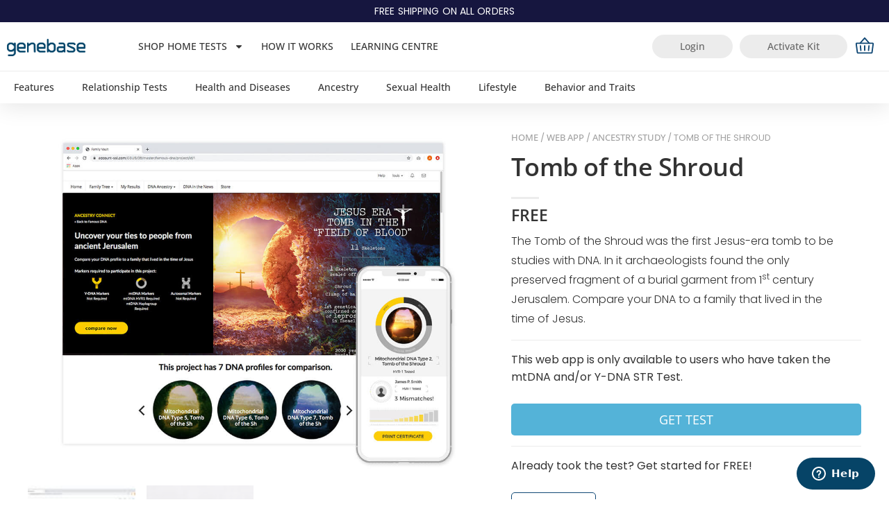

--- FILE ---
content_type: text/html; charset=UTF-8
request_url: https://www.genebase.com/products/tomb-of-the-shroud/
body_size: 44070
content:
<!DOCTYPE html>
<html lang="en-CA" prefix="og: https://ogp.me/ns#">
<head>
<meta charset="UTF-8">
<meta name="viewport" content="width=device-width, initial-scale=1">
	<link rel="profile" href="https://gmpg.org/xfn/11"> 
		<style>img:is([sizes="auto" i], [sizes^="auto," i]) { contain-intrinsic-size: 3000px 1500px }</style>
	
<!-- Search Engine Optimization by Rank Math - https://rankmath.com/ -->
<title>Tomb of the Shroud - Genebase</title>
<meta name="description" content="Uncover your ties to people from ancient Jerusalem"/>
<meta name="robots" content="follow, index, noarchive, max-snippet:-1, max-video-preview:-1, max-image-preview:large"/>
<link rel="canonical" href="https://www.genebase.com/products/tomb-of-the-shroud/" />
<meta property="og:locale" content="en_US" />
<meta property="og:type" content="product" />
<meta property="og:title" content="Tomb of the Shroud - Genebase" />
<meta property="og:description" content="Uncover your ties to people from ancient Jerusalem" />
<meta property="og:url" content="https://www.genebase.com/products/tomb-of-the-shroud/" />
<meta property="og:site_name" content="Genebase" />
<meta property="og:updated_time" content="2023-01-20T13:04:06-08:00" />
<meta property="og:image" content="https://cdn.genebase.com/wp-content/uploads/sites/17/tomb_shroud_gf.jpg" />
<meta property="og:image:secure_url" content="https://cdn.genebase.com/wp-content/uploads/sites/17/tomb_shroud_gf.jpg" />
<meta property="og:image:width" content="1080" />
<meta property="og:image:height" content="800" />
<meta property="og:image:alt" content="Tomb of the Shroud" />
<meta property="og:image:type" content="image/jpeg" />
<meta property="product:price:currency" content="USD" />
<meta property="product:availability" content="instock" />
<meta name="twitter:card" content="summary_large_image" />
<meta name="twitter:title" content="Tomb of the Shroud - Genebase" />
<meta name="twitter:description" content="Uncover your ties to people from ancient Jerusalem" />
<meta name="twitter:image" content="https://cdn.genebase.com/wp-content/uploads/sites/17/tomb_shroud_gf.jpg" />
<meta name="twitter:label1" content="Price" />
<meta name="twitter:data1" content="&#036;0.00" />
<meta name="twitter:label2" content="Availability" />
<meta name="twitter:data2" content="In stock" />
<script type="application/ld+json" class="rank-math-schema">{"@context":"https://schema.org","@graph":[{"@type":["DiagnosticLab","Organization"],"@id":"https://www.genebase.com/#organization","name":"Genetrace","url":"http://genebase.beta2022.dnaserver.net","logo":{"@type":"ImageObject","@id":"https://www.genebase.com/#logo","url":"https://cdn.genebase.com/wp-content/uploads/sites/17/genebase_logo5.png","contentUrl":"https://cdn.genebase.com/wp-content/uploads/sites/17/genebase_logo5.png","caption":"Genebase","inLanguage":"en-CA","width":"561","height":"124"}},{"@type":"WebSite","@id":"https://www.genebase.com/#website","url":"https://www.genebase.com","name":"Genebase","publisher":{"@id":"https://www.genebase.com/#organization"},"inLanguage":"en-CA"},{"@type":"ImageObject","@id":"https://cdn.genebase.com/wp-content/uploads/sites/17/tomb_shroud_gf.jpg","url":"https://cdn.genebase.com/wp-content/uploads/sites/17/tomb_shroud_gf.jpg","width":"1080","height":"800","inLanguage":"en-CA"},{"@type":"BreadcrumbList","@id":"https://www.genebase.com/products/tomb-of-the-shroud/#breadcrumb","itemListElement":[{"@type":"ListItem","position":"1","item":{"@id":"https://www.genebase.com","name":"Home"}},{"@type":"ListItem","position":"2","item":{"@id":"https://www.genebase.com/shop/wep-app/ancestry-study/","name":"Ancestry study"}},{"@type":"ListItem","position":"3","item":{"@id":"https://www.genebase.com/products/tomb-of-the-shroud/","name":"Tomb of the Shroud"}}]},{"@type":"ItemPage","@id":"https://www.genebase.com/products/tomb-of-the-shroud/#webpage","url":"https://www.genebase.com/products/tomb-of-the-shroud/","name":"Tomb of the Shroud - Genebase","datePublished":"2023-01-09T11:11:02-08:00","dateModified":"2023-01-20T13:04:06-08:00","isPartOf":{"@id":"https://www.genebase.com/#website"},"primaryImageOfPage":{"@id":"https://cdn.genebase.com/wp-content/uploads/sites/17/tomb_shroud_gf.jpg"},"inLanguage":"en-CA","breadcrumb":{"@id":"https://www.genebase.com/products/tomb-of-the-shroud/#breadcrumb"}},{"@type":"Product","name":"Tomb of the Shroud - Genebase","description":"Uncover your ties to people from ancient Jerusalem","category":"Web App &gt; Ancestry study","mainEntityOfPage":{"@id":"https://www.genebase.com/products/tomb-of-the-shroud/#webpage"},"image":[{"@type":"ImageObject","url":"https://cdn.genebase.com/wp-content/uploads/sites/17/tomb_shroud_gf.jpg","height":"800","width":"1080"},{"@type":"ImageObject","url":"https://cdn.genebase.com/wp-content/uploads/sites/17/marie_8.jpg","height":"747","width":"1080"}],"@id":"https://www.genebase.com/products/tomb-of-the-shroud/#richSnippet"}]}</script>
<!-- /Rank Math WordPress SEO plugin -->

<link rel='dns-prefetch' href='//fonts.googleapis.com' />
<link rel="alternate" type="application/rss+xml" title="Genebase &raquo; Feed" href="https://www.genebase.com/feed/" />
<link rel="alternate" type="application/rss+xml" title="Genebase &raquo; Comments Feed" href="https://www.genebase.com/comments/feed/" />
<script>
window._wpemojiSettings = {"baseUrl":"https:\/\/s.w.org\/images\/core\/emoji\/16.0.1\/72x72\/","ext":".png","svgUrl":"https:\/\/s.w.org\/images\/core\/emoji\/16.0.1\/svg\/","svgExt":".svg","source":{"concatemoji":"https:\/\/www.genebase.com\/wp-includes\/js\/wp-emoji-release.min.js?ver=6.8.2"}};
/*! This file is auto-generated */
!function(s,n){var o,i,e;function c(e){try{var t={supportTests:e,timestamp:(new Date).valueOf()};sessionStorage.setItem(o,JSON.stringify(t))}catch(e){}}function p(e,t,n){e.clearRect(0,0,e.canvas.width,e.canvas.height),e.fillText(t,0,0);var t=new Uint32Array(e.getImageData(0,0,e.canvas.width,e.canvas.height).data),a=(e.clearRect(0,0,e.canvas.width,e.canvas.height),e.fillText(n,0,0),new Uint32Array(e.getImageData(0,0,e.canvas.width,e.canvas.height).data));return t.every(function(e,t){return e===a[t]})}function u(e,t){e.clearRect(0,0,e.canvas.width,e.canvas.height),e.fillText(t,0,0);for(var n=e.getImageData(16,16,1,1),a=0;a<n.data.length;a++)if(0!==n.data[a])return!1;return!0}function f(e,t,n,a){switch(t){case"flag":return n(e,"\ud83c\udff3\ufe0f\u200d\u26a7\ufe0f","\ud83c\udff3\ufe0f\u200b\u26a7\ufe0f")?!1:!n(e,"\ud83c\udde8\ud83c\uddf6","\ud83c\udde8\u200b\ud83c\uddf6")&&!n(e,"\ud83c\udff4\udb40\udc67\udb40\udc62\udb40\udc65\udb40\udc6e\udb40\udc67\udb40\udc7f","\ud83c\udff4\u200b\udb40\udc67\u200b\udb40\udc62\u200b\udb40\udc65\u200b\udb40\udc6e\u200b\udb40\udc67\u200b\udb40\udc7f");case"emoji":return!a(e,"\ud83e\udedf")}return!1}function g(e,t,n,a){var r="undefined"!=typeof WorkerGlobalScope&&self instanceof WorkerGlobalScope?new OffscreenCanvas(300,150):s.createElement("canvas"),o=r.getContext("2d",{willReadFrequently:!0}),i=(o.textBaseline="top",o.font="600 32px Arial",{});return e.forEach(function(e){i[e]=t(o,e,n,a)}),i}function t(e){var t=s.createElement("script");t.src=e,t.defer=!0,s.head.appendChild(t)}"undefined"!=typeof Promise&&(o="wpEmojiSettingsSupports",i=["flag","emoji"],n.supports={everything:!0,everythingExceptFlag:!0},e=new Promise(function(e){s.addEventListener("DOMContentLoaded",e,{once:!0})}),new Promise(function(t){var n=function(){try{var e=JSON.parse(sessionStorage.getItem(o));if("object"==typeof e&&"number"==typeof e.timestamp&&(new Date).valueOf()<e.timestamp+604800&&"object"==typeof e.supportTests)return e.supportTests}catch(e){}return null}();if(!n){if("undefined"!=typeof Worker&&"undefined"!=typeof OffscreenCanvas&&"undefined"!=typeof URL&&URL.createObjectURL&&"undefined"!=typeof Blob)try{var e="postMessage("+g.toString()+"("+[JSON.stringify(i),f.toString(),p.toString(),u.toString()].join(",")+"));",a=new Blob([e],{type:"text/javascript"}),r=new Worker(URL.createObjectURL(a),{name:"wpTestEmojiSupports"});return void(r.onmessage=function(e){c(n=e.data),r.terminate(),t(n)})}catch(e){}c(n=g(i,f,p,u))}t(n)}).then(function(e){for(var t in e)n.supports[t]=e[t],n.supports.everything=n.supports.everything&&n.supports[t],"flag"!==t&&(n.supports.everythingExceptFlag=n.supports.everythingExceptFlag&&n.supports[t]);n.supports.everythingExceptFlag=n.supports.everythingExceptFlag&&!n.supports.flag,n.DOMReady=!1,n.readyCallback=function(){n.DOMReady=!0}}).then(function(){return e}).then(function(){var e;n.supports.everything||(n.readyCallback(),(e=n.source||{}).concatemoji?t(e.concatemoji):e.wpemoji&&e.twemoji&&(t(e.twemoji),t(e.wpemoji)))}))}((window,document),window._wpemojiSettings);
</script>
<link rel='stylesheet' id='wp-block-library-css' href='https://cdn.genebase.com/wp-includes/css/dist/block-library/style.min.css?ver=6.8.2' media='all' />
<link rel='stylesheet' id='astra-theme-css-css' href='https://cdn.genebase.com/wp-content/themes/astra/assets/css/minified/main.min.css?ver=4.11.11' media='all' />
<link rel='stylesheet' id='astra-google-fonts-css' href='https://fonts.googleapis.com/css?family=Poppins%3A400%2C300%2C600%2C500%2Cnormal%7COpen+Sans%3A600%2C500%2C400&#038;display=fallback&#038;ver=4.11.11' media='all' />
<link rel='stylesheet' id='astra-theme-dynamic-css' href='https://cdn.genebase.com/wp-content/uploads/sites/17/astra/astra-theme-dynamic-css-post-228647.css?ver=1752148574' media='all' />
<link rel='stylesheet' id='hfe-widgets-style-css' href='https://cdn.genebase.com/wp-content/plugins/header-footer-elementor/inc/widgets-css/frontend.css?ver=2.4.5' media='all' />
<style id='wp-emoji-styles-inline-css'>

	img.wp-smiley, img.emoji {
		display: inline !important;
		border: none !important;
		box-shadow: none !important;
		height: 1em !important;
		width: 1em !important;
		margin: 0 0.07em !important;
		vertical-align: -0.1em !important;
		background: none !important;
		padding: 0 !important;
	}
</style>
<style id='global-styles-inline-css'>
:root{--wp--preset--aspect-ratio--square: 1;--wp--preset--aspect-ratio--4-3: 4/3;--wp--preset--aspect-ratio--3-4: 3/4;--wp--preset--aspect-ratio--3-2: 3/2;--wp--preset--aspect-ratio--2-3: 2/3;--wp--preset--aspect-ratio--16-9: 16/9;--wp--preset--aspect-ratio--9-16: 9/16;--wp--preset--color--black: #000000;--wp--preset--color--cyan-bluish-gray: #abb8c3;--wp--preset--color--white: #ffffff;--wp--preset--color--pale-pink: #f78da7;--wp--preset--color--vivid-red: #cf2e2e;--wp--preset--color--luminous-vivid-orange: #ff6900;--wp--preset--color--luminous-vivid-amber: #fcb900;--wp--preset--color--light-green-cyan: #7bdcb5;--wp--preset--color--vivid-green-cyan: #00d084;--wp--preset--color--pale-cyan-blue: #8ed1fc;--wp--preset--color--vivid-cyan-blue: #0693e3;--wp--preset--color--vivid-purple: #9b51e0;--wp--preset--color--ast-global-color-0: var(--ast-global-color-0);--wp--preset--color--ast-global-color-1: var(--ast-global-color-1);--wp--preset--color--ast-global-color-2: var(--ast-global-color-2);--wp--preset--color--ast-global-color-3: var(--ast-global-color-3);--wp--preset--color--ast-global-color-4: var(--ast-global-color-4);--wp--preset--color--ast-global-color-5: var(--ast-global-color-5);--wp--preset--color--ast-global-color-6: var(--ast-global-color-6);--wp--preset--color--ast-global-color-7: var(--ast-global-color-7);--wp--preset--color--ast-global-color-8: var(--ast-global-color-8);--wp--preset--gradient--vivid-cyan-blue-to-vivid-purple: linear-gradient(135deg,rgba(6,147,227,1) 0%,rgb(155,81,224) 100%);--wp--preset--gradient--light-green-cyan-to-vivid-green-cyan: linear-gradient(135deg,rgb(122,220,180) 0%,rgb(0,208,130) 100%);--wp--preset--gradient--luminous-vivid-amber-to-luminous-vivid-orange: linear-gradient(135deg,rgba(252,185,0,1) 0%,rgba(255,105,0,1) 100%);--wp--preset--gradient--luminous-vivid-orange-to-vivid-red: linear-gradient(135deg,rgba(255,105,0,1) 0%,rgb(207,46,46) 100%);--wp--preset--gradient--very-light-gray-to-cyan-bluish-gray: linear-gradient(135deg,rgb(238,238,238) 0%,rgb(169,184,195) 100%);--wp--preset--gradient--cool-to-warm-spectrum: linear-gradient(135deg,rgb(74,234,220) 0%,rgb(151,120,209) 20%,rgb(207,42,186) 40%,rgb(238,44,130) 60%,rgb(251,105,98) 80%,rgb(254,248,76) 100%);--wp--preset--gradient--blush-light-purple: linear-gradient(135deg,rgb(255,206,236) 0%,rgb(152,150,240) 100%);--wp--preset--gradient--blush-bordeaux: linear-gradient(135deg,rgb(254,205,165) 0%,rgb(254,45,45) 50%,rgb(107,0,62) 100%);--wp--preset--gradient--luminous-dusk: linear-gradient(135deg,rgb(255,203,112) 0%,rgb(199,81,192) 50%,rgb(65,88,208) 100%);--wp--preset--gradient--pale-ocean: linear-gradient(135deg,rgb(255,245,203) 0%,rgb(182,227,212) 50%,rgb(51,167,181) 100%);--wp--preset--gradient--electric-grass: linear-gradient(135deg,rgb(202,248,128) 0%,rgb(113,206,126) 100%);--wp--preset--gradient--midnight: linear-gradient(135deg,rgb(2,3,129) 0%,rgb(40,116,252) 100%);--wp--preset--font-size--small: 13px;--wp--preset--font-size--medium: 20px;--wp--preset--font-size--large: 36px;--wp--preset--font-size--x-large: 42px;--wp--preset--spacing--20: 0.44rem;--wp--preset--spacing--30: 0.67rem;--wp--preset--spacing--40: 1rem;--wp--preset--spacing--50: 1.5rem;--wp--preset--spacing--60: 2.25rem;--wp--preset--spacing--70: 3.38rem;--wp--preset--spacing--80: 5.06rem;--wp--preset--shadow--natural: 6px 6px 9px rgba(0, 0, 0, 0.2);--wp--preset--shadow--deep: 12px 12px 50px rgba(0, 0, 0, 0.4);--wp--preset--shadow--sharp: 6px 6px 0px rgba(0, 0, 0, 0.2);--wp--preset--shadow--outlined: 6px 6px 0px -3px rgba(255, 255, 255, 1), 6px 6px rgba(0, 0, 0, 1);--wp--preset--shadow--crisp: 6px 6px 0px rgba(0, 0, 0, 1);}:root { --wp--style--global--content-size: var(--wp--custom--ast-content-width-size);--wp--style--global--wide-size: var(--wp--custom--ast-wide-width-size); }:where(body) { margin: 0; }.wp-site-blocks > .alignleft { float: left; margin-right: 2em; }.wp-site-blocks > .alignright { float: right; margin-left: 2em; }.wp-site-blocks > .aligncenter { justify-content: center; margin-left: auto; margin-right: auto; }:where(.wp-site-blocks) > * { margin-block-start: 24px; margin-block-end: 0; }:where(.wp-site-blocks) > :first-child { margin-block-start: 0; }:where(.wp-site-blocks) > :last-child { margin-block-end: 0; }:root { --wp--style--block-gap: 24px; }:root :where(.is-layout-flow) > :first-child{margin-block-start: 0;}:root :where(.is-layout-flow) > :last-child{margin-block-end: 0;}:root :where(.is-layout-flow) > *{margin-block-start: 24px;margin-block-end: 0;}:root :where(.is-layout-constrained) > :first-child{margin-block-start: 0;}:root :where(.is-layout-constrained) > :last-child{margin-block-end: 0;}:root :where(.is-layout-constrained) > *{margin-block-start: 24px;margin-block-end: 0;}:root :where(.is-layout-flex){gap: 24px;}:root :where(.is-layout-grid){gap: 24px;}.is-layout-flow > .alignleft{float: left;margin-inline-start: 0;margin-inline-end: 2em;}.is-layout-flow > .alignright{float: right;margin-inline-start: 2em;margin-inline-end: 0;}.is-layout-flow > .aligncenter{margin-left: auto !important;margin-right: auto !important;}.is-layout-constrained > .alignleft{float: left;margin-inline-start: 0;margin-inline-end: 2em;}.is-layout-constrained > .alignright{float: right;margin-inline-start: 2em;margin-inline-end: 0;}.is-layout-constrained > .aligncenter{margin-left: auto !important;margin-right: auto !important;}.is-layout-constrained > :where(:not(.alignleft):not(.alignright):not(.alignfull)){max-width: var(--wp--style--global--content-size);margin-left: auto !important;margin-right: auto !important;}.is-layout-constrained > .alignwide{max-width: var(--wp--style--global--wide-size);}body .is-layout-flex{display: flex;}.is-layout-flex{flex-wrap: wrap;align-items: center;}.is-layout-flex > :is(*, div){margin: 0;}body .is-layout-grid{display: grid;}.is-layout-grid > :is(*, div){margin: 0;}body{padding-top: 0px;padding-right: 0px;padding-bottom: 0px;padding-left: 0px;}a:where(:not(.wp-element-button)){text-decoration: none;}:root :where(.wp-element-button, .wp-block-button__link){background-color: #32373c;border-width: 0;color: #fff;font-family: inherit;font-size: inherit;line-height: inherit;padding: calc(0.667em + 2px) calc(1.333em + 2px);text-decoration: none;}.has-black-color{color: var(--wp--preset--color--black) !important;}.has-cyan-bluish-gray-color{color: var(--wp--preset--color--cyan-bluish-gray) !important;}.has-white-color{color: var(--wp--preset--color--white) !important;}.has-pale-pink-color{color: var(--wp--preset--color--pale-pink) !important;}.has-vivid-red-color{color: var(--wp--preset--color--vivid-red) !important;}.has-luminous-vivid-orange-color{color: var(--wp--preset--color--luminous-vivid-orange) !important;}.has-luminous-vivid-amber-color{color: var(--wp--preset--color--luminous-vivid-amber) !important;}.has-light-green-cyan-color{color: var(--wp--preset--color--light-green-cyan) !important;}.has-vivid-green-cyan-color{color: var(--wp--preset--color--vivid-green-cyan) !important;}.has-pale-cyan-blue-color{color: var(--wp--preset--color--pale-cyan-blue) !important;}.has-vivid-cyan-blue-color{color: var(--wp--preset--color--vivid-cyan-blue) !important;}.has-vivid-purple-color{color: var(--wp--preset--color--vivid-purple) !important;}.has-ast-global-color-0-color{color: var(--wp--preset--color--ast-global-color-0) !important;}.has-ast-global-color-1-color{color: var(--wp--preset--color--ast-global-color-1) !important;}.has-ast-global-color-2-color{color: var(--wp--preset--color--ast-global-color-2) !important;}.has-ast-global-color-3-color{color: var(--wp--preset--color--ast-global-color-3) !important;}.has-ast-global-color-4-color{color: var(--wp--preset--color--ast-global-color-4) !important;}.has-ast-global-color-5-color{color: var(--wp--preset--color--ast-global-color-5) !important;}.has-ast-global-color-6-color{color: var(--wp--preset--color--ast-global-color-6) !important;}.has-ast-global-color-7-color{color: var(--wp--preset--color--ast-global-color-7) !important;}.has-ast-global-color-8-color{color: var(--wp--preset--color--ast-global-color-8) !important;}.has-black-background-color{background-color: var(--wp--preset--color--black) !important;}.has-cyan-bluish-gray-background-color{background-color: var(--wp--preset--color--cyan-bluish-gray) !important;}.has-white-background-color{background-color: var(--wp--preset--color--white) !important;}.has-pale-pink-background-color{background-color: var(--wp--preset--color--pale-pink) !important;}.has-vivid-red-background-color{background-color: var(--wp--preset--color--vivid-red) !important;}.has-luminous-vivid-orange-background-color{background-color: var(--wp--preset--color--luminous-vivid-orange) !important;}.has-luminous-vivid-amber-background-color{background-color: var(--wp--preset--color--luminous-vivid-amber) !important;}.has-light-green-cyan-background-color{background-color: var(--wp--preset--color--light-green-cyan) !important;}.has-vivid-green-cyan-background-color{background-color: var(--wp--preset--color--vivid-green-cyan) !important;}.has-pale-cyan-blue-background-color{background-color: var(--wp--preset--color--pale-cyan-blue) !important;}.has-vivid-cyan-blue-background-color{background-color: var(--wp--preset--color--vivid-cyan-blue) !important;}.has-vivid-purple-background-color{background-color: var(--wp--preset--color--vivid-purple) !important;}.has-ast-global-color-0-background-color{background-color: var(--wp--preset--color--ast-global-color-0) !important;}.has-ast-global-color-1-background-color{background-color: var(--wp--preset--color--ast-global-color-1) !important;}.has-ast-global-color-2-background-color{background-color: var(--wp--preset--color--ast-global-color-2) !important;}.has-ast-global-color-3-background-color{background-color: var(--wp--preset--color--ast-global-color-3) !important;}.has-ast-global-color-4-background-color{background-color: var(--wp--preset--color--ast-global-color-4) !important;}.has-ast-global-color-5-background-color{background-color: var(--wp--preset--color--ast-global-color-5) !important;}.has-ast-global-color-6-background-color{background-color: var(--wp--preset--color--ast-global-color-6) !important;}.has-ast-global-color-7-background-color{background-color: var(--wp--preset--color--ast-global-color-7) !important;}.has-ast-global-color-8-background-color{background-color: var(--wp--preset--color--ast-global-color-8) !important;}.has-black-border-color{border-color: var(--wp--preset--color--black) !important;}.has-cyan-bluish-gray-border-color{border-color: var(--wp--preset--color--cyan-bluish-gray) !important;}.has-white-border-color{border-color: var(--wp--preset--color--white) !important;}.has-pale-pink-border-color{border-color: var(--wp--preset--color--pale-pink) !important;}.has-vivid-red-border-color{border-color: var(--wp--preset--color--vivid-red) !important;}.has-luminous-vivid-orange-border-color{border-color: var(--wp--preset--color--luminous-vivid-orange) !important;}.has-luminous-vivid-amber-border-color{border-color: var(--wp--preset--color--luminous-vivid-amber) !important;}.has-light-green-cyan-border-color{border-color: var(--wp--preset--color--light-green-cyan) !important;}.has-vivid-green-cyan-border-color{border-color: var(--wp--preset--color--vivid-green-cyan) !important;}.has-pale-cyan-blue-border-color{border-color: var(--wp--preset--color--pale-cyan-blue) !important;}.has-vivid-cyan-blue-border-color{border-color: var(--wp--preset--color--vivid-cyan-blue) !important;}.has-vivid-purple-border-color{border-color: var(--wp--preset--color--vivid-purple) !important;}.has-ast-global-color-0-border-color{border-color: var(--wp--preset--color--ast-global-color-0) !important;}.has-ast-global-color-1-border-color{border-color: var(--wp--preset--color--ast-global-color-1) !important;}.has-ast-global-color-2-border-color{border-color: var(--wp--preset--color--ast-global-color-2) !important;}.has-ast-global-color-3-border-color{border-color: var(--wp--preset--color--ast-global-color-3) !important;}.has-ast-global-color-4-border-color{border-color: var(--wp--preset--color--ast-global-color-4) !important;}.has-ast-global-color-5-border-color{border-color: var(--wp--preset--color--ast-global-color-5) !important;}.has-ast-global-color-6-border-color{border-color: var(--wp--preset--color--ast-global-color-6) !important;}.has-ast-global-color-7-border-color{border-color: var(--wp--preset--color--ast-global-color-7) !important;}.has-ast-global-color-8-border-color{border-color: var(--wp--preset--color--ast-global-color-8) !important;}.has-vivid-cyan-blue-to-vivid-purple-gradient-background{background: var(--wp--preset--gradient--vivid-cyan-blue-to-vivid-purple) !important;}.has-light-green-cyan-to-vivid-green-cyan-gradient-background{background: var(--wp--preset--gradient--light-green-cyan-to-vivid-green-cyan) !important;}.has-luminous-vivid-amber-to-luminous-vivid-orange-gradient-background{background: var(--wp--preset--gradient--luminous-vivid-amber-to-luminous-vivid-orange) !important;}.has-luminous-vivid-orange-to-vivid-red-gradient-background{background: var(--wp--preset--gradient--luminous-vivid-orange-to-vivid-red) !important;}.has-very-light-gray-to-cyan-bluish-gray-gradient-background{background: var(--wp--preset--gradient--very-light-gray-to-cyan-bluish-gray) !important;}.has-cool-to-warm-spectrum-gradient-background{background: var(--wp--preset--gradient--cool-to-warm-spectrum) !important;}.has-blush-light-purple-gradient-background{background: var(--wp--preset--gradient--blush-light-purple) !important;}.has-blush-bordeaux-gradient-background{background: var(--wp--preset--gradient--blush-bordeaux) !important;}.has-luminous-dusk-gradient-background{background: var(--wp--preset--gradient--luminous-dusk) !important;}.has-pale-ocean-gradient-background{background: var(--wp--preset--gradient--pale-ocean) !important;}.has-electric-grass-gradient-background{background: var(--wp--preset--gradient--electric-grass) !important;}.has-midnight-gradient-background{background: var(--wp--preset--gradient--midnight) !important;}.has-small-font-size{font-size: var(--wp--preset--font-size--small) !important;}.has-medium-font-size{font-size: var(--wp--preset--font-size--medium) !important;}.has-large-font-size{font-size: var(--wp--preset--font-size--large) !important;}.has-x-large-font-size{font-size: var(--wp--preset--font-size--x-large) !important;}
:root :where(.wp-block-pullquote){font-size: 1.5em;line-height: 1.6;}
</style>
<link rel='stylesheet' id='photoswipe-css' href='https://cdn.genebase.com/wp-content/plugins/woocommerce/assets/css/photoswipe/photoswipe.min.css?ver=10.0.4' media='all' />
<link rel='stylesheet' id='photoswipe-default-skin-css' href='https://cdn.genebase.com/wp-content/plugins/woocommerce/assets/css/photoswipe/default-skin/default-skin.min.css?ver=10.0.4' media='all' />
<link rel='stylesheet' id='woocommerce-layout-css' href='https://cdn.genebase.com/wp-content/themes/astra/assets/css/minified/compatibility/woocommerce/woocommerce-layout-grid.min.css?ver=4.11.11' media='all' />
<link rel='stylesheet' id='woocommerce-smallscreen-css' href='https://cdn.genebase.com/wp-content/themes/astra/assets/css/minified/compatibility/woocommerce/woocommerce-smallscreen-grid.min.css?ver=4.11.11' media='only screen and (max-width: 921px)' />
<link rel='stylesheet' id='woocommerce-general-css' href='https://cdn.genebase.com/wp-content/themes/astra/assets/css/minified/compatibility/woocommerce/woocommerce-grid.min.css?ver=4.11.11' media='all' />
<style id='woocommerce-general-inline-css'>
.woocommerce a.added_to_cart { display: none; }
					.woocommerce-js a.button, .woocommerce button.button, .woocommerce input.button, .woocommerce #respond input#submit {
						font-size: 100%;
						line-height: 1;
						text-decoration: none;
						overflow: visible;
						padding: 0.5em 0.75em;
						font-weight: 700;
						border-radius: 3px;
						color: $secondarytext;
						background-color: $secondary;
						border: 0;
					}
					.woocommerce-js a.button:hover, .woocommerce button.button:hover, .woocommerce input.button:hover, .woocommerce #respond input#submit:hover {
						background-color: #dad8da;
						background-image: none;
						color: #515151;
					}
				#customer_details h3:not(.elementor-widget-woocommerce-checkout-page h3){font-size:1.2rem;padding:20px 0 14px;margin:0 0 20px;border-bottom:1px solid var(--ast-border-color);font-weight:700;}form #order_review_heading:not(.elementor-widget-woocommerce-checkout-page #order_review_heading){border-width:2px 2px 0 2px;border-style:solid;font-size:1.2rem;margin:0;padding:1.5em 1.5em 1em;border-color:var(--ast-border-color);font-weight:700;}.woocommerce-Address h3, .cart-collaterals h2{font-size:1.2rem;padding:.7em 1em;}.woocommerce-cart .cart-collaterals .cart_totals>h2{font-weight:700;}form #order_review:not(.elementor-widget-woocommerce-checkout-page #order_review){padding:0 2em;border-width:0 2px 2px;border-style:solid;border-color:var(--ast-border-color);}ul#shipping_method li:not(.elementor-widget-woocommerce-cart #shipping_method li){margin:0;padding:0.25em 0 0.25em 22px;text-indent:-22px;list-style:none outside;}.woocommerce span.onsale, .wc-block-grid__product .wc-block-grid__product-onsale{background-color:var(--ast-global-color-0);color:#ffffff;}.woocommerce-message, .woocommerce-info{border-top-color:var(--ast-global-color-1);}.woocommerce-message::before,.woocommerce-info::before{color:var(--ast-global-color-1);}.woocommerce ul.products li.product .price, .woocommerce div.product p.price, .woocommerce div.product span.price, .widget_layered_nav_filters ul li.chosen a, .woocommerce-page ul.products li.product .ast-woo-product-category, .wc-layered-nav-rating a{color:var(--ast-global-color-2);}.woocommerce nav.woocommerce-pagination ul,.woocommerce nav.woocommerce-pagination ul li{border-color:var(--ast-global-color-1);}.woocommerce nav.woocommerce-pagination ul li a:focus, .woocommerce nav.woocommerce-pagination ul li a:hover, .woocommerce nav.woocommerce-pagination ul li span.current{background:var(--ast-global-color-1);color:var(--ast-global-color-5);}.woocommerce-MyAccount-navigation-link.is-active a{color:var(--ast-global-color-3);}.woocommerce .widget_price_filter .ui-slider .ui-slider-range, .woocommerce .widget_price_filter .ui-slider .ui-slider-handle{background-color:var(--ast-global-color-1);}.woocommerce .star-rating, .woocommerce .comment-form-rating .stars a, .woocommerce .star-rating::before{color:var(--ast-global-color-3);}.woocommerce div.product .woocommerce-tabs ul.tabs li.active:before,  .woocommerce div.ast-product-tabs-layout-vertical .woocommerce-tabs ul.tabs li:hover::before{background:var(--ast-global-color-1);}.woocommerce .woocommerce-cart-form button[name="update_cart"]:disabled{color:var(--ast-global-color-5);}.woocommerce #content table.cart .button[name="apply_coupon"], .woocommerce-page #content table.cart .button[name="apply_coupon"]{padding:10px 40px;}.woocommerce table.cart td.actions .button, .woocommerce #content table.cart td.actions .button, .woocommerce-page table.cart td.actions .button, .woocommerce-page #content table.cart td.actions .button{line-height:1;border-width:1px;border-style:solid;}.woocommerce ul.products li.product .button, .woocommerce-page ul.products li.product .button{line-height:1.3;}.woocommerce-js a.button, .woocommerce button.button, .woocommerce .woocommerce-message a.button, .woocommerce #respond input#submit.alt, .woocommerce-js a.button.alt, .woocommerce button.button.alt, .woocommerce input.button.alt, .woocommerce input.button,.woocommerce input.button:disabled, .woocommerce input.button:disabled[disabled], .woocommerce input.button:disabled:hover, .woocommerce input.button:disabled[disabled]:hover, .woocommerce #respond input#submit, .woocommerce button.button.alt.disabled, .wc-block-grid__products .wc-block-grid__product .wp-block-button__link, .wc-block-grid__product-onsale{color:var(--ast-global-color-5);border-color:var(--ast-global-color-0);background-color:var(--ast-global-color-0);}.woocommerce-js a.button:hover, .woocommerce button.button:hover, .woocommerce .woocommerce-message a.button:hover,.woocommerce #respond input#submit:hover,.woocommerce #respond input#submit.alt:hover, .woocommerce-js a.button.alt:hover, .woocommerce button.button.alt:hover, .woocommerce input.button.alt:hover, .woocommerce input.button:hover, .woocommerce button.button.alt.disabled:hover, .wc-block-grid__products .wc-block-grid__product .wp-block-button__link:hover{color:var(--ast-global-color-2);border-color:var(--ast-global-color-1);background-color:var(--ast-global-color-1);}.woocommerce-js a.button, .woocommerce button.button, .woocommerce .woocommerce-message a.button, .woocommerce #respond input#submit.alt, .woocommerce-js a.button.alt, .woocommerce button.button.alt, .woocommerce input.button.alt, .woocommerce input.button,.woocommerce-cart table.cart td.actions .button, .woocommerce form.checkout_coupon .button, .woocommerce #respond input#submit, .wc-block-grid__products .wc-block-grid__product .wp-block-button__link{border-top-left-radius:30px;border-top-right-radius:30px;border-bottom-right-radius:30px;border-bottom-left-radius:30px;padding-top:10px;padding-right:20px;padding-bottom:10px;padding-left:20px;}.woocommerce ul.products li.product a, .woocommerce-js a.button:hover, .woocommerce button.button:hover, .woocommerce input.button:hover, .woocommerce #respond input#submit:hover{text-decoration:none;}.woocommerce[class*="rel-up-columns-"] .site-main div.product .related.products ul.products li.product, .woocommerce-page .site-main ul.products li.product{width:100%;}.woocommerce .up-sells h2, .woocommerce .related.products h2, .woocommerce .woocommerce-tabs h2{font-size:1.5rem;}.woocommerce h2, .woocommerce-account h2{font-size:1.625rem;}.woocommerce ul.product-categories > li ul li{position:relative;}.woocommerce ul.product-categories > li ul li:before{content:"";border-width:1px 1px 0 0;border-style:solid;display:inline-block;width:6px;height:6px;position:absolute;top:50%;margin-top:-2px;-webkit-transform:rotate(45deg);transform:rotate(45deg);}.woocommerce ul.product-categories > li ul li a{margin-left:15px;}.ast-icon-shopping-cart svg{height:.82em;}.ast-icon-shopping-bag svg{height:1em;width:1em;}.ast-icon-shopping-basket svg{height:1.15em;width:1.2em;}.ast-site-header-cart.ast-menu-cart-outline .ast-addon-cart-wrap, .ast-site-header-cart.ast-menu-cart-fill .ast-addon-cart-wrap {line-height:1;}.ast-site-header-cart.ast-menu-cart-fill i.astra-icon{ font-size:1.1em;}li.woocommerce-custom-menu-item .ast-site-header-cart i.astra-icon:after{ padding-left:2px;}.ast-hfb-header .ast-addon-cart-wrap{ padding:0.4em;}.ast-header-break-point.ast-header-custom-item-outside .ast-woo-header-cart-info-wrap{ display:none;}.ast-site-header-cart i.astra-icon:after{ background:var(--ast-global-color-0);}.ast-separate-container .ast-woocommerce-container{padding:3em;}@media (min-width:545px) and (max-width:921px){.woocommerce.tablet-columns-2 ul.products li.product, .woocommerce-page.tablet-columns-2 ul.products:not(.elementor-grid){grid-template-columns:repeat(2, minmax(0, 1fr));}}@media (min-width:922px){.woocommerce form.checkout_coupon{width:50%;}}@media (max-width:921px){.ast-header-break-point.ast-woocommerce-cart-menu .header-main-layout-1.ast-mobile-header-stack.ast-no-menu-items .ast-site-header-cart, .ast-header-break-point.ast-woocommerce-cart-menu .header-main-layout-3.ast-mobile-header-stack.ast-no-menu-items .ast-site-header-cart{padding-right:0;padding-left:0;}.ast-header-break-point.ast-woocommerce-cart-menu .header-main-layout-1.ast-mobile-header-stack .main-header-bar{text-align:center;}.ast-header-break-point.ast-woocommerce-cart-menu .header-main-layout-1.ast-mobile-header-stack .ast-site-header-cart, .ast-header-break-point.ast-woocommerce-cart-menu .header-main-layout-1.ast-mobile-header-stack .ast-mobile-menu-buttons{display:inline-block;}.ast-header-break-point.ast-woocommerce-cart-menu .header-main-layout-2.ast-mobile-header-inline .site-branding{flex:auto;}.ast-header-break-point.ast-woocommerce-cart-menu .header-main-layout-3.ast-mobile-header-stack .site-branding{flex:0 0 100%;}.ast-header-break-point.ast-woocommerce-cart-menu .header-main-layout-3.ast-mobile-header-stack .main-header-container{display:flex;justify-content:center;}.woocommerce-cart .woocommerce-shipping-calculator .button{width:100%;}.woocommerce div.product div.images, .woocommerce div.product div.summary, .woocommerce #content div.product div.images, .woocommerce #content div.product div.summary, .woocommerce-page div.product div.images, .woocommerce-page div.product div.summary, .woocommerce-page #content div.product div.images, .woocommerce-page #content div.product div.summary{float:none;width:100%;}.woocommerce-cart table.cart td.actions .ast-return-to-shop{display:block;text-align:center;margin-top:1em;}.ast-container .woocommerce ul.products:not(.elementor-grid), .woocommerce-page ul.products:not(.elementor-grid), .woocommerce.tablet-columns-2 ul.products:not(.elementor-grid){grid-template-columns:repeat(2, minmax(0, 1fr));}.woocommerce.tablet-rel-up-columns-2 ul.products{grid-template-columns:repeat(2, minmax(0, 1fr));}.woocommerce[class*="tablet-rel-up-columns-"] .site-main div.product .related.products ul.products li.product{width:100%;}}@media (max-width:544px){.ast-separate-container .ast-woocommerce-container{padding:.54em 1em 1.33333em;}.woocommerce-message, .woocommerce-error, .woocommerce-info{display:flex;flex-wrap:wrap;}.woocommerce-message a.button, .woocommerce-error a.button, .woocommerce-info a.button{order:1;margin-top:.5em;}.woocommerce .woocommerce-ordering, .woocommerce-page .woocommerce-ordering{float:none;margin-bottom:2em;}.woocommerce table.cart td.actions .button, .woocommerce #content table.cart td.actions .button, .woocommerce-page table.cart td.actions .button, .woocommerce-page #content table.cart td.actions .button{padding-left:1em;padding-right:1em;}.woocommerce #content table.cart .button, .woocommerce-page #content table.cart .button{width:100%;}.woocommerce #content table.cart td.actions .coupon, .woocommerce-page #content table.cart td.actions .coupon{float:none;}.woocommerce #content table.cart td.actions .coupon .button, .woocommerce-page #content table.cart td.actions .coupon .button{flex:1;}.woocommerce #content div.product .woocommerce-tabs ul.tabs li a, .woocommerce-page #content div.product .woocommerce-tabs ul.tabs li a{display:block;}.woocommerce ul.products a.button, .woocommerce-page ul.products a.button{padding:0.5em 0.75em;}.ast-container .woocommerce ul.products:not(.elementor-grid), .woocommerce-page ul.products:not(.elementor-grid), .woocommerce.mobile-columns-1 ul.products:not(.elementor-grid), .woocommerce-page.mobile-columns-1 ul.products:not(.elementor-grid){grid-template-columns:repeat(1, minmax(0, 1fr));}.woocommerce.mobile-rel-up-columns-1 ul.products::not(.elementor-grid){grid-template-columns:repeat(1, minmax(0, 1fr));}}@media (max-width:544px){.woocommerce ul.products a.button.loading::after, .woocommerce-page ul.products a.button.loading::after{display:inline-block;margin-left:5px;position:initial;}.woocommerce.mobile-columns-1 .site-main ul.products li.product:nth-child(n), .woocommerce-page.mobile-columns-1 .site-main ul.products li.product:nth-child(n){margin-right:0;}.woocommerce #content div.product .woocommerce-tabs ul.tabs li, .woocommerce-page #content div.product .woocommerce-tabs ul.tabs li{display:block;margin-right:0;}}@media (min-width:922px){.woocommerce #content .ast-woocommerce-container div.product div.images, .woocommerce .ast-woocommerce-container div.product div.images, .woocommerce-page #content .ast-woocommerce-container div.product div.images, .woocommerce-page .ast-woocommerce-container div.product div.images{width:50%;}.woocommerce #content .ast-woocommerce-container div.product div.summary, .woocommerce .ast-woocommerce-container div.product div.summary, .woocommerce-page #content .ast-woocommerce-container div.product div.summary, .woocommerce-page .ast-woocommerce-container div.product div.summary{width:46%;}.woocommerce.woocommerce-checkout form #customer_details.col2-set .col-1, .woocommerce.woocommerce-checkout form #customer_details.col2-set .col-2, .woocommerce-page.woocommerce-checkout form #customer_details.col2-set .col-1, .woocommerce-page.woocommerce-checkout form #customer_details.col2-set .col-2{float:none;width:auto;}}.woocommerce-js a.button , .woocommerce button.button.alt ,.woocommerce-page table.cart td.actions .button, .woocommerce-page #content table.cart td.actions .button , .woocommerce-js a.button.alt ,.woocommerce .woocommerce-message a.button , .ast-site-header-cart .widget_shopping_cart .buttons .button.checkout, .woocommerce button.button.alt.disabled , .wc-block-grid__products .wc-block-grid__product .wp-block-button__link {border:solid;border-top-width:0;border-right-width:0;border-left-width:0;border-bottom-width:0;border-color:var(--ast-global-color-0);}.woocommerce-js a.button:hover , .woocommerce button.button.alt:hover , .woocommerce-page table.cart td.actions .button:hover, .woocommerce-page #content table.cart td.actions .button:hover, .woocommerce-js a.button.alt:hover ,.woocommerce .woocommerce-message a.button:hover , .ast-site-header-cart .widget_shopping_cart .buttons .button.checkout:hover , .woocommerce button.button.alt.disabled:hover , .wc-block-grid__products .wc-block-grid__product .wp-block-button__link:hover{border-color:var(--ast-global-color-1);}@media (min-width:922px){.woocommerce.woocommerce-checkout form #customer_details.col2-set, .woocommerce-page.woocommerce-checkout form #customer_details.col2-set{width:55%;float:left;margin-right:4.347826087%;}.woocommerce.woocommerce-checkout form #order_review, .woocommerce.woocommerce-checkout form #order_review_heading, .woocommerce-page.woocommerce-checkout form #order_review, .woocommerce-page.woocommerce-checkout form #order_review_heading{width:40%;float:right;margin-right:0;clear:right;}}.woocommerce div.product form.cart .button.single_add_to_cart_button{width:100%;}select, .select2-container .select2-selection--single{background-image:url("data:image/svg+xml,%3Csvg class='ast-arrow-svg' xmlns='http://www.w3.org/2000/svg' xmlns:xlink='http://www.w3.org/1999/xlink' version='1.1' x='0px' y='0px' width='26px' height='16.043px' fill='%23104875' viewBox='57 35.171 26 16.043' enable-background='new 57 35.171 26 16.043' xml:space='preserve' %3E%3Cpath d='M57.5,38.193l12.5,12.5l12.5-12.5l-2.5-2.5l-10,10l-10-10L57.5,38.193z'%3E%3C/path%3E%3C/svg%3E");background-size:.8em;background-repeat:no-repeat;background-position-x:calc( 100% - 10px );background-position-y:center;-webkit-appearance:none;-moz-appearance:none;padding-right:2em;}
					.woocommerce-js .quantity {
						display: inline-flex;
					}

					/* Quantity Plus Minus Button - Placeholder for CLS. */
					.woocommerce .quantity .ast-qty-placeholder {
						cursor: not-allowed;
					}

					.woocommerce-js .quantity + .button.single_add_to_cart_button {
						margin-left: unset;
					}

					.woocommerce-js .quantity .qty {
						width: 2.631em;
						margin-left: 38px;
					}

					.woocommerce-js .quantity .minus,
					.woocommerce-js .quantity .plus {
						width: 38px;
						display: flex;
						justify-content: center;
						background-color: transparent;
						border: 1px solid var(--ast-border-color);
						color: var(--ast-global-color-3);
						align-items: center;
						outline: 0;
						font-weight: 400;
						z-index: 3;
						position: relative;
					}

					.woocommerce-js .quantity .minus {
						border-right-width: 0;
						margin-right: -38px;
					}

					.woocommerce-js .quantity .plus {
						border-left-width: 0;
						margin-right: 6px;
					}

					.woocommerce-js input[type=number] {
						max-width: 58px;
						min-height: 36px;
					}

					.woocommerce-js input[type=number].qty::-webkit-inner-spin-button, .woocommerce input[type=number].qty::-webkit-outer-spin-button {
						-webkit-appearance: none;
					}

					.woocommerce-js input[type=number].qty {
						-webkit-appearance: none;
						-moz-appearance: textfield;
					}

				
						.ast-onsale-card {
							position: absolute;
							top: 1.5em;
							left: 1.5em;
							color: var(--ast-global-color-3);
							background-color: var(--ast-global-color-primary, var(--ast-global-color-5));
							width: fit-content;
							border-radius: 20px;
							padding: 0.4em 0.8em;
							font-size: .87em;
							font-weight: 500;
							line-height: normal;
							letter-spacing: normal;
							box-shadow: 0 4px 4px rgba(0,0,0,0.15);
							opacity: 1;
							visibility: visible;
							z-index: 4;
						}
						@media(max-width: 420px) {
							.mobile-columns-3 .ast-onsale-card {
								top: 1em;
								left: 1em;
							}
						}
					

					.ast-on-card-button {
						position: absolute;
						right: 1em;
						visibility: hidden;
						opacity: 0;
						transition: all 0.2s;
						z-index: 5;
						cursor: pointer;
					}

					.ast-on-card-button.ast-onsale-card {
						opacity: 1;
						visibility: visible;
					}

					.ast-on-card-button:hover .ast-card-action-tooltip, .ast-on-card-button:focus .ast-card-action-tooltip {
						opacity: 1;
						visibility: visible;
					}

					.ast-on-card-button:hover .ahfb-svg-iconset {
						opacity: 1;
						color: var(--ast-global-color-2);
					}

					.ast-on-card-button .ahfb-svg-iconset {
						border-radius: 50%;
						color: var(--ast-global-color-2);
						background: var(--ast-global-color-primary, var(--ast-global-color-5));
						opacity: 0.7;
						width: 2em;
						height: 2em;
						justify-content: center;
						box-shadow: 0 4px 4px rgba(0, 0, 0, 0.15);
					}

					.ast-on-card-button .ahfb-svg-iconset .ast-icon {
						-js-display: inline-flex;
						display: inline-flex;
						align-self: center;
					}

					.ast-on-card-button svg {
						fill: currentColor;
					}

					.ast-select-options-trigger {
						top: 1em;
					}

					.ast-select-options-trigger.loading:after {
						display: block;
						content: " ";
						position: absolute;
						top: 50%;
						right: 50%;
						left: auto;
						width: 16px;
						height: 16px;
						margin-top: -12px;
						margin-right: -8px;
						background-color: var(--ast-global-color-2);
						background-image: none;
						border-radius: 100%;
						-webkit-animation: dotPulse 0.65s 0s infinite cubic-bezier(0.21, 0.53, 0.56, 0.8);
						animation: dotPulse 0.65s 0s infinite cubic-bezier(0.21, 0.53, 0.56, 0.8);
					}

					.ast-select-options-trigger.loading .ast-icon {
						display: none;
					}

					.ast-card-action-tooltip {
						background-color: var(--ast-global-color-2);
						pointer-events: none;
						white-space: nowrap;
						padding: 8px 9px;
						padding: 0.7em 0.9em;
						color: var(--ast-global-color-primary, var(--ast-global-color-5));
						margin-right: 10px;
						border-radius: 3px;
						font-size: 0.8em;
						line-height: 1;
						font-weight: normal;
						position: absolute;
						right: 100%;
						top: auto;
						visibility: hidden;
						opacity: 0;
						transition: all 0.2s;
					}

					.ast-card-action-tooltip:after {
						content: "";
						position: absolute;
						top: 50%;
						margin-top: -5px;
						right: -10px;
						width: 0;
						height: 0;
						border-style: solid;
						border-width: 5px;
						border-color: transparent transparent transparent var(--ast-global-color-2);
					}

					.astra-shop-thumbnail-wrap:hover .ast-on-card-button:not(.ast-onsale-card) {
						opacity: 1;
						visibility: visible;
					}

					@media (max-width: 420px) {

						.mobile-columns-3 .ast-select-options-trigger {
							top: 0.5em;
							right: 0.5em;
						}
					}
				
						.woocommerce ul.products li.product.desktop-align-center, .woocommerce-page ul.products li.product.desktop-align-center {
							text-align: center;
						}
						.woocommerce ul.products li.product.desktop-align-center .star-rating,
						.woocommerce-page ul.products li.product.desktop-align-center .star-rating {
							margin-left: auto;
							margin-right: auto;
						}
					@media(max-width: 921px){
						.woocommerce ul.products li.product.tablet-align-center, .woocommerce-page ul.products li.product.tablet-align-center {
							text-align: center;
						}
						.woocommerce ul.products li.product.tablet-align-center .star-rating,
						.woocommerce-page ul.products li.product.tablet-align-center .star-rating {
							margin-left: auto;
							margin-right: auto;
						}
					}@media(max-width: 544px){
						.woocommerce ul.products li.product.mobile-align-center, .woocommerce-page ul.products li.product.mobile-align-center {
							text-align: center;
						}
						.woocommerce ul.products li.product.mobile-align-center .star-rating,
						.woocommerce-page ul.products li.product.mobile-align-center .star-rating {
							margin-left: auto;
							margin-right: auto;
						}
					}.ast-woo-active-filter-widget .wc-block-active-filters{display:flex;align-items:self-start;justify-content:space-between;}.ast-woo-active-filter-widget .wc-block-active-filters__clear-all{flex:none;margin-top:2px;}
					.ast-single-product-payments {
						margin-bottom: 1em;
						display: inline-block;
						margin-top: 0;
						padding: 13px 20px 18px;
						border: 1px solid var(--ast-border-color);
						border-radius: 0.25rem;
						width: 100%;
					}

					.ast-single-product-payments.ast-text-color-version svg {
						fill: var(--ast-global-color-3);
					}

					.ast-single-product-payments.ast-text-color-version img {
						filter: grayscale(100%);
					}

					.ast-single-product-payments legend {
						padding: 0 8px;
						margin-bottom: 0;
						font-size: 1em;
						font-weight: 600;
						text-align: center;
						color: var(--ast-global-color-3);
					}

					.ast-single-product-payments ul {
						display: flex;
						flex-wrap: wrap;
						margin: 0;
						padding: 0;
						list-style: none;
						justify-content: center;
					}

					.ast-single-product-payments ul li {
						display: flex;
						width: 48px;
						margin: 0 0.5em 0.5em 0.5em;
					}

					.ast-single-product-payments ul li svg,
					.ast-single-product-payments ul li img {
						height: 30px;
						width: 100%;
					}

				.woocommerce.woocommerce-checkout .elementor-widget-woocommerce-checkout-page #customer_details.col2-set, .woocommerce-page.woocommerce-checkout .elementor-widget-woocommerce-checkout-page #customer_details.col2-set{width:100%;}.woocommerce.woocommerce-checkout .elementor-widget-woocommerce-checkout-page #order_review, .woocommerce.woocommerce-checkout .elementor-widget-woocommerce-checkout-page #order_review_heading, .woocommerce-page.woocommerce-checkout .elementor-widget-woocommerce-checkout-page #order_review, .woocommerce-page.woocommerce-checkout .elementor-widget-woocommerce-checkout-page #order_review_heading{width:100%;float:inherit;}.elementor-widget-woocommerce-checkout-page .select2-container .select2-selection--single, .elementor-widget-woocommerce-cart .select2-container .select2-selection--single{padding:0;}.elementor-widget-woocommerce-checkout-page .woocommerce form .woocommerce-additional-fields, .elementor-widget-woocommerce-checkout-page .woocommerce form .shipping_address, .elementor-widget-woocommerce-my-account .woocommerce-MyAccount-navigation-link, .elementor-widget-woocommerce-cart .woocommerce a.remove{border:none;}.elementor-widget-woocommerce-cart .cart-collaterals .cart_totals > h2{background-color:inherit;border-bottom:0px;margin:0px;}.elementor-widget-woocommerce-cart .cart-collaterals .cart_totals{padding:0;border-color:inherit;border-radius:0;margin-bottom:0px;border-width:0px;}.elementor-widget-woocommerce-cart .woocommerce-cart-form .e-apply-coupon{line-height:initial;}.elementor-widget-woocommerce-my-account .woocommerce-MyAccount-content .woocommerce-Address-title h3{margin-bottom:var(--myaccount-section-title-spacing, 0px);}.elementor-widget-woocommerce-my-account .woocommerce-Addresses .woocommerce-Address-title, .elementor-widget-woocommerce-my-account table.shop_table thead, .elementor-widget-woocommerce-my-account .woocommerce-page table.shop_table thead, .elementor-widget-woocommerce-cart table.shop_table thead{background:inherit;}.elementor-widget-woocommerce-cart .e-apply-coupon, .elementor-widget-woocommerce-cart #coupon_code, .elementor-widget-woocommerce-checkout-page .e-apply-coupon, .elementor-widget-woocommerce-checkout-page #coupon_code{height:100%;}.elementor-widget-woocommerce-cart td.product-name dl.variation dt{font-weight:inherit;}.elementor-element.elementor-widget-woocommerce-checkout-page .e-checkout__container #customer_details .col-1{margin-bottom:0;}
</style>
<style id='woocommerce-inline-inline-css'>
.woocommerce form .form-row .required { visibility: visible; }
</style>
<link rel='stylesheet' id='hfe-style-css' href='https://cdn.genebase.com/wp-content/plugins/header-footer-elementor/assets/css/header-footer-elementor.css?ver=2.4.5' media='all' />
<link rel='stylesheet' id='elementor-frontend-css' href='https://cdn.genebase.com/wp-content/plugins/elementor/assets/css/frontend.min.css?ver=3.30.3' media='all' />
<style id='elementor-frontend-inline-css'>
.elementor-kit-561{--e-global-color-primary:#104875;--e-global-color-secondary:#54B3D8;--e-global-color-text:#333333;--e-global-color-accent:#FAB200;--e-global-color-2218ca8b:#DFEDEF;--e-global-color-41f0c492:#A1A1A1;--e-global-color-3d7dafd3:#000;--e-global-color-6afb703e:#EBEBEBED;--e-global-color-371f000:#FFFFFF;--e-global-typography-primary-font-family:"Open Sans";--e-global-typography-primary-font-weight:500;--e-global-typography-secondary-font-family:"Open Sans";--e-global-typography-secondary-font-weight:500;--e-global-typography-text-font-family:"Poppins";--e-global-typography-text-font-weight:400;--e-global-typography-accent-font-family:"Poppins";--e-global-typography-accent-font-weight:400;color:var( --e-global-color-text );font-family:"Poppins", Sans-serif;font-weight:400;}.elementor-kit-561 p{margin-bottom:1em;}.elementor-kit-561 a{color:var( --e-global-color-primary );font-family:"Open Sans", Sans-serif;font-weight:500;}.elementor-kit-561 a:hover{color:var( --e-global-color-secondary );}.elementor-kit-561 h1{color:var( --e-global-color-primary );font-family:"Open Sans", Sans-serif;font-size:2.25rem;font-weight:600;line-height:1.6em;letter-spacing:-0.015em;}.elementor-kit-561 h2{color:var( --e-global-color-primary );font-family:var( --e-global-typography-primary-font-family ), Sans-serif;font-weight:var( --e-global-typography-primary-font-weight );}.elementor-kit-561 h3{color:var( --e-global-color-primary );font-weight:600;}.elementor-kit-561 h4{color:var( --e-global-color-primary );font-family:var( --e-global-typography-secondary-font-family ), Sans-serif;font-weight:var( --e-global-typography-secondary-font-weight );}.elementor-kit-561 h5{color:var( --e-global-color-primary );font-family:var( --e-global-typography-secondary-font-family ), Sans-serif;font-weight:var( --e-global-typography-secondary-font-weight );}.elementor-kit-561 h6{color:var( --e-global-color-text );font-family:"Poppins", Sans-serif;font-size:16px;font-weight:600;}.elementor-kit-561 button,.elementor-kit-561 input[type="button"],.elementor-kit-561 input[type="submit"],.elementor-kit-561 .elementor-button{color:#FFFFFF;background-color:var( --e-global-color-primary );border-style:none;}.elementor-kit-561 button:hover,.elementor-kit-561 button:focus,.elementor-kit-561 input[type="button"]:hover,.elementor-kit-561 input[type="button"]:focus,.elementor-kit-561 input[type="submit"]:hover,.elementor-kit-561 input[type="submit"]:focus,.elementor-kit-561 .elementor-button:hover,.elementor-kit-561 .elementor-button:focus{color:var( --e-global-color-371f000 );background-color:var( --e-global-color-secondary );}.elementor-section.elementor-section-boxed > .elementor-container{max-width:1200px;}.e-con{--container-max-width:1200px;}.elementor-widget:not(:last-child){margin-block-end:20px;}.elementor-element{--widgets-spacing:20px 20px;}{}h1.entry-title{display:var(--page-title-display);}.e-wc-error-notice .woocommerce-error, .e-wc-error-notice .wc-block-components-notice-banner.is-error{--error-box-border-radius:5px 5px 5px 5px;}@media(max-width:1024px){.elementor-section.elementor-section-boxed > .elementor-container{max-width:1024px;}.e-con{--container-max-width:1024px;}}@media(max-width:767px){.elementor-section.elementor-section-boxed > .elementor-container{max-width:767px;}.e-con{--container-max-width:767px;}}
.elementor-232164 .elementor-element.elementor-element-fdb486e{--display:flex;--flex-direction:column;--container-widget-width:calc( ( 1 - var( --container-widget-flex-grow ) ) * 100% );--container-widget-height:initial;--container-widget-flex-grow:0;--container-widget-align-self:initial;--flex-wrap-mobile:wrap;--align-items:center;--gap:0px 0px;--flex-wrap:wrap;--background-transition:0.3s;box-shadow:0px 5px 30px 0px rgba(0,0,0,0.1);--padding-top:0%;--padding-bottom:0%;--padding-left:0%;--padding-right:0%;--z-index:10;}.elementor-232164 .elementor-element.elementor-element-f98e21c{--display:flex;--flex-direction:column;--container-widget-width:calc( ( 1 - var( --container-widget-flex-grow ) ) * 100% );--container-widget-height:initial;--container-widget-flex-grow:0;--container-widget-align-self:initial;--flex-wrap-mobile:wrap;--justify-content:center;--align-items:stretch;--gap:10px 10px;--background-transition:0.3s;--margin-top:0px;--margin-bottom:0px;--margin-left:0px;--margin-right:0px;--padding-top:2px;--padding-bottom:2px;--padding-left:0px;--padding-right:0px;}.elementor-232164 .elementor-element.elementor-element-f98e21c:not(.elementor-motion-effects-element-type-background), .elementor-232164 .elementor-element.elementor-element-f98e21c > .elementor-motion-effects-container > .elementor-motion-effects-layer{background-color:#16163f;}.elementor-232164 .elementor-element.elementor-element-f98e21c, .elementor-232164 .elementor-element.elementor-element-f98e21c::before{--border-transition:0.3s;}.elementor-232164 .elementor-element.elementor-element-dbd1452{text-align:center;}.elementor-232164 .elementor-element.elementor-element-dbd1452 .elementor-heading-title{color:var( --e-global-color-371f000 );font-size:14px;letter-spacing:0.008em;}.elementor-232164 .elementor-element.elementor-element-c206154{--display:flex;--min-height:60px;--flex-direction:row;--container-widget-width:calc( ( 1 - var( --container-widget-flex-grow ) ) * 100% );--container-widget-height:100%;--container-widget-flex-grow:1;--container-widget-align-self:stretch;--flex-wrap-mobile:wrap;--justify-content:flex-start;--align-items:center;--gap:10px 10px;--background-transition:0.3s;border-style:none;--border-style:none;--border-radius:0px 0px 0px 0px;--margin-top:0px;--margin-bottom:0px;--margin-left:0px;--margin-right:0px;--z-index:50;}.elementor-232164 .elementor-element.elementor-element-c206154:not(.elementor-motion-effects-element-type-background), .elementor-232164 .elementor-element.elementor-element-c206154 > .elementor-motion-effects-container > .elementor-motion-effects-layer{background-color:#ffffff;}.elementor-232164 .elementor-element.elementor-element-c206154, .elementor-232164 .elementor-element.elementor-element-c206154::before{--border-transition:0.3s;}.elementor-232164 .elementor-element.elementor-element-94cb2e3 .hfe-site-logo-container, .elementor-232164 .elementor-element.elementor-element-94cb2e3 .hfe-caption-width figcaption{text-align:left;}.elementor-232164 .elementor-element.elementor-element-94cb2e3 .hfe-site-logo img{max-width:60%;}.elementor-232164 .elementor-element.elementor-element-94cb2e3 .hfe-site-logo-container .hfe-site-logo-img{border-style:none;}.elementor-232164 .elementor-element.elementor-element-94cb2e3 .widget-image-caption{margin-top:0px;margin-bottom:0px;}.elementor-232164 .elementor-element.elementor-element-94cb2e3{width:var( --container-widget-width, 15% );max-width:15%;--container-widget-width:15%;--container-widget-flex-grow:0;}.elementor-232164 .elementor-element.elementor-element-1412ee8 .elementor-menu-toggle{margin-right:auto;background-color:#ffffff;}.elementor-232164 .elementor-element.elementor-element-1412ee8 .elementor-nav-menu .elementor-item{font-size:14px;text-transform:uppercase;}.elementor-232164 .elementor-element.elementor-element-1412ee8 .elementor-nav-menu--main .elementor-item{color:var( --e-global-color-text );fill:var( --e-global-color-text );padding-left:0px;padding-right:0px;}.elementor-232164 .elementor-element.elementor-element-1412ee8 .elementor-nav-menu--main .elementor-item:hover,
					.elementor-232164 .elementor-element.elementor-element-1412ee8 .elementor-nav-menu--main .elementor-item.elementor-item-active,
					.elementor-232164 .elementor-element.elementor-element-1412ee8 .elementor-nav-menu--main .elementor-item.highlighted,
					.elementor-232164 .elementor-element.elementor-element-1412ee8 .elementor-nav-menu--main .elementor-item:focus{color:var( --e-global-color-primary );fill:var( --e-global-color-primary );}.elementor-232164 .elementor-element.elementor-element-1412ee8 .e--pointer-framed .elementor-item:before{border-width:0px;}.elementor-232164 .elementor-element.elementor-element-1412ee8 .e--pointer-framed.e--animation-draw .elementor-item:before{border-width:0 0 0px 0px;}.elementor-232164 .elementor-element.elementor-element-1412ee8 .e--pointer-framed.e--animation-draw .elementor-item:after{border-width:0px 0px 0 0;}.elementor-232164 .elementor-element.elementor-element-1412ee8 .e--pointer-framed.e--animation-corners .elementor-item:before{border-width:0px 0 0 0px;}.elementor-232164 .elementor-element.elementor-element-1412ee8 .e--pointer-framed.e--animation-corners .elementor-item:after{border-width:0 0px 0px 0;}.elementor-232164 .elementor-element.elementor-element-1412ee8 .e--pointer-underline .elementor-item:after,
					 .elementor-232164 .elementor-element.elementor-element-1412ee8 .e--pointer-overline .elementor-item:before,
					 .elementor-232164 .elementor-element.elementor-element-1412ee8 .e--pointer-double-line .elementor-item:before,
					 .elementor-232164 .elementor-element.elementor-element-1412ee8 .e--pointer-double-line .elementor-item:after{height:0px;}.elementor-232164 .elementor-element.elementor-element-1412ee8{--e-nav-menu-horizontal-menu-item-margin:calc( 25px / 2 );}.elementor-232164 .elementor-element.elementor-element-1412ee8 .elementor-nav-menu--main:not(.elementor-nav-menu--layout-horizontal) .elementor-nav-menu > li:not(:last-child){margin-bottom:25px;}.elementor-232164 .elementor-element.elementor-element-1412ee8 .elementor-nav-menu--dropdown a, .elementor-232164 .elementor-element.elementor-element-1412ee8 .elementor-menu-toggle{color:var( --e-global-color-text );}.elementor-232164 .elementor-element.elementor-element-1412ee8 .elementor-nav-menu--dropdown{background-color:var( --e-global-color-371f000 );}.elementor-232164 .elementor-element.elementor-element-1412ee8 .elementor-nav-menu--dropdown a:hover,
					.elementor-232164 .elementor-element.elementor-element-1412ee8 .elementor-nav-menu--dropdown a.elementor-item-active,
					.elementor-232164 .elementor-element.elementor-element-1412ee8 .elementor-nav-menu--dropdown a.highlighted,
					.elementor-232164 .elementor-element.elementor-element-1412ee8 .elementor-menu-toggle:hover{color:var( --e-global-color-primary );}.elementor-232164 .elementor-element.elementor-element-1412ee8 .elementor-nav-menu--dropdown a:hover,
					.elementor-232164 .elementor-element.elementor-element-1412ee8 .elementor-nav-menu--dropdown a.elementor-item-active,
					.elementor-232164 .elementor-element.elementor-element-1412ee8 .elementor-nav-menu--dropdown a.highlighted{background-color:#F1F7F8;}.elementor-232164 .elementor-element.elementor-element-1412ee8 .elementor-nav-menu--dropdown a.elementor-item-active{color:var( --e-global-color-secondary );background-color:rgba(0,0,0,0);}.elementor-232164 .elementor-element.elementor-element-1412ee8 .elementor-nav-menu--dropdown .elementor-item, .elementor-232164 .elementor-element.elementor-element-1412ee8 .elementor-nav-menu--dropdown  .elementor-sub-item{font-size:14px;font-weight:400;}.elementor-232164 .elementor-element.elementor-element-1412ee8 .elementor-nav-menu--main .elementor-nav-menu--dropdown, .elementor-232164 .elementor-element.elementor-element-1412ee8 .elementor-nav-menu__container.elementor-nav-menu--dropdown{box-shadow:0px 15px 20px 0px rgba(0,0,0,0.1);}.elementor-232164 .elementor-element.elementor-element-1412ee8 .elementor-nav-menu--dropdown a{padding-left:18px;padding-right:18px;padding-top:14px;padding-bottom:14px;}.elementor-232164 .elementor-element.elementor-element-1412ee8 .elementor-nav-menu--dropdown li:not(:last-child){border-style:solid;border-color:var( --e-global-color-41f0c492 );border-bottom-width:1px;}.elementor-232164 .elementor-element.elementor-element-1412ee8 .elementor-nav-menu--main > .elementor-nav-menu > li > .elementor-nav-menu--dropdown, .elementor-232164 .elementor-element.elementor-element-1412ee8 .elementor-nav-menu__container.elementor-nav-menu--dropdown{margin-top:0px !important;}.elementor-232164 .elementor-element.elementor-element-1412ee8 > .elementor-widget-container{margin:0px 40px 0px 0px;}.elementor-232164 .elementor-element.elementor-element-1412ee8.elementor-element{--flex-grow:1;--flex-shrink:0;}.elementor-232164 .elementor-element.elementor-element-6078577 .elementor-menu-toggle{margin-right:auto;background-color:var( --e-global-color-astglobalcolor7 );}.elementor-232164 .elementor-element.elementor-element-6078577 .elementor-nav-menu .elementor-item{font-size:14px;text-transform:capitalize;}.elementor-232164 .elementor-element.elementor-element-6078577 .elementor-nav-menu--main .elementor-item{color:var( --e-global-color-text );fill:var( --e-global-color-text );}.elementor-232164 .elementor-element.elementor-element-6078577 .elementor-nav-menu--main .elementor-item:hover,
					.elementor-232164 .elementor-element.elementor-element-6078577 .elementor-nav-menu--main .elementor-item.elementor-item-active,
					.elementor-232164 .elementor-element.elementor-element-6078577 .elementor-nav-menu--main .elementor-item.highlighted,
					.elementor-232164 .elementor-element.elementor-element-6078577 .elementor-nav-menu--main .elementor-item:focus{color:var( --e-global-color-primary );}.elementor-232164 .elementor-element.elementor-element-6078577 .elementor-nav-menu--dropdown a, .elementor-232164 .elementor-element.elementor-element-6078577 .elementor-menu-toggle{color:var( --e-global-color-text );}.elementor-232164 .elementor-element.elementor-element-6078577 .elementor-nav-menu--dropdown{background-color:var( --e-global-color-371f000 );border-style:solid;border-color:#CCCCCC;}.elementor-232164 .elementor-element.elementor-element-6078577 .elementor-nav-menu--dropdown a:hover,
					.elementor-232164 .elementor-element.elementor-element-6078577 .elementor-nav-menu--dropdown a.elementor-item-active,
					.elementor-232164 .elementor-element.elementor-element-6078577 .elementor-nav-menu--dropdown a.highlighted,
					.elementor-232164 .elementor-element.elementor-element-6078577 .elementor-menu-toggle:hover{color:var( --e-global-color-primary );}.elementor-232164 .elementor-element.elementor-element-6078577 .elementor-nav-menu--dropdown a:hover,
					.elementor-232164 .elementor-element.elementor-element-6078577 .elementor-nav-menu--dropdown a.elementor-item-active,
					.elementor-232164 .elementor-element.elementor-element-6078577 .elementor-nav-menu--dropdown a.highlighted{background-color:#EEF5F6;}.elementor-232164 .elementor-element.elementor-element-6078577 .elementor-nav-menu--dropdown a.elementor-item-active{color:var( --e-global-color-secondary );background-color:var( --e-global-color-astglobalcolor5 );}.elementor-232164 .elementor-element.elementor-element-6078577 .elementor-nav-menu--dropdown li:not(:last-child){border-style:solid;border-color:#CCCCCC;border-bottom-width:1px;}.elementor-232164 .elementor-element.elementor-element-6078577 .elementor-menu-toggle:hover{background-color:#EBEBEBED;}.elementor-232164 .elementor-element.elementor-element-6078577 > .elementor-widget-container{margin:0px 0px 0px 0px;padding:0px 0px 0px 0px;}.elementor-232164 .elementor-element.elementor-element-6078577{width:var( --container-widget-width, 20% );max-width:20%;--container-widget-width:20%;--container-widget-flex-grow:0;}.elementor-232164 .elementor-element.elementor-element-6078577.elementor-element{--order:-99999 /* order start hack */;--flex-grow:0;--flex-shrink:1;}.elementor-232164 .elementor-element.elementor-element-d3eb16a .elementor-repeater-item-8640463 .elementor-button{color:#666666;background-color:var( --e-global-color-6afb703e );}.elementor-232164 .elementor-element.elementor-element-d3eb16a .elementor-repeater-item-c4e3d95 .elementor-button{color:#666666;background-color:var( --e-global-color-6afb703e );}.elementor-232164 .elementor-element.elementor-element-d3eb16a .elementor-button{padding:10px 40px 10px 40px;}.elementor-232164 .elementor-element.elementor-element-d3eb16a a.elementor-button,.elementor-232164 .elementor-element.elementor-element-d3eb16a a.elementor-button svg{font-size:14px;font-weight:500;}.elementor-232164 .elementor-element.elementor-element-d3eb16a a.elementor-button:hover{color:#FFFFFF;background-color:var( --e-global-color-primary );}.elementor-232164 .elementor-element.elementor-element-d3eb16a .uael-dual-button-wrap .uael-button-wrapper{margin-right:calc( 10px / 2);margin-left:calc( 10px / 2);}.elementor-232164 .elementor-element.elementor-element-d3eb16a.uael-button-stack-none .uael-dual-button-wrap{margin-right:calc( -10px / 2);margin-left:calc( -10px / 2);}.elementor-232164 .elementor-element.elementor-element-d3eb16a.uael-button-stack-desktop .uael-dual-button-wrap .uael-button-wrapper{margin-bottom:calc( 10px / 2 );margin-top:calc( 10px / 2 );margin-right:0;margin-left:0;}.elementor-232164 .elementor-element.elementor-element-d3eb16a.uael-button-stack-desktop .uael-dual-button-wrap .uael-button-wrapper:last-child{margin-bottom:0;}.elementor-232164 .elementor-element.elementor-element-d3eb16a.uael-button-stack-desktop .uael-dual-button-wrap .uael-button-wrapper:first-child{margin-top:0;}.elementor-232164 .elementor-element.elementor-element-f2ec3dc .uael-mc__btn-badge{border-radius:100%;top:-0.5em;right:-0.5em;font-size:10px;color:#ffffff;background-color:#d9534f;}.elementor-232164 .elementor-element.elementor-element-f2ec3dc .uael-mc-dropdown__header-badge{border-radius:100%;margin-left:2px;}.elementor-232164 .elementor-element.elementor-element-f2ec3dc .uael-mc-modal__header-badge{border-radius:100%;margin-left:2px;}.elementor-232164 .elementor-element.elementor-element-f2ec3dc .uael-mc-offcanvas__header-badge{border-radius:100%;margin-left:2px;}.elementor-232164 .elementor-element.elementor-element-f2ec3dc .uael-mc{justify-content:center;}.elementor-232164 .elementor-element.elementor-element-f2ec3dc .uael-mc__btn-icon > svg{height:30px;width:30px;}.elementor-232164 .elementor-element.elementor-element-f2ec3dc .uael-mc-dropdown{width:400px;}.elementor-232164 .elementor-element.elementor-element-f2ec3dc .uael-mc-modal{width:400px;}.elementor-232164 .elementor-element.elementor-element-f2ec3dc .uael-mc-offcanvas{width:400px;}.elementor-232164 .elementor-element.elementor-element-f2ec3dc .uael-mc-dropdown__title > p{color:var( --e-global-color-primary );}.elementor-232164 .elementor-element.elementor-element-f2ec3dc .uael-mc-modal__title > p{color:var( --e-global-color-primary );}.elementor-232164 .elementor-element.elementor-element-f2ec3dc .uael-mc-offcanvas__title > p{color:var( --e-global-color-primary );}.elementor-232164 .elementor-element.elementor-element-f2ec3dc .uael-mc-dropdown__title, .elementor-232164 .elementor-element.elementor-element-f2ec3dc .uael-mc-modal__title, .elementor-232164 .elementor-element.elementor-element-f2ec3dc .uael-mc-offcanvas__title{font-family:"Open Sans", Sans-serif;font-size:20px;font-weight:600;}.elementor-232164 .elementor-element.elementor-element-f2ec3dc .uael-mc-dropdown__header-icon{font-size:20px;}.elementor-232164 .elementor-element.elementor-element-f2ec3dc .uael-mc-modal__header-icon{font-size:20px;}.elementor-232164 .elementor-element.elementor-element-f2ec3dc .uael-mc-offcanvas__header-icon{font-size:20px;}.elementor-232164 .elementor-element.elementor-element-f2ec3dc .uael-mc-dropdown__header-text, .elementor-232164 .elementor-element.elementor-element-f2ec3dc .uael-mc-modal__header-text, .elementor-232164 .elementor-element.elementor-element-f2ec3dc .uael-mc-offcanvas__header-text{font-weight:normal;}.elementor-232164 .elementor-element.elementor-element-f2ec3dc .uael-mc-offcanvas-wrap{background-color:rgba(0,0,0,0.75);}.elementor-232164 .elementor-element.elementor-element-f2ec3dc .uael-close-o{color:var( --e-global-color-41f0c492 );background-color:#ffffff;border-style:none;}.elementor-232164 .elementor-element.elementor-element-f2ec3dc .woocommerce-mini-cart-item.mini_cart_item span.quantity{color:#999999;}.elementor-232164 .elementor-element.elementor-element-f2ec3dc ul.woocommerce-mini-cart.cart_list.product_list_widget li a.remove.remove_from_cart_button{color:var( --e-global-color-astglobalcolor6 );border-style:none;}.elementor-232164 .elementor-element.elementor-element-f2ec3dc .uael-mc-dropdown .woocommerce-mini-cart__total.total, .elementor-232164 .elementor-element.elementor-element-f2ec3dc .uael-mc-modal .woocommerce-mini-cart__total.total, .elementor-232164 .elementor-element.elementor-element-f2ec3dc .uael-mc-offcanvas .woocommerce-mini-cart__total.total{font-weight:600;}.elementor-232164 .elementor-element.elementor-element-f2ec3dc .woocommerce-mini-cart-item, .elementor-232164 .elementor-element.elementor-element-f2ec3dc .woocommerce-mini-cart-items, .elementor-232164 .elementor-element.elementor-element-f2ec3dc .woocommerce-mini-cart__total{border-bottom-width:1px;}.elementor-232164 .elementor-element.elementor-element-f2ec3dc .woocommerce-mini-cart__total{border-top-width:1px;}.elementor-232164 .elementor-element.elementor-element-f2ec3dc .woocommerce-mini-cart-item, .elementor-232164 .elementor-element.elementor-element-f2ec3dc .woocommerce-mini-cart__total{border-color:#E0E0E0;padding-bottom:10px;}.elementor-232164 .elementor-element.elementor-element-f2ec3dc .woocommerce-mini-cart-item:not(:first-of-type), .elementor-232164 .elementor-element.elementor-element-f2ec3dc .elementor-menu-cart__footer-buttons, .elementor-232164 .elementor-element.elementor-element-f2ec3dc .woocommerce-mini-cart__total{padding-top:10px;}.elementor-232164 .elementor-element.elementor-element-f2ec3dc .woocommerce-mini-cart__buttons a{font-size:16px;font-weight:600;}.elementor-232164 .elementor-element.elementor-element-f2ec3dc .woocommerce-mini-cart__buttons a.button.wc-forward:not(.checkout){color:var( --e-global-color-primary );background-color:var( --e-global-color-astglobalcolor5 );box-shadow:0px 0px 0px 1px #104875;}.elementor-232164 .elementor-element.elementor-element-f2ec3dc .woocommerce-mini-cart__buttons a.button.wc-forward:not(.checkout):hover{color:var( --e-global-color-primary );background-color:var( --e-global-color-2218ca8b );}.elementor-232164 .elementor-element.elementor-element-f2ec3dc .woocommerce-mini-cart__buttons a.button.checkout:hover{color:var( --e-global-color-371f000 );}.elementor-232164 .elementor-element.elementor-element-2354b5f{--display:flex;--background-transition:0.3s;--border-radius:1px 0px 0px 0px;--padding-top:0px;--padding-bottom:0px;--padding-left:0px;--padding-right:0px;--z-index:40;}.elementor-232164 .elementor-element.elementor-element-2354b5f:not(.elementor-motion-effects-element-type-background), .elementor-232164 .elementor-element.elementor-element-2354b5f > .elementor-motion-effects-container > .elementor-motion-effects-layer{background-color:var( --e-global-color-371f000 );}.elementor-232164 .elementor-element.elementor-element-2354b5f, .elementor-232164 .elementor-element.elementor-element-2354b5f::before{--border-transition:0.3s;}.elementor-232164 .elementor-element.elementor-element-a0e6ca3 .elementor-menu-toggle{margin:0 auto;background-color:var( --e-global-color-astglobalcolor7 );}.elementor-232164 .elementor-element.elementor-element-a0e6ca3 .elementor-nav-menu .elementor-item{font-size:14px;}.elementor-232164 .elementor-element.elementor-element-a0e6ca3 .elementor-nav-menu--main .elementor-item{color:var( --e-global-color-text );fill:var( --e-global-color-text );}.elementor-232164 .elementor-element.elementor-element-a0e6ca3 .elementor-nav-menu--main .elementor-item:hover,
					.elementor-232164 .elementor-element.elementor-element-a0e6ca3 .elementor-nav-menu--main .elementor-item.elementor-item-active,
					.elementor-232164 .elementor-element.elementor-element-a0e6ca3 .elementor-nav-menu--main .elementor-item.highlighted,
					.elementor-232164 .elementor-element.elementor-element-a0e6ca3 .elementor-nav-menu--main .elementor-item:focus{color:var( --e-global-color-primary );}.elementor-232164 .elementor-element.elementor-element-a0e6ca3 .elementor-nav-menu--main:not(.e--pointer-framed) .elementor-item:before,
					.elementor-232164 .elementor-element.elementor-element-a0e6ca3 .elementor-nav-menu--main:not(.e--pointer-framed) .elementor-item:after{background-color:var( --e-global-color-2218ca8b );}.elementor-232164 .elementor-element.elementor-element-a0e6ca3 .e--pointer-framed .elementor-item:before,
					.elementor-232164 .elementor-element.elementor-element-a0e6ca3 .e--pointer-framed .elementor-item:after{border-color:var( --e-global-color-2218ca8b );}.elementor-232164 .elementor-element.elementor-element-a0e6ca3 .elementor-nav-menu--dropdown{background-color:var( --e-global-color-6afb703e );}.elementor-232164 .elementor-element.elementor-element-a0e6ca3 .elementor-nav-menu--dropdown a:hover,
					.elementor-232164 .elementor-element.elementor-element-a0e6ca3 .elementor-nav-menu--dropdown a.elementor-item-active,
					.elementor-232164 .elementor-element.elementor-element-a0e6ca3 .elementor-nav-menu--dropdown a.highlighted{background-color:var( --e-global-color-6afb703e );}.elementor-232164 .elementor-element.elementor-element-a0e6ca3 .elementor-nav-menu--dropdown a.elementor-item-active{background-color:var( --e-global-color-6afb703e );}.elementor-232164 .elementor-element.elementor-element-a0e6ca3 .elementor-menu-toggle:hover{background-color:#EBEBEBED;}.elementor-232164 .elementor-element.elementor-element-a0e6ca3 > .elementor-widget-container{margin:0px 0px 0px 0px;padding:0px 0px 0px 0px;border-style:solid;border-width:1px 0px 0px 0px;border-color:var( --e-global-color-6afb703e );}@media(max-width:1024px){.elementor-232164 .elementor-element.elementor-element-c206154{--flex-direction:row;--container-widget-width:initial;--container-widget-height:100%;--container-widget-flex-grow:1;--container-widget-align-self:stretch;--flex-wrap-mobile:wrap;--justify-content:space-between;--padding-top:20px;--padding-bottom:20px;--padding-left:15px;--padding-right:15px;}.elementor-232164 .elementor-element.elementor-element-94cb2e3 .hfe-site-logo-container, .elementor-232164 .elementor-element.elementor-element-94cb2e3 .hfe-caption-width figcaption{text-align:center;}.elementor-232164 .elementor-element.elementor-element-94cb2e3 .hfe-site-logo .hfe-site-logo-container img{width:300px;}.elementor-232164 .elementor-element.elementor-element-94cb2e3 .hfe-site-logo img{max-width:40%;}.elementor-232164 .elementor-element.elementor-element-1412ee8 .elementor-nav-menu--main > .elementor-nav-menu > li > .elementor-nav-menu--dropdown, .elementor-232164 .elementor-element.elementor-element-1412ee8 .elementor-nav-menu__container.elementor-nav-menu--dropdown{margin-top:20px !important;}.elementor-232164 .elementor-element.elementor-element-d3eb16a.uael-button-stack-tablet .uael-dual-button-wrap .uael-button-wrapper{margin-bottom:calc( 10px / 2 );margin-top:calc( 10px / 2 );margin-right:0;margin-left:0;}.elementor-232164 .elementor-element.elementor-element-d3eb16a.uael-button-stack-tablet .uael-dual-button-wrap .uael-button-wrapper:last-child{margin-bottom:0;}.elementor-232164 .elementor-element.elementor-element-d3eb16a.uael-button-stack-tablet .uael-dual-button-wrap .uael-button-wrapper:first-child{margin-top:0;}}@media(min-width:768px){.elementor-232164 .elementor-element.elementor-element-f98e21c{--content-width:1340px;}.elementor-232164 .elementor-element.elementor-element-c206154{--content-width:1340px;}.elementor-232164 .elementor-element.elementor-element-2354b5f{--content-width:1340px;}}@media(max-width:767px){.elementor-232164 .elementor-element.elementor-element-c206154{--min-height:30px;--justify-content:space-between;--padding-top:10px;--padding-bottom:10px;--padding-left:15px;--padding-right:15px;}.elementor-232164 .elementor-element.elementor-element-c206154.e-con{--align-self:center;}.elementor-232164 .elementor-element.elementor-element-94cb2e3 .hfe-site-logo-container, .elementor-232164 .elementor-element.elementor-element-94cb2e3 .hfe-caption-width figcaption{text-align:center;}.elementor-232164 .elementor-element.elementor-element-94cb2e3 .hfe-site-logo img{max-width:50%;}.elementor-232164 .elementor-element.elementor-element-94cb2e3{--container-widget-width:40%;--container-widget-flex-grow:0;width:var( --container-widget-width, 40% );max-width:40%;}.elementor-232164 .elementor-element.elementor-element-94cb2e3.elementor-element{--flex-grow:1;--flex-shrink:0;}.elementor-232164 .elementor-element.elementor-element-1412ee8 .elementor-nav-menu--dropdown .elementor-item, .elementor-232164 .elementor-element.elementor-element-1412ee8 .elementor-nav-menu--dropdown  .elementor-sub-item{font-size:16px;}.elementor-232164 .elementor-element.elementor-element-1412ee8 .elementor-nav-menu--dropdown a{padding-top:24px;padding-bottom:24px;}.elementor-232164 .elementor-element.elementor-element-1412ee8 .elementor-nav-menu--main > .elementor-nav-menu > li > .elementor-nav-menu--dropdown, .elementor-232164 .elementor-element.elementor-element-1412ee8 .elementor-nav-menu__container.elementor-nav-menu--dropdown{margin-top:20px !important;}.elementor-232164 .elementor-element.elementor-element-1412ee8.elementor-element{--order:-99999 /* order start hack */;--flex-grow:0;--flex-shrink:1;}.elementor-232164 .elementor-element.elementor-element-6078577 .elementor-nav-menu .elementor-item{font-size:15px;}.elementor-232164 .elementor-element.elementor-element-6078577 .elementor-nav-menu--dropdown .elementor-item, .elementor-232164 .elementor-element.elementor-element-6078577 .elementor-nav-menu--dropdown  .elementor-sub-item{font-size:13px;}.elementor-232164 .elementor-element.elementor-element-6078577 .elementor-nav-menu--dropdown{border-width:1px 1px 1px 1px;}.elementor-232164 .elementor-element.elementor-element-6078577 .elementor-nav-menu--main > .elementor-nav-menu > li > .elementor-nav-menu--dropdown, .elementor-232164 .elementor-element.elementor-element-6078577 .elementor-nav-menu__container.elementor-nav-menu--dropdown{margin-top:15px !important;}.elementor-232164 .elementor-element.elementor-element-d3eb16a.uael-button-stack-mobile .uael-dual-button-wrap .uael-button-wrapper{margin-bottom:calc( 10px / 2 );margin-top:calc( 10px / 2 );margin-right:0;margin-left:0;}.elementor-232164 .elementor-element.elementor-element-d3eb16a.uael-button-stack-mobile .uael-dual-button-wrap .uael-button-wrapper:last-child{margin-bottom:0;}.elementor-232164 .elementor-element.elementor-element-d3eb16a.uael-button-stack-mobile .uael-dual-button-wrap .uael-button-wrapper:first-child{margin-top:0;}.elementor-232164 .elementor-element.elementor-element-f2ec3dc .uael-mc-dropdown{width:400px;}.elementor-232164 .elementor-element.elementor-element-f2ec3dc .uael-mc-modal{width:400px;}.elementor-232164 .elementor-element.elementor-element-f2ec3dc .uael-mc-offcanvas{width:400px;}}/* Start custom CSS for nav-menu, class: .elementor-element-6078577 */.elementor-232164 .elementor-element.elementor-element-6078577 .elementor-item.menu-link:hover {
    background-color: #ebebebed;
}/* End custom CSS */
/* Start custom CSS for uael-mini-cart, class: .elementor-element-f2ec3dc */.elementor-232164 .elementor-element.elementor-element-f2ec3dc .uael-mc-offcanvas__header {
    display: none;
}/* End custom CSS */
/* Start custom CSS for nav-menu, class: .elementor-element-a0e6ca3 */.elementor-232164 .elementor-element.elementor-element-a0e6ca3 .elementor-item.menu-link:hover {
    background-color: #ebebebed;
}

.elementor-232164 .elementor-element.elementor-element-a0e6ca3 .elementor-item.elementor-item-active:before {
    background: none;
}/* End custom CSS */
.elementor-230788 .elementor-element.elementor-element-5a4fd75{--display:grid;--e-con-grid-template-columns:repeat(4, 1fr);--e-con-grid-template-rows:fit-content;--grid-auto-flow:row;--padding-top:30px;--padding-bottom:30px;--padding-left:40px;--padding-right:40px;}.elementor-230788 .elementor-element.elementor-element-5a4fd75:not(.elementor-motion-effects-element-type-background), .elementor-230788 .elementor-element.elementor-element-5a4fd75 > .elementor-motion-effects-container > .elementor-motion-effects-layer{background-color:var( --e-global-color-astglobalcolor0 );}.elementor-230788 .elementor-element.elementor-element-8e9ee9f{--display:flex;--flex-direction:column;--container-widget-width:100%;--container-widget-height:initial;--container-widget-flex-grow:0;--container-widget-align-self:initial;--flex-wrap-mobile:wrap;grid-column:span 4;}.elementor-230788 .elementor-element.elementor-element-97af7b8{text-align:left;}.elementor-230788 .elementor-element.elementor-element-97af7b8 img{width:150px;}.elementor-230788 .elementor-element.elementor-element-7acee5b{--display:flex;--flex-direction:column;--container-widget-width:100%;--container-widget-height:initial;--container-widget-flex-grow:0;--container-widget-align-self:initial;--flex-wrap-mobile:wrap;}.elementor-230788 .elementor-element.elementor-element-e21bef4 > .elementor-widget-container{margin:0px 0px -8px 0px;}.elementor-230788 .elementor-element.elementor-element-e21bef4 .elementor-heading-title{font-family:"Poppins", Sans-serif;font-size:16px;font-weight:500;color:var( --e-global-color-astglobalcolor5 );}.elementor-230788 .elementor-element.elementor-element-33cefee{--divider-border-style:solid;--divider-color:#FFFFFF40;--divider-border-width:2.8px;}.elementor-230788 .elementor-element.elementor-element-33cefee .elementor-divider-separator{width:30px;}.elementor-230788 .elementor-element.elementor-element-33cefee .elementor-divider{padding-block-start:2px;padding-block-end:2px;}.elementor-230788 .elementor-element.elementor-element-8663b4e .menu-item a.uael-menu-item,.elementor-230788 .elementor-element.elementor-element-8663b4e .menu-item a.uael-sub-menu-item{padding-left:0px;padding-right:0px;}.elementor-230788 .elementor-element.elementor-element-8663b4e .menu-item a.uael-menu-item, .elementor-230788 .elementor-element.elementor-element-8663b4e .menu-item a.uael-sub-menu-item{padding-top:6px;padding-bottom:6px;}.elementor-230788 .elementor-element.elementor-element-8663b4e .sub-menu li a.uael-sub-menu-item,
						.elementor-230788 .elementor-element.elementor-element-8663b4e nav.uael-dropdown li a.uael-menu-item,
						.elementor-230788 .elementor-element.elementor-element-8663b4e nav.uael-dropdown li a.uael-sub-menu-item,
						.elementor-230788 .elementor-element.elementor-element-8663b4e nav.uael-dropdown-expandible li a.uael-menu-item,
						.elementor-230788 .elementor-element.elementor-element-8663b4e nav.uael-dropdown-expandible li a.uael-sub-menu-item{padding-left:15px;padding-right:15px;}.elementor-230788 .elementor-element.elementor-element-8663b4e .sub-menu a.uael-sub-menu-item,
						 .elementor-230788 .elementor-element.elementor-element-8663b4e nav.uael-dropdown li a.uael-menu-item,
						 .elementor-230788 .elementor-element.elementor-element-8663b4e nav.uael-dropdown li a.uael-sub-menu-item,
						 .elementor-230788 .elementor-element.elementor-element-8663b4e nav.uael-dropdown-expandible li a.uael-menu-item,
						 .elementor-230788 .elementor-element.elementor-element-8663b4e nav.uael-dropdown-expandible li a.uael-sub-menu-item{padding-top:15px;padding-bottom:15px;}.elementor-230788 .elementor-element.elementor-element-8663b4e > .elementor-widget-container{margin:-10px 0px 0px 0px;border-style:none;}.elementor-230788 .elementor-element.elementor-element-8663b4e .menu-item a.uael-menu-item{font-family:"Poppins", Sans-serif;font-size:14px;font-weight:300;}.elementor-230788 .elementor-element.elementor-element-8663b4e .menu-item a.uael-menu-item:not(.elementor-button), .elementor-230788 .elementor-element.elementor-element-8663b4e .sub-menu a.uael-sub-menu-item{color:var( --e-global-color-371f000 );}.elementor-230788 .elementor-element.elementor-element-8663b4e .menu-item a.uael-menu-item:not(.elementor-button):hover,
								.elementor-230788 .elementor-element.elementor-element-8663b4e .sub-menu a.uael-sub-menu-item:hover,
								.elementor-230788 .elementor-element.elementor-element-8663b4e .menu-item.current-menu-item a.uael-menu-item:not(.elementor-button),
								.elementor-230788 .elementor-element.elementor-element-8663b4e .menu-item a.uael-menu-item.highlighted:not(.elementor-button),
								.elementor-230788 .elementor-element.elementor-element-8663b4e .menu-item a.uael-menu-item:not(.elementor-button):focus{color:#A3E5FF;}.elementor-230788 .elementor-element.elementor-element-8663b4e .menu-item.current-menu-item a.uael-menu-item:not(.elementor-button),
								.elementor-230788 .elementor-element.elementor-element-8663b4e .menu-item.current-menu-ancestor a.uael-menu-item:not(.elementor-button),
								.elementor-230788 .elementor-element.elementor-element-8663b4e .menu-item.custom-menu-active a.uael-menu-item:not(.elementor-button){color:#A3E5FF;}.elementor-230788 .elementor-element.elementor-element-8663b4e .sub-menu,
								.elementor-230788 .elementor-element.elementor-element-8663b4e nav.uael-dropdown,
								.elementor-230788 .elementor-element.elementor-element-8663b4e .uael-nav-menu nav.uael-dropdown-expandible,
								.elementor-230788 .elementor-element.elementor-element-8663b4e .uael-nav-menu nav.uael-dropdown-expandible .menu-item a.uael-menu-item,
								.elementor-230788 .elementor-element.elementor-element-8663b4e .uael-nav-menu nav.uael-dropdown-expandible .menu-item .sub-menu,
								.elementor-230788 .elementor-element.elementor-element-8663b4e nav.uael-dropdown .menu-item a.uael-menu-item,
								.elementor-230788 .elementor-element.elementor-element-8663b4e nav.uael-dropdown .menu-item a.uael-sub-menu-item{background-color:#fff;}.elementor-230788 .elementor-element.elementor-element-8663b4e .sub-menu li a.uael-sub-menu-item,
							.elementor-230788 .elementor-element.elementor-element-8663b4e nav.uael-dropdown li a.uael-menu-item,
							.elementor-230788 .elementor-element.elementor-element-8663b4e nav.uael-dropdown li a.uael-sub-menu-item,
							.elementor-230788 .elementor-element.elementor-element-8663b4e nav.uael-dropdown-expandible li a.uael-menu-item{font-weight:400;}.elementor-230788 .elementor-element.elementor-element-8663b4e nav.uael-nav-menu__layout-horizontal .sub-menu,
							.elementor-230788 .elementor-element.elementor-element-8663b4e nav:not(.uael-nav-menu__layout-horizontal) .sub-menu.sub-menu-open,
							.elementor-230788 .elementor-element.elementor-element-8663b4e nav.uael-dropdown,
						 	.elementor-230788 .elementor-element.elementor-element-8663b4e nav.uael-dropdown-expandible{border-style:solid;border-width:0px 0px 1px 0px;border-color:var( --e-global-color-astglobalcolor5 );}.elementor-230788 .elementor-element.elementor-element-8663b4e .sub-menu li.menu-item:not(:last-child),
						.elementor-230788 .elementor-element.elementor-element-8663b4e nav.uael-dropdown li.menu-item:not(:last-child),
						.elementor-230788 .elementor-element.elementor-element-8663b4e nav.uael-dropdown-expandible li.menu-item:not(:last-child){border-bottom-style:solid;border-bottom-color:#c4c4c4;border-bottom-width:1px;}.elementor-230788 .elementor-element.elementor-element-fcf2069{--display:flex;--flex-direction:column;--container-widget-width:100%;--container-widget-height:initial;--container-widget-flex-grow:0;--container-widget-align-self:initial;--flex-wrap-mobile:wrap;}.elementor-230788 .elementor-element.elementor-element-7cf7cd4 > .elementor-widget-container{margin:0px 0px -8px 0px;}.elementor-230788 .elementor-element.elementor-element-7cf7cd4 .elementor-heading-title{font-family:"Poppins", Sans-serif;font-size:16px;font-weight:500;color:var( --e-global-color-astglobalcolor5 );}.elementor-230788 .elementor-element.elementor-element-2db72b5{--divider-border-style:solid;--divider-color:#FFFFFF40;--divider-border-width:2.8px;}.elementor-230788 .elementor-element.elementor-element-2db72b5 .elementor-divider-separator{width:30px;}.elementor-230788 .elementor-element.elementor-element-2db72b5 .elementor-divider{padding-block-start:2px;padding-block-end:2px;}.elementor-230788 .elementor-element.elementor-element-60b3a86 .menu-item a.uael-menu-item,.elementor-230788 .elementor-element.elementor-element-60b3a86 .menu-item a.uael-sub-menu-item{padding-left:0px;padding-right:0px;}.elementor-230788 .elementor-element.elementor-element-60b3a86 .menu-item a.uael-menu-item, .elementor-230788 .elementor-element.elementor-element-60b3a86 .menu-item a.uael-sub-menu-item{padding-top:6px;padding-bottom:6px;}.elementor-230788 .elementor-element.elementor-element-60b3a86 .sub-menu li a.uael-sub-menu-item,
						.elementor-230788 .elementor-element.elementor-element-60b3a86 nav.uael-dropdown li a.uael-menu-item,
						.elementor-230788 .elementor-element.elementor-element-60b3a86 nav.uael-dropdown li a.uael-sub-menu-item,
						.elementor-230788 .elementor-element.elementor-element-60b3a86 nav.uael-dropdown-expandible li a.uael-menu-item,
						.elementor-230788 .elementor-element.elementor-element-60b3a86 nav.uael-dropdown-expandible li a.uael-sub-menu-item{padding-left:15px;padding-right:15px;}.elementor-230788 .elementor-element.elementor-element-60b3a86 .sub-menu a.uael-sub-menu-item,
						 .elementor-230788 .elementor-element.elementor-element-60b3a86 nav.uael-dropdown li a.uael-menu-item,
						 .elementor-230788 .elementor-element.elementor-element-60b3a86 nav.uael-dropdown li a.uael-sub-menu-item,
						 .elementor-230788 .elementor-element.elementor-element-60b3a86 nav.uael-dropdown-expandible li a.uael-menu-item,
						 .elementor-230788 .elementor-element.elementor-element-60b3a86 nav.uael-dropdown-expandible li a.uael-sub-menu-item{padding-top:15px;padding-bottom:15px;}.elementor-230788 .elementor-element.elementor-element-60b3a86 > .elementor-widget-container{margin:-10px 0px 0px 0px;border-style:none;}.elementor-230788 .elementor-element.elementor-element-60b3a86 .menu-item a.uael-menu-item{font-family:"Poppins", Sans-serif;font-size:14px;font-weight:300;}.elementor-230788 .elementor-element.elementor-element-60b3a86 .menu-item a.uael-menu-item:not(.elementor-button), .elementor-230788 .elementor-element.elementor-element-60b3a86 .sub-menu a.uael-sub-menu-item{color:var( --e-global-color-371f000 );}.elementor-230788 .elementor-element.elementor-element-60b3a86 .menu-item a.uael-menu-item:not(.elementor-button):hover,
								.elementor-230788 .elementor-element.elementor-element-60b3a86 .sub-menu a.uael-sub-menu-item:hover,
								.elementor-230788 .elementor-element.elementor-element-60b3a86 .menu-item.current-menu-item a.uael-menu-item:not(.elementor-button),
								.elementor-230788 .elementor-element.elementor-element-60b3a86 .menu-item a.uael-menu-item.highlighted:not(.elementor-button),
								.elementor-230788 .elementor-element.elementor-element-60b3a86 .menu-item a.uael-menu-item:not(.elementor-button):focus{color:#A3E5FF;}.elementor-230788 .elementor-element.elementor-element-60b3a86 .menu-item.current-menu-item a.uael-menu-item:not(.elementor-button),
								.elementor-230788 .elementor-element.elementor-element-60b3a86 .menu-item.current-menu-ancestor a.uael-menu-item:not(.elementor-button),
								.elementor-230788 .elementor-element.elementor-element-60b3a86 .menu-item.custom-menu-active a.uael-menu-item:not(.elementor-button){color:#A3E5FF;}.elementor-230788 .elementor-element.elementor-element-60b3a86 .sub-menu,
								.elementor-230788 .elementor-element.elementor-element-60b3a86 nav.uael-dropdown,
								.elementor-230788 .elementor-element.elementor-element-60b3a86 .uael-nav-menu nav.uael-dropdown-expandible,
								.elementor-230788 .elementor-element.elementor-element-60b3a86 .uael-nav-menu nav.uael-dropdown-expandible .menu-item a.uael-menu-item,
								.elementor-230788 .elementor-element.elementor-element-60b3a86 .uael-nav-menu nav.uael-dropdown-expandible .menu-item .sub-menu,
								.elementor-230788 .elementor-element.elementor-element-60b3a86 nav.uael-dropdown .menu-item a.uael-menu-item,
								.elementor-230788 .elementor-element.elementor-element-60b3a86 nav.uael-dropdown .menu-item a.uael-sub-menu-item{background-color:#fff;}.elementor-230788 .elementor-element.elementor-element-60b3a86 .sub-menu li a.uael-sub-menu-item,
							.elementor-230788 .elementor-element.elementor-element-60b3a86 nav.uael-dropdown li a.uael-menu-item,
							.elementor-230788 .elementor-element.elementor-element-60b3a86 nav.uael-dropdown li a.uael-sub-menu-item,
							.elementor-230788 .elementor-element.elementor-element-60b3a86 nav.uael-dropdown-expandible li a.uael-menu-item{font-weight:400;}.elementor-230788 .elementor-element.elementor-element-60b3a86 nav.uael-nav-menu__layout-horizontal .sub-menu,
							.elementor-230788 .elementor-element.elementor-element-60b3a86 nav:not(.uael-nav-menu__layout-horizontal) .sub-menu.sub-menu-open,
							.elementor-230788 .elementor-element.elementor-element-60b3a86 nav.uael-dropdown,
						 	.elementor-230788 .elementor-element.elementor-element-60b3a86 nav.uael-dropdown-expandible{border-style:solid;border-width:0px 0px 1px 0px;border-color:var( --e-global-color-astglobalcolor5 );}.elementor-230788 .elementor-element.elementor-element-60b3a86 .sub-menu li.menu-item:not(:last-child),
						.elementor-230788 .elementor-element.elementor-element-60b3a86 nav.uael-dropdown li.menu-item:not(:last-child),
						.elementor-230788 .elementor-element.elementor-element-60b3a86 nav.uael-dropdown-expandible li.menu-item:not(:last-child){border-bottom-style:solid;border-bottom-color:#c4c4c4;border-bottom-width:1px;}.elementor-230788 .elementor-element.elementor-element-14170a2{--display:flex;--flex-direction:column;--container-widget-width:100%;--container-widget-height:initial;--container-widget-flex-grow:0;--container-widget-align-self:initial;--flex-wrap-mobile:wrap;}.elementor-230788 .elementor-element.elementor-element-dcf23f5 > .elementor-widget-container{margin:0px 0px -8px 0px;}.elementor-230788 .elementor-element.elementor-element-dcf23f5 .elementor-heading-title{font-family:"Poppins", Sans-serif;font-size:16px;font-weight:500;color:var( --e-global-color-astglobalcolor5 );}.elementor-230788 .elementor-element.elementor-element-bf6c34e{--divider-border-style:solid;--divider-color:#FFFFFF40;--divider-border-width:2.8px;}.elementor-230788 .elementor-element.elementor-element-bf6c34e .elementor-divider-separator{width:30px;}.elementor-230788 .elementor-element.elementor-element-bf6c34e .elementor-divider{padding-block-start:2px;padding-block-end:2px;}.elementor-230788 .elementor-element.elementor-element-beb7bfb .menu-item a.uael-menu-item,.elementor-230788 .elementor-element.elementor-element-beb7bfb .menu-item a.uael-sub-menu-item{padding-left:0px;padding-right:0px;}.elementor-230788 .elementor-element.elementor-element-beb7bfb .menu-item a.uael-menu-item, .elementor-230788 .elementor-element.elementor-element-beb7bfb .menu-item a.uael-sub-menu-item{padding-top:6px;padding-bottom:6px;}.elementor-230788 .elementor-element.elementor-element-beb7bfb .sub-menu li a.uael-sub-menu-item,
						.elementor-230788 .elementor-element.elementor-element-beb7bfb nav.uael-dropdown li a.uael-menu-item,
						.elementor-230788 .elementor-element.elementor-element-beb7bfb nav.uael-dropdown li a.uael-sub-menu-item,
						.elementor-230788 .elementor-element.elementor-element-beb7bfb nav.uael-dropdown-expandible li a.uael-menu-item,
						.elementor-230788 .elementor-element.elementor-element-beb7bfb nav.uael-dropdown-expandible li a.uael-sub-menu-item{padding-left:15px;padding-right:15px;}.elementor-230788 .elementor-element.elementor-element-beb7bfb .sub-menu a.uael-sub-menu-item,
						 .elementor-230788 .elementor-element.elementor-element-beb7bfb nav.uael-dropdown li a.uael-menu-item,
						 .elementor-230788 .elementor-element.elementor-element-beb7bfb nav.uael-dropdown li a.uael-sub-menu-item,
						 .elementor-230788 .elementor-element.elementor-element-beb7bfb nav.uael-dropdown-expandible li a.uael-menu-item,
						 .elementor-230788 .elementor-element.elementor-element-beb7bfb nav.uael-dropdown-expandible li a.uael-sub-menu-item{padding-top:15px;padding-bottom:15px;}.elementor-230788 .elementor-element.elementor-element-beb7bfb > .elementor-widget-container{margin:-10px 0px 0px 0px;border-style:none;}.elementor-230788 .elementor-element.elementor-element-beb7bfb .menu-item a.uael-menu-item{font-family:"Poppins", Sans-serif;font-size:14px;font-weight:300;}.elementor-230788 .elementor-element.elementor-element-beb7bfb .menu-item a.uael-menu-item:not(.elementor-button), .elementor-230788 .elementor-element.elementor-element-beb7bfb .sub-menu a.uael-sub-menu-item{color:var( --e-global-color-371f000 );}.elementor-230788 .elementor-element.elementor-element-beb7bfb .menu-item a.uael-menu-item:not(.elementor-button):hover,
								.elementor-230788 .elementor-element.elementor-element-beb7bfb .sub-menu a.uael-sub-menu-item:hover,
								.elementor-230788 .elementor-element.elementor-element-beb7bfb .menu-item.current-menu-item a.uael-menu-item:not(.elementor-button),
								.elementor-230788 .elementor-element.elementor-element-beb7bfb .menu-item a.uael-menu-item.highlighted:not(.elementor-button),
								.elementor-230788 .elementor-element.elementor-element-beb7bfb .menu-item a.uael-menu-item:not(.elementor-button):focus{color:#A3E5FF;}.elementor-230788 .elementor-element.elementor-element-beb7bfb .menu-item.current-menu-item a.uael-menu-item:not(.elementor-button),
								.elementor-230788 .elementor-element.elementor-element-beb7bfb .menu-item.current-menu-ancestor a.uael-menu-item:not(.elementor-button),
								.elementor-230788 .elementor-element.elementor-element-beb7bfb .menu-item.custom-menu-active a.uael-menu-item:not(.elementor-button){color:#A3E5FF;}.elementor-230788 .elementor-element.elementor-element-beb7bfb .sub-menu,
								.elementor-230788 .elementor-element.elementor-element-beb7bfb nav.uael-dropdown,
								.elementor-230788 .elementor-element.elementor-element-beb7bfb .uael-nav-menu nav.uael-dropdown-expandible,
								.elementor-230788 .elementor-element.elementor-element-beb7bfb .uael-nav-menu nav.uael-dropdown-expandible .menu-item a.uael-menu-item,
								.elementor-230788 .elementor-element.elementor-element-beb7bfb .uael-nav-menu nav.uael-dropdown-expandible .menu-item .sub-menu,
								.elementor-230788 .elementor-element.elementor-element-beb7bfb nav.uael-dropdown .menu-item a.uael-menu-item,
								.elementor-230788 .elementor-element.elementor-element-beb7bfb nav.uael-dropdown .menu-item a.uael-sub-menu-item{background-color:#fff;}.elementor-230788 .elementor-element.elementor-element-beb7bfb .sub-menu li a.uael-sub-menu-item,
							.elementor-230788 .elementor-element.elementor-element-beb7bfb nav.uael-dropdown li a.uael-menu-item,
							.elementor-230788 .elementor-element.elementor-element-beb7bfb nav.uael-dropdown li a.uael-sub-menu-item,
							.elementor-230788 .elementor-element.elementor-element-beb7bfb nav.uael-dropdown-expandible li a.uael-menu-item{font-weight:400;}.elementor-230788 .elementor-element.elementor-element-beb7bfb nav.uael-nav-menu__layout-horizontal .sub-menu,
							.elementor-230788 .elementor-element.elementor-element-beb7bfb nav:not(.uael-nav-menu__layout-horizontal) .sub-menu.sub-menu-open,
							.elementor-230788 .elementor-element.elementor-element-beb7bfb nav.uael-dropdown,
						 	.elementor-230788 .elementor-element.elementor-element-beb7bfb nav.uael-dropdown-expandible{border-style:solid;border-width:0px 0px 1px 0px;border-color:var( --e-global-color-astglobalcolor5 );}.elementor-230788 .elementor-element.elementor-element-beb7bfb .sub-menu li.menu-item:not(:last-child),
						.elementor-230788 .elementor-element.elementor-element-beb7bfb nav.uael-dropdown li.menu-item:not(:last-child),
						.elementor-230788 .elementor-element.elementor-element-beb7bfb nav.uael-dropdown-expandible li.menu-item:not(:last-child){border-bottom-style:solid;border-bottom-color:#c4c4c4;border-bottom-width:1px;}.elementor-230788 .elementor-element.elementor-element-b9dbc50{--display:flex;--flex-direction:column;--container-widget-width:100%;--container-widget-height:initial;--container-widget-flex-grow:0;--container-widget-align-self:initial;--flex-wrap-mobile:wrap;}.elementor-230788 .elementor-element.elementor-element-c67283b > .elementor-widget-container{margin:0px 0px -8px 0px;}.elementor-230788 .elementor-element.elementor-element-c67283b .elementor-heading-title{font-family:"Poppins", Sans-serif;font-size:16px;font-weight:500;color:var( --e-global-color-astglobalcolor5 );}.elementor-230788 .elementor-element.elementor-element-b657799{--divider-border-style:solid;--divider-color:#FFFFFF40;--divider-border-width:2.8px;}.elementor-230788 .elementor-element.elementor-element-b657799 .elementor-divider-separator{width:30px;}.elementor-230788 .elementor-element.elementor-element-b657799 .elementor-divider{padding-block-start:2px;padding-block-end:2px;}.elementor-230788 .elementor-element.elementor-element-55a7104 .menu-item a.uael-menu-item,.elementor-230788 .elementor-element.elementor-element-55a7104 .menu-item a.uael-sub-menu-item{padding-left:0px;padding-right:0px;}.elementor-230788 .elementor-element.elementor-element-55a7104 .menu-item a.uael-menu-item, .elementor-230788 .elementor-element.elementor-element-55a7104 .menu-item a.uael-sub-menu-item{padding-top:6px;padding-bottom:6px;}.elementor-230788 .elementor-element.elementor-element-55a7104 .sub-menu li a.uael-sub-menu-item,
						.elementor-230788 .elementor-element.elementor-element-55a7104 nav.uael-dropdown li a.uael-menu-item,
						.elementor-230788 .elementor-element.elementor-element-55a7104 nav.uael-dropdown li a.uael-sub-menu-item,
						.elementor-230788 .elementor-element.elementor-element-55a7104 nav.uael-dropdown-expandible li a.uael-menu-item,
						.elementor-230788 .elementor-element.elementor-element-55a7104 nav.uael-dropdown-expandible li a.uael-sub-menu-item{padding-left:15px;padding-right:15px;}.elementor-230788 .elementor-element.elementor-element-55a7104 .sub-menu a.uael-sub-menu-item,
						 .elementor-230788 .elementor-element.elementor-element-55a7104 nav.uael-dropdown li a.uael-menu-item,
						 .elementor-230788 .elementor-element.elementor-element-55a7104 nav.uael-dropdown li a.uael-sub-menu-item,
						 .elementor-230788 .elementor-element.elementor-element-55a7104 nav.uael-dropdown-expandible li a.uael-menu-item,
						 .elementor-230788 .elementor-element.elementor-element-55a7104 nav.uael-dropdown-expandible li a.uael-sub-menu-item{padding-top:15px;padding-bottom:15px;}.elementor-230788 .elementor-element.elementor-element-55a7104 > .elementor-widget-container{margin:-10px 0px 0px 0px;border-style:none;}.elementor-230788 .elementor-element.elementor-element-55a7104 .menu-item a.uael-menu-item{font-family:"Poppins", Sans-serif;font-size:14px;font-weight:300;}.elementor-230788 .elementor-element.elementor-element-55a7104 .menu-item a.uael-menu-item:not(.elementor-button), .elementor-230788 .elementor-element.elementor-element-55a7104 .sub-menu a.uael-sub-menu-item{color:var( --e-global-color-371f000 );}.elementor-230788 .elementor-element.elementor-element-55a7104 .menu-item a.uael-menu-item:not(.elementor-button):hover,
								.elementor-230788 .elementor-element.elementor-element-55a7104 .sub-menu a.uael-sub-menu-item:hover,
								.elementor-230788 .elementor-element.elementor-element-55a7104 .menu-item.current-menu-item a.uael-menu-item:not(.elementor-button),
								.elementor-230788 .elementor-element.elementor-element-55a7104 .menu-item a.uael-menu-item.highlighted:not(.elementor-button),
								.elementor-230788 .elementor-element.elementor-element-55a7104 .menu-item a.uael-menu-item:not(.elementor-button):focus{color:#A3E5FF;}.elementor-230788 .elementor-element.elementor-element-55a7104 .menu-item.current-menu-item a.uael-menu-item:not(.elementor-button),
								.elementor-230788 .elementor-element.elementor-element-55a7104 .menu-item.current-menu-ancestor a.uael-menu-item:not(.elementor-button),
								.elementor-230788 .elementor-element.elementor-element-55a7104 .menu-item.custom-menu-active a.uael-menu-item:not(.elementor-button){color:#A3E5FF;}.elementor-230788 .elementor-element.elementor-element-55a7104 .sub-menu,
								.elementor-230788 .elementor-element.elementor-element-55a7104 nav.uael-dropdown,
								.elementor-230788 .elementor-element.elementor-element-55a7104 .uael-nav-menu nav.uael-dropdown-expandible,
								.elementor-230788 .elementor-element.elementor-element-55a7104 .uael-nav-menu nav.uael-dropdown-expandible .menu-item a.uael-menu-item,
								.elementor-230788 .elementor-element.elementor-element-55a7104 .uael-nav-menu nav.uael-dropdown-expandible .menu-item .sub-menu,
								.elementor-230788 .elementor-element.elementor-element-55a7104 nav.uael-dropdown .menu-item a.uael-menu-item,
								.elementor-230788 .elementor-element.elementor-element-55a7104 nav.uael-dropdown .menu-item a.uael-sub-menu-item{background-color:#fff;}.elementor-230788 .elementor-element.elementor-element-55a7104 .sub-menu li a.uael-sub-menu-item,
							.elementor-230788 .elementor-element.elementor-element-55a7104 nav.uael-dropdown li a.uael-menu-item,
							.elementor-230788 .elementor-element.elementor-element-55a7104 nav.uael-dropdown li a.uael-sub-menu-item,
							.elementor-230788 .elementor-element.elementor-element-55a7104 nav.uael-dropdown-expandible li a.uael-menu-item{font-weight:400;}.elementor-230788 .elementor-element.elementor-element-55a7104 nav.uael-nav-menu__layout-horizontal .sub-menu,
							.elementor-230788 .elementor-element.elementor-element-55a7104 nav:not(.uael-nav-menu__layout-horizontal) .sub-menu.sub-menu-open,
							.elementor-230788 .elementor-element.elementor-element-55a7104 nav.uael-dropdown,
						 	.elementor-230788 .elementor-element.elementor-element-55a7104 nav.uael-dropdown-expandible{border-style:solid;border-width:0px 0px 1px 0px;border-color:var( --e-global-color-astglobalcolor5 );}.elementor-230788 .elementor-element.elementor-element-55a7104 .sub-menu li.menu-item:not(:last-child),
						.elementor-230788 .elementor-element.elementor-element-55a7104 nav.uael-dropdown li.menu-item:not(:last-child),
						.elementor-230788 .elementor-element.elementor-element-55a7104 nav.uael-dropdown-expandible li.menu-item:not(:last-child){border-bottom-style:solid;border-bottom-color:#c4c4c4;border-bottom-width:1px;}.elementor-230788 .elementor-element.elementor-element-6b620c5{--display:flex;--flex-direction:column;--container-widget-width:100%;--container-widget-height:initial;--container-widget-flex-grow:0;--container-widget-align-self:initial;--flex-wrap-mobile:wrap;border-style:solid;--border-style:solid;border-width:1px 0px 0px 0px;--border-top-width:1px;--border-right-width:0px;--border-bottom-width:0px;--border-left-width:0px;border-color:#FFFEFE20;--border-color:#FFFEFE20;--padding-top:20px;--padding-bottom:0px;--padding-left:40px;--padding-right:40px;}.elementor-230788 .elementor-element.elementor-element-6b620c5:not(.elementor-motion-effects-element-type-background), .elementor-230788 .elementor-element.elementor-element-6b620c5 > .elementor-motion-effects-container > .elementor-motion-effects-layer{background-color:var( --e-global-color-astglobalcolor0 );}.elementor-230788 .elementor-element.elementor-element-35d441c{font-size:13px;font-weight:300;color:#FFFFFFB3;}.elementor-theme-builder-content-area{height:400px;}.elementor-location-header:before, .elementor-location-footer:before{content:"";display:table;clear:both;}@media(max-width:1024px){.elementor-230788 .elementor-element.elementor-element-5a4fd75{--e-con-grid-template-columns:repeat(2, 1fr);--grid-auto-flow:row;--padding-top:40px;--padding-bottom:40px;--padding-left:40px;--padding-right:40px;}.elementor-230788 .elementor-element.elementor-element-8e9ee9f{grid-column:span 2;}}@media(max-width:767px){.elementor-230788 .elementor-element.elementor-element-5a4fd75{--e-con-grid-template-columns:repeat(1, 1fr);--e-con-grid-template-rows:fit-content;--grid-auto-flow:row;--padding-top:30px;--padding-bottom:30px;--padding-left:30px;--padding-right:30px;}.elementor-230788 .elementor-element.elementor-element-8e9ee9f{grid-column:span 1;}.elementor-230788 .elementor-element.elementor-element-e21bef4 > .elementor-widget-container{margin:0px 0px -10px 0px;}.elementor-230788 .elementor-element.elementor-element-8663b4e .menu-item a.uael-menu-item, .elementor-230788 .elementor-element.elementor-element-8663b4e .menu-item a.uael-sub-menu-item{padding-top:5px;padding-bottom:5px;}.elementor-230788 .elementor-element.elementor-element-7cf7cd4 > .elementor-widget-container{margin:0px 0px -10px 0px;}.elementor-230788 .elementor-element.elementor-element-60b3a86 .menu-item a.uael-menu-item, .elementor-230788 .elementor-element.elementor-element-60b3a86 .menu-item a.uael-sub-menu-item{padding-top:5px;padding-bottom:5px;}.elementor-230788 .elementor-element.elementor-element-dcf23f5 > .elementor-widget-container{margin:0px 0px -10px 0px;}.elementor-230788 .elementor-element.elementor-element-beb7bfb .menu-item a.uael-menu-item, .elementor-230788 .elementor-element.elementor-element-beb7bfb .menu-item a.uael-sub-menu-item{padding-top:5px;padding-bottom:5px;}.elementor-230788 .elementor-element.elementor-element-c67283b > .elementor-widget-container{margin:0px 0px -10px 0px;}.elementor-230788 .elementor-element.elementor-element-55a7104 .menu-item a.uael-menu-item, .elementor-230788 .elementor-element.elementor-element-55a7104 .menu-item a.uael-sub-menu-item{padding-top:5px;padding-bottom:5px;}.elementor-230788 .elementor-element.elementor-element-35d441c{line-height:1.5em;}}@media(min-width:768px){.elementor-230788 .elementor-element.elementor-element-5a4fd75{--content-width:1100px;}.elementor-230788 .elementor-element.elementor-element-8e9ee9f{--width:100%;}.elementor-230788 .elementor-element.elementor-element-6b620c5{--content-width:1100px;}}@media(max-width:1024px) and (min-width:768px){.elementor-230788 .elementor-element.elementor-element-8e9ee9f{--width:100%;}}
.elementor-228502 .elementor-element.elementor-element-e96c0b5 > .elementor-container{max-width:1200px;}.elementor-228502 .elementor-element.elementor-element-e96c0b5{transition:background 0.3s, border 0.3s, border-radius 0.3s, box-shadow 0.3s;margin-top:0px;margin-bottom:0px;padding:40px 40px 40px 40px;}.elementor-228502 .elementor-element.elementor-element-e96c0b5 > .elementor-background-overlay{transition:background 0.3s, border-radius 0.3s, opacity 0.3s;}.elementor-228502 .elementor-element.elementor-element-1cba5c28 > .elementor-widget-wrap > .elementor-widget:not(.elementor-widget__width-auto):not(.elementor-widget__width-initial):not(:last-child):not(.elementor-absolute){margin-bottom:10px;}.elementor-228502 .elementor-element.elementor-element-1cba5c28 > .elementor-element-populated{margin:0px 0px 0px 0px;--e-column-margin-right:0px;--e-column-margin-left:0px;padding:0px 30px 0px 0px;}.woocommerce .elementor-228502 .elementor-element.elementor-element-3c3e243 .flex-viewport:not(:last-child){margin-bottom:18px;}.elementor-228502 .elementor-element.elementor-element-3c3e243{width:var( --container-widget-width, 100% );max-width:100%;--container-widget-width:100%;--container-widget-flex-grow:0;}.elementor-228502 .elementor-element.elementor-element-3909170 > .elementor-widget-wrap > .elementor-widget:not(.elementor-widget__width-auto):not(.elementor-widget__width-initial):not(:last-child):not(.elementor-absolute){margin-bottom:10px;}.elementor-228502 .elementor-element.elementor-element-3909170 > .elementor-element-populated{margin:0px 0px 0px 0px;--e-column-margin-right:0px;--e-column-margin-left:0px;padding:0px 0px 0px 0px;}.elementor-228502 .elementor-element.elementor-element-384bf0ac .woocommerce-breadcrumb{color:var( --e-global-color-41f0c492 );font-family:"Poppins", Sans-serif;font-size:13px;font-weight:400;text-transform:uppercase;line-height:1.4em;}.elementor-228502 .elementor-element.elementor-element-384bf0ac .woocommerce-breadcrumb > a{color:var( --e-global-color-41f0c492 );}.elementor-228502 .elementor-element.elementor-element-384bf0ac > .elementor-widget-container{margin:0px 0px -15px 0px;padding:0px 0px 0px 0px;}.elementor-228502 .elementor-element.elementor-element-1aaa90cb .elementor-heading-title{color:var( --e-global-color-text );font-family:"Open Sans", Sans-serif;font-weight:600;}.elementor-228502 .elementor-element.elementor-element-1aaa90cb > .elementor-widget-container{margin:0px 0px -10px 0px;padding:0px 0px 0px 0px;}.elementor-228502 .elementor-element.elementor-element-17ec6472{--divider-border-style:solid;--divider-color:var( --e-global-color-6afb703e );--divider-border-width:3px;}.elementor-228502 .elementor-element.elementor-element-17ec6472 .elementor-divider-separator{width:40px;}.elementor-228502 .elementor-element.elementor-element-17ec6472 .elementor-divider{padding-block-start:0px;padding-block-end:0px;}.elementor-228502 .elementor-element.elementor-element-dc1eb64 .elementor-heading-title{color:var( --e-global-color-text );font-weight:600;}.elementor-228502 .elementor-element.elementor-element-1f7f880{color:var( --e-global-color-text );font-family:"Poppins", Sans-serif;font-weight:300;width:var( --container-widget-width, 95% );max-width:95%;--container-widget-width:95%;--container-widget-flex-grow:0;}.elementor-228502 .elementor-element.elementor-element-1f7f880 > .elementor-widget-container{margin:0px 0px -5px 0px;padding:0px 0px 0px 0px;}.elementor-228502 .elementor-element.elementor-element-28b8047c{--divider-border-style:solid;--divider-color:var( --e-global-color-6afb703e );--divider-border-width:1px;}.elementor-228502 .elementor-element.elementor-element-28b8047c .elementor-divider-separator{width:100%;}.elementor-228502 .elementor-element.elementor-element-28b8047c .elementor-divider{padding-block-start:5px;padding-block-end:5px;}.elementor-228502 .elementor-element.elementor-element-7a476c19{color:var( --e-global-color-text );font-weight:400;line-height:1.6em;}.elementor-228502 .elementor-element.elementor-element-2ea77cb1 .elementor-button{font-weight:400;background-color:var( --e-global-color-secondary );border-radius:5px 5px 5px 5px;padding:14px 14px 14px 14px;}.elementor-228502 .elementor-element.elementor-element-2ea77cb1 .elementor-button:hover, .elementor-228502 .elementor-element.elementor-element-2ea77cb1 .elementor-button:focus{color:var( --e-global-color-371f000 );background-color:var( --e-global-color-primary );}.elementor-228502 .elementor-element.elementor-element-2ea77cb1 .elementor-button:hover svg, .elementor-228502 .elementor-element.elementor-element-2ea77cb1 .elementor-button:focus svg{fill:var( --e-global-color-371f000 );}.elementor-228502 .elementor-element.elementor-element-6b0a67a0{--divider-border-style:solid;--divider-color:var( --e-global-color-6afb703e );--divider-border-width:1px;}.elementor-228502 .elementor-element.elementor-element-6b0a67a0 .elementor-divider-separator{width:100%;}.elementor-228502 .elementor-element.elementor-element-6b0a67a0 .elementor-divider{padding-block-start:5px;padding-block-end:5px;}.elementor-228502 .elementor-element.elementor-element-546b6326{color:var( --e-global-color-text );font-weight:400;line-height:1.6em;}.elementor-228502 .elementor-element.elementor-element-6fac044d .elementor-button{font-weight:400;text-transform:uppercase;fill:var( --e-global-color-primary );color:var( --e-global-color-primary );background-color:#FFFFFF;border-style:solid;border-width:1px 1px 1px 1px;border-color:var( --e-global-color-primary );border-radius:5px 5px 5px 5px;padding:14px 30px 14px 30px;}.elementor-228502 .elementor-element.elementor-element-6fac044d .elementor-button:hover, .elementor-228502 .elementor-element.elementor-element-6fac044d .elementor-button:focus{color:var( --e-global-color-371f000 );background-color:var( --e-global-color-primary );}.elementor-228502 .elementor-element.elementor-element-6fac044d .elementor-button:hover svg, .elementor-228502 .elementor-element.elementor-element-6fac044d .elementor-button:focus svg{fill:var( --e-global-color-371f000 );}.elementor-228502 .elementor-element.elementor-element-45f88a59{--display:flex;--flex-direction:row;--container-widget-width:initial;--container-widget-height:100%;--container-widget-flex-grow:1;--container-widget-align-self:stretch;--flex-wrap-mobile:wrap;--gap:0px 0px;--background-transition:0.3s;--margin-top:0px;--margin-bottom:0px;--margin-left:0px;--margin-right:0px;--padding-top:70px;--padding-bottom:70px;--padding-left:0px;--padding-right:0px;}.elementor-228502 .elementor-element.elementor-element-45f88a59:not(.elementor-motion-effects-element-type-background), .elementor-228502 .elementor-element.elementor-element-45f88a59 > .elementor-motion-effects-container > .elementor-motion-effects-layer{background-position:bottom center;background-size:cover;}.elementor-228502 .elementor-element.elementor-element-45f88a59, .elementor-228502 .elementor-element.elementor-element-45f88a59::before{--border-transition:0.3s;}.elementor-228502 .elementor-element.elementor-element-1e2051b2{--display:flex;--flex-direction:column;--container-widget-width:100%;--container-widget-height:initial;--container-widget-flex-grow:0;--container-widget-align-self:initial;--flex-wrap-mobile:wrap;--background-transition:0.3s;--margin-top:0px;--margin-bottom:0px;--margin-left:0px;--margin-right:0px;--padding-top:40px;--padding-bottom:40px;--padding-left:40px;--padding-right:40px;}.elementor-228502 .elementor-element.elementor-element-1e2051b2:not(.elementor-motion-effects-element-type-background), .elementor-228502 .elementor-element.elementor-element-1e2051b2 > .elementor-motion-effects-container > .elementor-motion-effects-layer{background-color:#FFFFFFDE;}.elementor-228502 .elementor-element.elementor-element-1e2051b2, .elementor-228502 .elementor-element.elementor-element-1e2051b2::before{--border-transition:0.3s;}.elementor-228502 .elementor-element.elementor-element-17e09652 .elementor-heading-title{color:var( --e-global-color-text );font-size:16px;font-weight:300;letter-spacing:0.5px;}.elementor-228502 .elementor-element.elementor-element-67ee193f{color:var( --e-global-color-text );font-weight:300;}.elementor-228502 .elementor-element.elementor-element-67ee193f > .elementor-widget-container{margin:-10px 0px 0px 0px;padding:0px 0px 0px 0px;}.elementor-228502 .elementor-element.elementor-element-0b41ee0{--display:flex;--flex-direction:row;--container-widget-width:initial;--container-widget-height:100%;--container-widget-flex-grow:1;--container-widget-align-self:stretch;--flex-wrap-mobile:wrap;--gap:0px 0px;--background-transition:0.3s;--margin-top:0px;--margin-bottom:0px;--margin-left:0px;--margin-right:0px;--padding-top:50px;--padding-bottom:30px;--padding-left:40px;--padding-right:40px;}.elementor-228502 .elementor-element.elementor-element-b548894{--display:flex;--flex-direction:column;--container-widget-width:100%;--container-widget-height:initial;--container-widget-flex-grow:0;--container-widget-align-self:initial;--flex-wrap-mobile:wrap;--background-transition:0.3s;}.elementor-228502 .elementor-element.elementor-element-9a23a24{--display:flex;--flex-direction:column;--container-widget-width:100%;--container-widget-height:initial;--container-widget-flex-grow:0;--container-widget-align-self:initial;--flex-wrap-mobile:wrap;--background-transition:0.3s;--margin-top:0px;--margin-bottom:0px;--margin-left:0px;--margin-right:0px;--padding-top:0px;--padding-bottom:0px;--padding-left:0px;--padding-right:0px;}.elementor-228502 .elementor-element.elementor-element-e9b28d1 .elementor-heading-title{font-size:34px;}.elementor-228502 .elementor-element.elementor-element-e9b28d1 > .elementor-widget-container{margin:0px 0px -5px 0px;padding:0px 0px 0px 0px;}.elementor-228502 .elementor-element.elementor-element-af7dba6{font-weight:300;}.elementor-228502 .elementor-element.elementor-element-af7dba6 > .elementor-widget-container{margin:-8px 0px 0px 0px;padding:0px 0px 0px 0px;}.elementor-228502 .elementor-element.elementor-element-c566a01{--display:flex;--flex-direction:column;--container-widget-width:100%;--container-widget-height:initial;--container-widget-flex-grow:0;--container-widget-align-self:initial;--flex-wrap-mobile:wrap;--background-transition:0.3s;--margin-top:0px;--margin-bottom:0px;--margin-left:0px;--margin-right:0px;--padding-top:50px;--padding-bottom:40px;--padding-left:40px;--padding-right:40px;}.elementor-228502 .elementor-element.elementor-element-c566a01:not(.elementor-motion-effects-element-type-background), .elementor-228502 .elementor-element.elementor-element-c566a01 > .elementor-motion-effects-container > .elementor-motion-effects-layer{background-color:var( --e-global-color-astglobalcolor0 );}.elementor-228502 .elementor-element.elementor-element-c566a01, .elementor-228502 .elementor-element.elementor-element-c566a01::before{--border-transition:0.3s;}.elementor-228502 .elementor-element.elementor-element-f207362{--display:flex;--background-transition:0.3s;--margin-top:0px;--margin-bottom:0px;--margin-left:0px;--margin-right:0px;--padding-top:0px;--padding-bottom:0px;--padding-left:0px;--padding-right:0px;}.elementor-228502 .elementor-element.elementor-element-a01fd1c{text-align:center;}.elementor-228502 .elementor-element.elementor-element-a01fd1c .elementor-heading-title{color:var( --e-global-color-astglobalcolor5 );font-size:34px;}.elementor-228502 .elementor-element.elementor-element-0e857e7{font-weight:300;}.elementor-228502 .elementor-element.elementor-element-0e857e7 > .elementor-widget-container{margin:-10px 0px -10px 0px;padding:0px 0px 0px 0px;}.elementor-228502 .elementor-element.elementor-element-47ae4c8{--display:flex;--flex-direction:row;--container-widget-width:initial;--container-widget-height:100%;--container-widget-flex-grow:1;--container-widget-align-self:stretch;--flex-wrap-mobile:wrap;--background-transition:0.3s;--margin-top:0px;--margin-bottom:0px;--margin-left:0px;--margin-right:0px;--padding-top:0px;--padding-bottom:0px;--padding-left:0px;--padding-right:0px;}.elementor-228502 .elementor-element.elementor-element-5769364{--display:flex;--background-transition:0.3s;}.elementor-228502 .elementor-element.elementor-element-73df334{text-align:center;}.elementor-228502 .elementor-element.elementor-element-73df334 .elementor-heading-title{color:var( --e-global-color-astglobalcolor5 );font-size:20px;}.elementor-228502 .elementor-element.elementor-element-73df334 > .elementor-widget-container{margin:-5px 0px -5px 0px;}.elementor-228502 .elementor-element.elementor-element-6188515{font-size:15px;font-weight:300;line-height:1.6em;}.elementor-228502 .elementor-element.elementor-element-6188515 > .elementor-widget-container{margin:-5px 0px 0px 0px;}.elementor-228502 .elementor-element.elementor-element-d39626a{--display:flex;--background-transition:0.3s;}.elementor-228502 .elementor-element.elementor-element-96f7f68{text-align:center;}.elementor-228502 .elementor-element.elementor-element-96f7f68 .elementor-heading-title{color:var( --e-global-color-astglobalcolor5 );font-size:20px;}.elementor-228502 .elementor-element.elementor-element-96f7f68 > .elementor-widget-container{margin:-5px 0px -5px 0px;}.elementor-228502 .elementor-element.elementor-element-7f5607d{color:var( --e-global-color-371f000 );font-size:15px;font-weight:300;line-height:1.6em;}.elementor-228502 .elementor-element.elementor-element-7f5607d > .elementor-widget-container{margin:-5px 0px 0px 0px;}.elementor-228502 .elementor-element.elementor-element-d66ff3a{--display:flex;--background-transition:0.3s;}.elementor-228502 .elementor-element.elementor-element-abb747e{text-align:center;}.elementor-228502 .elementor-element.elementor-element-abb747e .elementor-heading-title{color:var( --e-global-color-astglobalcolor5 );font-size:20px;}.elementor-228502 .elementor-element.elementor-element-abb747e > .elementor-widget-container{margin:-5px 0px -5px 0px;}.elementor-228502 .elementor-element.elementor-element-717984a{color:var( --e-global-color-371f000 );font-size:15px;font-weight:300;line-height:1.6em;}.elementor-228502 .elementor-element.elementor-element-717984a > .elementor-widget-container{margin:-5px 0px 0px 0px;padding:0px 0px 0px 0px;}.elementor-228502 .elementor-element.elementor-element-7c41fc6{--display:flex;--flex-direction:row;--container-widget-width:initial;--container-widget-height:100%;--container-widget-flex-grow:1;--container-widget-align-self:stretch;--flex-wrap-mobile:wrap;--gap:20px 20px;--background-transition:0.3s;--padding-top:40px;--padding-bottom:40px;--padding-left:40px;--padding-right:40px;}.elementor-228502 .elementor-element.elementor-element-44119f3{--display:flex;--flex-direction:column;--container-widget-width:100%;--container-widget-height:initial;--container-widget-flex-grow:0;--container-widget-align-self:initial;--flex-wrap-mobile:wrap;--background-transition:0.3s;}.elementor-228502 .elementor-element.elementor-element-fa3bef8{--display:flex;--flex-direction:column;--container-widget-width:100%;--container-widget-height:initial;--container-widget-flex-grow:0;--container-widget-align-self:initial;--flex-wrap-mobile:wrap;--background-transition:0.3s;}.elementor-228502 .elementor-element.elementor-element-ba0aa0b .elementor-heading-title{font-size:34px;}.elementor-228502 .elementor-element.elementor-element-5aaa1a5{font-family:"Poppins", Sans-serif;font-weight:300;line-height:1.6em;}.elementor-228502 .elementor-element.elementor-element-5aaa1a5 > .elementor-widget-container{margin:0px 0px -10px 0px;padding:0px 0px 0px 0px;}.elementor-228502 .elementor-element.elementor-element-afeadad{--divider-border-style:solid;--divider-color:var( --e-global-color-6afb703e );--divider-border-width:1px;}.elementor-228502 .elementor-element.elementor-element-afeadad .elementor-divider-separator{width:100%;}.elementor-228502 .elementor-element.elementor-element-afeadad .elementor-divider{padding-block-start:0px;padding-block-end:0px;}.elementor-228502 .elementor-element.elementor-element-12c4f56{font-family:"Poppins", Sans-serif;font-weight:300;line-height:1.6em;}.elementor-228502 .elementor-element.elementor-element-12c4f56 > .elementor-widget-container{margin:-5px 0px -10px 0px;padding:0px 0px 0px 0px;}.elementor-228502 .elementor-element.elementor-element-f4faa79{--divider-border-style:solid;--divider-color:var( --e-global-color-6afb703e );--divider-border-width:1px;}.elementor-228502 .elementor-element.elementor-element-f4faa79 .elementor-divider-separator{width:100%;}.elementor-228502 .elementor-element.elementor-element-f4faa79 .elementor-divider{padding-block-start:0px;padding-block-end:0px;}.elementor-228502 .elementor-element.elementor-element-1c39210{font-family:"Poppins", Sans-serif;font-weight:300;line-height:1.6em;}.elementor-228502 .elementor-element.elementor-element-1c39210 > .elementor-widget-container{margin:-5px 0px -10px 0px;padding:0px 0px 0px 0px;}.elementor-228502 .elementor-element.elementor-element-f42262e{--divider-border-style:solid;--divider-color:var( --e-global-color-6afb703e );--divider-border-width:1px;}.elementor-228502 .elementor-element.elementor-element-f42262e .elementor-divider-separator{width:100%;}.elementor-228502 .elementor-element.elementor-element-f42262e .elementor-divider{padding-block-start:0px;padding-block-end:0px;}.elementor-228502 .elementor-element.elementor-element-a41ecd5{font-family:"Poppins", Sans-serif;font-weight:300;line-height:1.6em;}.elementor-228502 .elementor-element.elementor-element-a41ecd5 > .elementor-widget-container{margin:-5px 0px -10px 0px;padding:0px 0px 0px 0px;}.elementor-228502 .elementor-element.elementor-element-96b6382{--display:flex;--flex-direction:column;--container-widget-width:100%;--container-widget-height:initial;--container-widget-flex-grow:0;--container-widget-align-self:initial;--flex-wrap-mobile:wrap;--gap:20px 20px;--background-transition:0.3s;--margin-top:0px;--margin-bottom:0px;--margin-left:0px;--margin-right:0px;--padding-top:0px;--padding-bottom:0px;--padding-left:0px;--padding-right:0px;}.elementor-228502 .elementor-element.elementor-element-9576ba2{--display:flex;--background-transition:0.3s;--margin-top:0px;--margin-bottom:0px;--margin-left:0px;--margin-right:0px;--padding-top:0px;--padding-bottom:0px;--padding-left:0px;--padding-right:0px;}.elementor-228502 .elementor-element.elementor-element-f35fd32{--divider-border-style:solid;--divider-color:var( --e-global-color-6afb703e );--divider-border-width:1px;}.elementor-228502 .elementor-element.elementor-element-f35fd32 .elementor-divider-separator{width:100%;}.elementor-228502 .elementor-element.elementor-element-f35fd32 .elementor-divider{padding-block-start:0px;padding-block-end:0px;}.elementor-228502 .elementor-element.elementor-element-099cf9d > .elementor-widget-container{margin:0px 0px 0px 0px;padding:0px 0px 0px 0px;}.elementor-228502 .elementor-element.elementor-element-63fb321{--display:flex;--flex-direction:row;--container-widget-width:initial;--container-widget-height:100%;--container-widget-flex-grow:1;--container-widget-align-self:stretch;--flex-wrap-mobile:wrap;--gap:0px 0px;--background-transition:0.3s;--margin-top:0px;--margin-bottom:0px;--margin-left:0px;--margin-right:0px;--padding-top:70px;--padding-bottom:70px;--padding-left:0px;--padding-right:0px;}.elementor-228502 .elementor-element.elementor-element-63fb321, .elementor-228502 .elementor-element.elementor-element-63fb321::before{--border-transition:0.3s;}.elementor-228502 .elementor-element.elementor-element-bbffdd8{--display:flex;--flex-direction:column;--container-widget-width:100%;--container-widget-height:initial;--container-widget-flex-grow:0;--container-widget-align-self:initial;--flex-wrap-mobile:wrap;--background-transition:0.3s;--margin-top:0px;--margin-bottom:0px;--margin-left:0px;--margin-right:0px;--padding-top:40px;--padding-bottom:40px;--padding-left:40px;--padding-right:40px;}.elementor-228502 .elementor-element.elementor-element-bbffdd8:not(.elementor-motion-effects-element-type-background), .elementor-228502 .elementor-element.elementor-element-bbffdd8 > .elementor-motion-effects-container > .elementor-motion-effects-layer{background-color:#3E637FD1;}.elementor-228502 .elementor-element.elementor-element-bbffdd8, .elementor-228502 .elementor-element.elementor-element-bbffdd8::before{--border-transition:0.3s;}.elementor-228502 .elementor-element.elementor-element-eda3126 .elementor-heading-title{color:var( --e-global-color-371f000 );font-size:33px;font-weight:500;letter-spacing:0.5px;}.elementor-228502 .elementor-element.elementor-element-6393306{color:var( --e-global-color-astglobalcolor5 );font-weight:300;line-height:1.6em;}.elementor-228502 .elementor-element.elementor-element-6393306 > .elementor-widget-container{margin:-10px 0px 0px 0px;padding:0px 0px 0px 0px;}.elementor-228502 .elementor-element.elementor-element-153ed27{--display:flex;--flex-direction:row;--container-widget-width:initial;--container-widget-height:100%;--container-widget-flex-grow:1;--container-widget-align-self:stretch;--flex-wrap-mobile:wrap;--gap:20px 20px;--background-transition:0.3s;--padding-top:40px;--padding-bottom:40px;--padding-left:40px;--padding-right:40px;}.elementor-228502 .elementor-element.elementor-element-6c40aa5{--display:flex;--flex-direction:column;--container-widget-width:100%;--container-widget-height:initial;--container-widget-flex-grow:0;--container-widget-align-self:initial;--flex-wrap-mobile:wrap;--background-transition:0.3s;}.elementor-228502 .elementor-element.elementor-element-fd53150{--display:flex;--flex-direction:column;--container-widget-width:100%;--container-widget-height:initial;--container-widget-flex-grow:0;--container-widget-align-self:initial;--flex-wrap-mobile:wrap;--background-transition:0.3s;}.elementor-228502 .elementor-element.elementor-element-fde5bf4{font-weight:300;}.elementor-228502 .elementor-element.elementor-element-ff5ae00{--display:flex;--flex-direction:column;--container-widget-width:100%;--container-widget-height:initial;--container-widget-flex-grow:0;--container-widget-align-self:initial;--flex-wrap-mobile:wrap;--background-transition:0.3s;--margin-top:0px;--margin-bottom:0px;--margin-left:0px;--margin-right:0px;--padding-top:0px;--padding-bottom:60px;--padding-left:40px;--padding-right:40px;}.elementor-228502 .elementor-element.elementor-element-1485fd9{--divider-border-style:solid;--divider-color:var( --e-global-color-6afb703e );--divider-border-width:1px;}.elementor-228502 .elementor-element.elementor-element-1485fd9 .elementor-divider-separator{width:100%;}.elementor-228502 .elementor-element.elementor-element-1485fd9 .elementor-divider{padding-block-start:0px;padding-block-end:0px;}.elementor-228502 .elementor-element.elementor-element-209181e .elementor-heading-title{font-size:33px;}.elementor-228502 .elementor-element.elementor-element-209181e > .elementor-widget-container{margin:20px 0px 10px 0px;padding:0px 0px 0px 0px;}.elementor-228502 .elementor-element.elementor-element-6809a00 .elementor-heading-title{color:var( --e-global-color-text );font-size:18px;font-weight:500;}.elementor-228502 .elementor-element.elementor-element-e88f284{color:var( --e-global-color-text );font-weight:300;line-height:1.6em;}.elementor-228502 .elementor-element.elementor-element-e88f284 > .elementor-widget-container{margin:-5px 0px 0px 0px;}.elementor-228502 .elementor-element.elementor-element-ffa1fec .elementor-heading-title{color:var( --e-global-color-text );font-size:18px;font-weight:500;}.elementor-228502 .elementor-element.elementor-element-ffa1fec > .elementor-widget-container{margin:5px 0px 0px 0px;}.elementor-228502 .elementor-element.elementor-element-5555e6a{color:var( --e-global-color-text );font-weight:300;line-height:1.6em;}.elementor-228502 .elementor-element.elementor-element-5555e6a > .elementor-widget-container{margin:-5px 0px 0px 0px;}.elementor-228502 .elementor-element.elementor-element-9c206cc .elementor-tab-title{background-color:#F8F8F8ED;}.elementor-228502 .elementor-element.elementor-element-9c206cc .elementor-toggle-title, .elementor-228502 .elementor-element.elementor-element-9c206cc .elementor-toggle-icon{color:var( --e-global-color-text );}.elementor-228502 .elementor-element.elementor-element-9c206cc .elementor-toggle-icon svg{fill:var( --e-global-color-text );}.elementor-228502 .elementor-element.elementor-element-9c206cc .elementor-tab-title.elementor-active a, .elementor-228502 .elementor-element.elementor-element-9c206cc .elementor-tab-title.elementor-active .elementor-toggle-icon{color:var( --e-global-color-primary );}.elementor-228502 .elementor-element.elementor-element-9c206cc .elementor-toggle-title{font-weight:500;}.elementor-228502 .elementor-element.elementor-element-9c206cc .elementor-tab-title .elementor-toggle-icon i:before{color:var( --e-global-color-41f0c492 );}.elementor-228502 .elementor-element.elementor-element-9c206cc .elementor-tab-title .elementor-toggle-icon svg{fill:var( --e-global-color-41f0c492 );}.elementor-228502 .elementor-element.elementor-element-9c206cc .elementor-tab-title.elementor-active .elementor-toggle-icon i:before{color:var( --e-global-color-primary );}.elementor-228502 .elementor-element.elementor-element-9c206cc .elementor-tab-title.elementor-active .elementor-toggle-icon svg{fill:var( --e-global-color-primary );}.elementor-228502 .elementor-element.elementor-element-9c206cc .elementor-tab-content{font-weight:300;}@media(min-width:768px){.elementor-228502 .elementor-element.elementor-element-1cba5c28{width:58%;}.elementor-228502 .elementor-element.elementor-element-3909170{width:42%;}.elementor-228502 .elementor-element.elementor-element-1e2051b2{--width:50%;}.elementor-228502 .elementor-element.elementor-element-b548894{--width:50%;}.elementor-228502 .elementor-element.elementor-element-9a23a24{--width:50%;}.elementor-228502 .elementor-element.elementor-element-44119f3{--width:50%;}.elementor-228502 .elementor-element.elementor-element-fa3bef8{--width:50%;}.elementor-228502 .elementor-element.elementor-element-bbffdd8{--width:50%;}.elementor-228502 .elementor-element.elementor-element-6c40aa5{--width:50%;}.elementor-228502 .elementor-element.elementor-element-fd53150{--width:50%;}}@media(max-width:1024px){.elementor-228502 .elementor-element.elementor-element-e96c0b5{margin-top:0px;margin-bottom:0px;padding:40px 20px 20px 20px;}.elementor-228502 .elementor-element.elementor-element-1cba5c28 > .elementor-element-populated{margin:0px 0px 0px 0px;--e-column-margin-right:0px;--e-column-margin-left:0px;padding:0px 10px 0px 0px;}.elementor-228502 .elementor-element.elementor-element-3909170 > .elementor-widget-wrap > .elementor-widget:not(.elementor-widget__width-auto):not(.elementor-widget__width-initial):not(:last-child):not(.elementor-absolute){margin-bottom:10px;}.elementor-228502 .elementor-element.elementor-element-3909170 > .elementor-element-populated{margin:0px 0px 0px 0px;--e-column-margin-right:0px;--e-column-margin-left:0px;padding:0px 0px 0px 0px;}.elementor-228502 .elementor-element.elementor-element-45f88a59{--margin-top:0px;--margin-bottom:0px;--margin-left:0px;--margin-right:0px;--padding-top:40px;--padding-bottom:40px;--padding-left:0px;--padding-right:0px;}.elementor-228502 .elementor-element.elementor-element-1e2051b2{--margin-top:0px;--margin-bottom:0px;--margin-left:0px;--margin-right:0px;--padding-top:20px;--padding-bottom:20px;--padding-left:20px;--padding-right:20px;}.elementor-228502 .elementor-element.elementor-element-c566a01{--padding-top:40px;--padding-bottom:10px;--padding-left:20px;--padding-right:20px;}.elementor-228502 .elementor-element.elementor-element-0e857e7{font-size:15px;}.elementor-228502 .elementor-element.elementor-element-47ae4c8{--gap:10px 10px;--margin-top:0px;--margin-bottom:0px;--margin-left:0px;--margin-right:0px;--padding-top:0px;--padding-bottom:0px;--padding-left:0px;--padding-right:0px;}.elementor-228502 .elementor-element.elementor-element-6188515{font-size:14px;}.elementor-228502 .elementor-element.elementor-element-7f5607d{font-size:14px;}.elementor-228502 .elementor-element.elementor-element-717984a{font-size:14px;}.elementor-228502 .elementor-element.elementor-element-96b6382{--margin-top:0px;--margin-bottom:0px;--margin-left:0px;--margin-right:0px;--padding-top:0px;--padding-bottom:0px;--padding-left:0px;--padding-right:0px;}.elementor-228502 .elementor-element.elementor-element-63fb321{--margin-top:0px;--margin-bottom:0px;--margin-left:0px;--margin-right:0px;--padding-top:40px;--padding-bottom:40px;--padding-left:0px;--padding-right:0px;}.elementor-228502 .elementor-element.elementor-element-bbffdd8{--margin-top:0px;--margin-bottom:0px;--margin-left:0px;--margin-right:0px;--padding-top:20px;--padding-bottom:20px;--padding-left:20px;--padding-right:20px;}.elementor-228502 .elementor-element.elementor-element-6393306 > .elementor-widget-container{margin:-10px 0px -15px 0px;}.elementor-228502 .elementor-element.elementor-element-153ed27{--padding-top:30px;--padding-bottom:30px;--padding-left:30px;--padding-right:30px;}.elementor-228502 .elementor-element.elementor-element-ff5ae00{--margin-top:0px;--margin-bottom:0px;--margin-left:0px;--margin-right:0px;--padding-top:0px;--padding-bottom:30px;--padding-left:30px;--padding-right:30px;}}@media(max-width:767px){.elementor-228502 .elementor-element.elementor-element-e96c0b5 > .elementor-container{max-width:1300px;}.elementor-228502 .elementor-element.elementor-element-e96c0b5{padding:1.5rem 1.5rem 1.5rem 1.5rem;}.elementor-228502 .elementor-element.elementor-element-1cba5c28 > .elementor-widget-wrap > .elementor-widget:not(.elementor-widget__width-auto):not(.elementor-widget__width-initial):not(:last-child):not(.elementor-absolute){margin-bottom:20px;}.elementor-228502 .elementor-element.elementor-element-1cba5c28 > .elementor-element-populated{padding:0px 0px 0px 0px;}.elementor-228502 .elementor-element.elementor-element-3c3e243{--container-widget-width:100%;--container-widget-flex-grow:0;width:var( --container-widget-width, 100% );max-width:100%;}.elementor-228502 .elementor-element.elementor-element-3909170 > .elementor-widget-wrap > .elementor-widget:not(.elementor-widget__width-auto):not(.elementor-widget__width-initial):not(:last-child):not(.elementor-absolute){margin-bottom:20px;}.elementor-228502 .elementor-element.elementor-element-3909170 > .elementor-element-populated{padding:0px 0px 0px 0px;}.elementor-228502 .elementor-element.elementor-element-384bf0ac .woocommerce-breadcrumb{text-align:left;}.elementor-228502 .elementor-element.elementor-element-1aaa90cb > .elementor-widget-container{margin:0px 0px -16px 0px;}.elementor-228502 .elementor-element.elementor-element-1f7f880 > .elementor-widget-container{margin:0px 0px 0px 0px;}.elementor-228502 .elementor-element.elementor-element-7a476c19 > .elementor-widget-container{margin:0px 0px -10px 0px;}.elementor-228502 .elementor-element.elementor-element-546b6326 > .elementor-widget-container{margin:0px 0px -10px 0px;}.elementor-228502 .elementor-element.elementor-element-45f88a59{--padding-top:40px;--padding-bottom:40px;--padding-left:0px;--padding-right:40px;}.elementor-228502 .elementor-element.elementor-element-1e2051b2{--margin-top:0px;--margin-bottom:0px;--margin-left:0px;--margin-right:0px;--padding-top:15px;--padding-bottom:15px;--padding-left:15px;--padding-right:15px;}.elementor-228502 .elementor-element.elementor-element-17e09652 .elementor-heading-title{font-size:14px;}.elementor-228502 .elementor-element.elementor-element-17e09652 > .elementor-widget-container{margin:0px 0px 0px 0px;padding:0px 0px 0px 0px;}.elementor-228502 .elementor-element.elementor-element-0b41ee0{--padding-top:20px;--padding-bottom:20px;--padding-left:20px;--padding-right:20px;}.elementor-228502 .elementor-element.elementor-element-b548894{--margin-top:0px;--margin-bottom:0px;--margin-left:0px;--margin-right:0px;--padding-top:0px;--padding-bottom:0px;--padding-left:0px;--padding-right:0px;}.elementor-228502 .elementor-element.elementor-element-9a23a24{--margin-top:0px;--margin-bottom:0px;--margin-left:0px;--margin-right:0px;--padding-top:0px;--padding-bottom:0px;--padding-left:0px;--padding-right:0px;}.elementor-228502 .elementor-element.elementor-element-e9b28d1 .elementor-heading-title{font-size:28px;}.elementor-228502 .elementor-element.elementor-element-c566a01{--padding-top:40px;--padding-bottom:20px;--padding-left:20px;--padding-right:20px;}.elementor-228502 .elementor-element.elementor-element-47ae4c8{--margin-top:0px;--margin-bottom:0px;--margin-left:0px;--margin-right:0px;--padding-top:0px;--padding-bottom:0px;--padding-left:0px;--padding-right:0px;}.elementor-228502 .elementor-element.elementor-element-7c41fc6{--margin-top:0px;--margin-bottom:0px;--margin-left:0px;--margin-right:0px;--padding-top:20px;--padding-bottom:40px;--padding-left:20px;--padding-right:20px;}.elementor-228502 .elementor-element.elementor-element-44119f3{--margin-top:0px;--margin-bottom:0px;--margin-left:0px;--margin-right:0px;--padding-top:0px;--padding-bottom:0px;--padding-left:0px;--padding-right:0px;}.elementor-228502 .elementor-element.elementor-element-fa3bef8{--margin-top:0px;--margin-bottom:0px;--margin-left:0px;--margin-right:0px;--padding-top:0px;--padding-bottom:0px;--padding-left:0px;--padding-right:0px;}.elementor-228502 .elementor-element.elementor-element-ba0aa0b .elementor-heading-title{font-size:28px;}.elementor-228502 .elementor-element.elementor-element-96b6382{--padding-top:20px;--padding-bottom:20px;--padding-left:20px;--padding-right:20px;}.elementor-228502 .elementor-element.elementor-element-63fb321{--padding-top:20px;--padding-bottom:20px;--padding-left:0px;--padding-right:40px;}.elementor-228502 .elementor-element.elementor-element-bbffdd8{--margin-top:0px;--margin-bottom:0px;--margin-left:0px;--margin-right:0px;--padding-top:20px;--padding-bottom:20px;--padding-left:20px;--padding-right:20px;}.elementor-228502 .elementor-element.elementor-element-eda3126 .elementor-heading-title{font-size:28px;}.elementor-228502 .elementor-element.elementor-element-eda3126 > .elementor-widget-container{margin:0px 0px 0px 0px;padding:0px 0px 0px 0px;}.elementor-228502 .elementor-element.elementor-element-6393306{line-height:1.6em;}.elementor-228502 .elementor-element.elementor-element-6393306 > .elementor-widget-container{margin:-10px 0px -10px -25px;}.elementor-228502 .elementor-element.elementor-element-153ed27{--padding-top:20px;--padding-bottom:20px;--padding-left:20px;--padding-right:20px;}.elementor-228502 .elementor-element.elementor-element-ff5ae00{--margin-top:0px;--margin-bottom:0px;--margin-left:0px;--margin-right:0px;--padding-top:0px;--padding-bottom:40px;--padding-left:20px;--padding-right:20px;}.elementor-228502 .elementor-element.elementor-element-209181e .elementor-heading-title{font-size:28px;}}
.elementor-228502 .elementor-element.elementor-element-45f88a59:not(.elementor-motion-effects-element-type-background), .elementor-228502 .elementor-element.elementor-element-45f88a59 > .elementor-motion-effects-container > .elementor-motion-effects-layer{background-image:url("https://cdn.genebase.com/wp-content/uploads/sites/17/tomb_shroud_3.jpg");}
</style>
<link rel='stylesheet' id='uael-frontend-css' href='https://cdn.genebase.com/wp-content/plugins/ultimate-elementor/assets/min-css/uael-frontend.min.css?ver=1.39.9' media='all' />
<link rel='stylesheet' id='uael-teammember-social-icons-css' href='https://cdn.genebase.com/wp-content/plugins/elementor/assets/css/widget-social-icons.min.css?ver=3.24.0' media='all' />
<link rel='stylesheet' id='uael-social-share-icons-brands-css' href='https://cdn.genebase.com/wp-content/plugins/elementor/assets/lib/font-awesome/css/brands.css?ver=5.15.3' media='all' />
<link rel='stylesheet' id='uael-social-share-icons-fontawesome-css' href='https://cdn.genebase.com/wp-content/plugins/elementor/assets/lib/font-awesome/css/fontawesome.css?ver=5.15.3' media='all' />
<link rel='stylesheet' id='uael-nav-menu-icons-css' href='https://cdn.genebase.com/wp-content/plugins/elementor/assets/lib/font-awesome/css/solid.css?ver=5.15.3' media='all' />
<link rel='stylesheet' id='font-awesome-5-all-css' href='https://cdn.genebase.com/wp-content/plugins/elementor/assets/lib/font-awesome/css/all.min.css?ver=3.30.3' media='all' />
<link rel='stylesheet' id='font-awesome-4-shim-css' href='https://cdn.genebase.com/wp-content/plugins/elementor/assets/lib/font-awesome/css/v4-shims.min.css?ver=3.30.3' media='all' />
<link rel='stylesheet' id='brands-styles-css' href='https://cdn.genebase.com/wp-content/plugins/woocommerce/assets/css/brands.css?ver=10.0.4' media='all' />
<link rel='stylesheet' id='astra-addon-css-css' href='https://cdn.genebase.com/wp-content/uploads/sites/17/astra-addon/astra-addon-68c0a6794e2dc6-15769045.css?ver=4.11.9' media='all' />
<link rel='stylesheet' id='astra-addon-dynamic-css' href='https://cdn.genebase.com/wp-content/uploads/sites/17/astra-addon/astra-addon-dynamic-css-post-228647.css?ver=1752148574' media='all' />
<link rel='stylesheet' id='widget-heading-css' href='https://cdn.genebase.com/wp-content/plugins/elementor/assets/css/widget-heading.min.css?ver=3.30.3' media='all' />
<link rel='stylesheet' id='widget-nav-menu-css' href='https://cdn.genebase.com/wp-content/plugins/elementor-pro/assets/css/widget-nav-menu.min.css?ver=3.30.1' media='all' />
<link rel='stylesheet' id='widget-image-css' href='https://cdn.genebase.com/wp-content/plugins/elementor/assets/css/widget-image.min.css?ver=3.30.3' media='all' />
<link rel='stylesheet' id='widget-divider-css' href='https://cdn.genebase.com/wp-content/plugins/elementor/assets/css/widget-divider.min.css?ver=3.30.3' media='all' />
<link rel='stylesheet' id='widget-text-editor-css' href='https://cdn.genebase.com/wp-content/plugins/elementor/assets/css/widget-text-editor.min.css?ver=3.30.3' media='all' />
<link rel='stylesheet' id='swiper-css' href='https://cdn.genebase.com/wp-content/plugins/elementor/assets/lib/swiper/v8/css/swiper.min.css?ver=8.4.5' media='all' />
<link rel='stylesheet' id='e-swiper-css' href='https://cdn.genebase.com/wp-content/plugins/elementor/assets/css/conditionals/e-swiper.min.css?ver=3.30.3' media='all' />
<link rel='stylesheet' id='widget-toggle-css' href='https://cdn.genebase.com/wp-content/plugins/elementor/assets/css/widget-toggle.min.css?ver=3.30.3' media='all' />
<link rel='stylesheet' id='fluentform-elementor-widget-css' href='https://cdn.genebase.com/wp-content/plugins/fluentform/assets/css/fluent-forms-elementor-widget.css?ver=6.1.11' media='all' />
<link rel='stylesheet' id='e-woocommerce-notices-css' href='https://cdn.genebase.com/wp-content/plugins/elementor-pro/assets/css/woocommerce-notices.min.css?ver=3.30.1' media='all' />
<link rel='stylesheet' id='astra-child-theme-css-css' href='https://cdn.genebase.com/wp-content/themes/astra-child-genebase-www/style.css?ver=1.0.0' media='all' />
<link rel='stylesheet' id='hfe-elementor-icons-css' href='https://cdn.genebase.com/wp-content/plugins/elementor/assets/lib/eicons/css/elementor-icons.min.css?ver=5.34.0' media='all' />
<link rel='stylesheet' id='hfe-icons-list-css' href='https://cdn.genebase.com/wp-content/plugins/elementor/assets/css/widget-icon-list.min.css?ver=3.24.3' media='all' />
<link rel='stylesheet' id='hfe-social-icons-css' href='https://cdn.genebase.com/wp-content/plugins/elementor/assets/css/widget-social-icons.min.css?ver=3.24.0' media='all' />
<link rel='stylesheet' id='hfe-social-share-icons-brands-css' href='https://cdn.genebase.com/wp-content/plugins/elementor/assets/lib/font-awesome/css/brands.css?ver=5.15.3' media='all' />
<link rel='stylesheet' id='hfe-social-share-icons-fontawesome-css' href='https://cdn.genebase.com/wp-content/plugins/elementor/assets/lib/font-awesome/css/fontawesome.css?ver=5.15.3' media='all' />
<link rel='stylesheet' id='hfe-nav-menu-icons-css' href='https://cdn.genebase.com/wp-content/plugins/elementor/assets/lib/font-awesome/css/solid.css?ver=5.15.3' media='all' />
<link rel='stylesheet' id='hfe-widget-blockquote-css' href='https://cdn.genebase.com/wp-content/plugins/elementor-pro/assets/css/widget-blockquote.min.css?ver=3.25.0' media='all' />
<link rel='stylesheet' id='hfe-mega-menu-css' href='https://cdn.genebase.com/wp-content/plugins/elementor-pro/assets/css/widget-mega-menu.min.css?ver=3.26.2' media='all' />
<link rel='stylesheet' id='hfe-nav-menu-widget-css' href='https://cdn.genebase.com/wp-content/plugins/elementor-pro/assets/css/widget-nav-menu.min.css?ver=3.26.0' media='all' />
<link rel='stylesheet' id='elementor-gf-local-opensans-css' href='https://cdn.genebase.com/wp-content/uploads/sites/17/elementor/google-fonts/css/opensans.css?ver=1742430543' media='all' />
<link rel='stylesheet' id='elementor-gf-local-poppins-css' href='https://cdn.genebase.com/wp-content/uploads/sites/17/elementor/google-fonts/css/poppins.css?ver=1742430546' media='all' />
<script src="https://cdn.genebase.com/wp-includes/js/jquery/jquery.min.js?ver=3.7.1" id="jquery-core-js"></script>
<script src="https://cdn.genebase.com/wp-includes/js/jquery/jquery-migrate.min.js?ver=3.4.1" id="jquery-migrate-js"></script>
<script id="jquery-js-after">
!function($){"use strict";$(document).ready(function(){$(this).scrollTop()>100&&$(".hfe-scroll-to-top-wrap").removeClass("hfe-scroll-to-top-hide"),$(window).scroll(function(){$(this).scrollTop()<100?$(".hfe-scroll-to-top-wrap").fadeOut(300):$(".hfe-scroll-to-top-wrap").fadeIn(300)}),$(".hfe-scroll-to-top-wrap").on("click",function(){$("html, body").animate({scrollTop:0},300);return!1})})}(jQuery);
!function($){'use strict';$(document).ready(function(){var bar=$('.hfe-reading-progress-bar');if(!bar.length)return;$(window).on('scroll',function(){var s=$(window).scrollTop(),d=$(document).height()-$(window).height(),p=d? s/d*100:0;bar.css('width',p+'%')});});}(jQuery);
</script>
<!--[if IE]>
<script src="https://cdn.genebase.com/wp-content/themes/astra/assets/js/minified/flexibility.min.js?ver=4.11.11" id="astra-flexibility-js"></script>
<script id="astra-flexibility-js-after">
flexibility(document.documentElement);
</script>
<![endif]-->
<script src="https://cdn.genebase.com/wp-content/plugins/woocommerce/assets/js/jquery-blockui/jquery.blockUI.min.js?ver=2.7.0-wc.10.0.4" id="jquery-blockui-js" defer data-wp-strategy="defer"></script>
<script id="wc-add-to-cart-js-extra">
var wc_add_to_cart_params = {"ajax_url":"\/wp-admin\/admin-ajax.php","wc_ajax_url":"\/?wc-ajax=%%endpoint%%","i18n_view_cart":"View cart","cart_url":"https:\/\/www.genebase.com\/cart\/","is_cart":"","cart_redirect_after_add":"no"};
</script>
<script src="https://cdn.genebase.com/wp-content/plugins/woocommerce/assets/js/frontend/add-to-cart.min.js?ver=10.0.4" id="wc-add-to-cart-js" defer data-wp-strategy="defer"></script>
<script src="https://cdn.genebase.com/wp-content/plugins/woocommerce/assets/js/photoswipe/photoswipe.min.js?ver=4.1.1-wc.10.0.4" id="photoswipe-js" defer data-wp-strategy="defer"></script>
<script src="https://cdn.genebase.com/wp-content/plugins/woocommerce/assets/js/photoswipe/photoswipe-ui-default.min.js?ver=4.1.1-wc.10.0.4" id="photoswipe-ui-default-js" defer data-wp-strategy="defer"></script>
<script id="wc-single-product-js-extra">
var wc_single_product_params = {"i18n_required_rating_text":"Please select a rating","i18n_rating_options":["1 of 5 stars","2 of 5 stars","3 of 5 stars","4 of 5 stars","5 of 5 stars"],"i18n_product_gallery_trigger_text":"View full-screen image gallery","review_rating_required":"yes","flexslider":{"rtl":false,"animation":"slide","smoothHeight":true,"directionNav":false,"controlNav":"thumbnails","slideshow":false,"animationSpeed":500,"animationLoop":false,"allowOneSlide":false},"zoom_enabled":"","zoom_options":[],"photoswipe_enabled":"1","photoswipe_options":{"shareEl":false,"closeOnScroll":false,"history":false,"hideAnimationDuration":0,"showAnimationDuration":0},"flexslider_enabled":"1"};
</script>
<script src="https://cdn.genebase.com/wp-content/plugins/woocommerce/assets/js/frontend/single-product.min.js?ver=10.0.4" id="wc-single-product-js" defer data-wp-strategy="defer"></script>
<script src="https://cdn.genebase.com/wp-content/plugins/woocommerce/assets/js/js-cookie/js.cookie.min.js?ver=2.1.4-wc.10.0.4" id="js-cookie-js" defer data-wp-strategy="defer"></script>
<script id="woocommerce-js-extra">
var woocommerce_params = {"ajax_url":"\/wp-admin\/admin-ajax.php","wc_ajax_url":"\/?wc-ajax=%%endpoint%%","i18n_password_show":"Show password","i18n_password_hide":"Hide password"};
</script>
<script src="https://cdn.genebase.com/wp-content/plugins/woocommerce/assets/js/frontend/woocommerce.min.js?ver=10.0.4" id="woocommerce-js" defer data-wp-strategy="defer"></script>
<script src="https://cdn.genebase.com/wp-content/plugins/elementor/assets/lib/font-awesome/js/v4-shims.min.js?ver=3.30.3" id="font-awesome-4-shim-js"></script>
<link rel="https://api.w.org/" href="https://www.genebase.com/wp-json/" /><link rel="alternate" title="JSON" type="application/json" href="https://www.genebase.com/wp-json/wp/v2/product/228647" /><link rel="EditURI" type="application/rsd+xml" title="RSD" href="https://www.genebase.com/xmlrpc.php?rsd" />
<meta name="generator" content="WordPress 6.8.2" />
<link rel='shortlink' href='https://www.genebase.com/?p=228647' />
<link rel="alternate" title="oEmbed (JSON)" type="application/json+oembed" href="https://www.genebase.com/wp-json/oembed/1.0/embed?url=https%3A%2F%2Fwww.genebase.com%2Fproducts%2Ftomb-of-the-shroud%2F" />
<link rel="alternate" title="oEmbed (XML)" type="text/xml+oembed" href="https://www.genebase.com/wp-json/oembed/1.0/embed?url=https%3A%2F%2Fwww.genebase.com%2Fproducts%2Ftomb-of-the-shroud%2F&#038;format=xml" />
	<noscript><style>.woocommerce-product-gallery{ opacity: 1 !important; }</style></noscript>
				<style>
				.e-con.e-parent:nth-of-type(n+4):not(.e-lazyloaded):not(.e-no-lazyload),
				.e-con.e-parent:nth-of-type(n+4):not(.e-lazyloaded):not(.e-no-lazyload) * {
					background-image: none !important;
				}
				@media screen and (max-height: 1024px) {
					.e-con.e-parent:nth-of-type(n+3):not(.e-lazyloaded):not(.e-no-lazyload),
					.e-con.e-parent:nth-of-type(n+3):not(.e-lazyloaded):not(.e-no-lazyload) * {
						background-image: none !important;
					}
				}
				@media screen and (max-height: 640px) {
					.e-con.e-parent:nth-of-type(n+2):not(.e-lazyloaded):not(.e-no-lazyload),
					.e-con.e-parent:nth-of-type(n+2):not(.e-lazyloaded):not(.e-no-lazyload) * {
						background-image: none !important;
					}
				}
			</style>
			<link rel="icon" href="https://cdn.genebase.com/wp-content/uploads/sites/17/favicon_genebase-100x100.png" sizes="32x32" />
<link rel="icon" href="https://cdn.genebase.com/wp-content/uploads/sites/17/favicon_genebase.png" sizes="192x192" />
<link rel="apple-touch-icon" href="https://cdn.genebase.com/wp-content/uploads/sites/17/favicon_genebase.png" />
<meta name="msapplication-TileImage" content="https://cdn.genebase.com/wp-content/uploads/sites/17/favicon_genebase.png" />
		<style id="wp-custom-css">
			.ast-container > #primary {
	margin: 1.5em 0;
}

.ast-container > #secondary {
	margin: 1.5em 0 2.5em;
}


#content strong {
	font-weight: 600;
}

a[title="View cart"].added_to_cart.wc-forward {
	display: none !important;
}

.woocommerce .quantity .plus, 
.woocommerce .quantity .minus {
    border-color: var(--ast-global-color-7);
    background-color: var(--ast-global-color-7);
     
}

.woocommerce .quantity .qty {
    border-color: var(--ast-global-color-7);
    padding: 0;
	width: 40px;
   
}

.single-product .elementor-widget-woocommerce-product-price p.price {
  margin: 1rem 0 !important;
}
.single-product button.single_add_to_cart_button {
  font-weight: 500 !important;
	text-transform: none !important;
  border-radius: 99px !important;
		
}

.elementor-widget-woocommerce-menu-cart .buttons a[href*="cart"] {
	display: none;
}		</style>
		</head>

<body  class="wp-singular product-template-default single single-product postid-228647 wp-custom-logo wp-theme-astra wp-child-theme-astra-child-genebase-www theme-astra woocommerce woocommerce-page woocommerce-no-js ehf-template-astra ehf-stylesheet-astra-child-genebase-www ast-desktop ast-page-builder-template ast-no-sidebar astra-4.11.11 ast-blog-single-style-1 ast-custom-post-type ast-single-post ast-inherit-site-logo-transparent ast-hfb-header ast-woocommerce-related-upsell-list-style rel-up-columns-4 tablet-rel-up-columns-2 mobile-rel-up-columns-1 e-wc-error-notice e-wc-message-notice e-wc-info-notice elementor-page-228502 ast-normal-title-enabled elementor-default elementor-template-full-width elementor-kit-561 astra-addon-4.11.9">

<a
	class="skip-link screen-reader-text"
	href="#content"
	title="Skip to content">
		Skip to content</a>

<div
class="hfeed site" id="page">
			<div data-elementor-type="header" data-elementor-id="232164" class="elementor elementor-232164 elementor-location-header" data-elementor-post-type="elementor_library">
			<div class="elementor-element elementor-element-fdb486e e-con-full e-flex e-con e-parent" data-id="fdb486e" data-element_type="container" data-settings="{&quot;sticky&quot;:&quot;top&quot;,&quot;sticky_on&quot;:[&quot;desktop&quot;,&quot;tablet&quot;,&quot;mobile&quot;],&quot;sticky_offset&quot;:0,&quot;sticky_effects_offset&quot;:0,&quot;sticky_anchor_link_offset&quot;:0}">
		<div class="elementor-element elementor-element-f98e21c e-flex e-con-boxed e-con e-child" data-id="f98e21c" data-element_type="container" data-settings="{&quot;background_background&quot;:&quot;classic&quot;}">
					<div class="e-con-inner">
				<div class="elementor-element elementor-element-dbd1452 elementor-widget elementor-widget-heading" data-id="dbd1452" data-element_type="widget" data-widget_type="heading.default">
				<div class="elementor-widget-container">
					<span class="elementor-heading-title elementor-size-default">FREE SHIPPING ON ALL ORDERS</span>				</div>
				</div>
					</div>
				</div>
		<div class="elementor-element elementor-element-c206154 e-flex e-con-boxed e-con e-child" data-id="c206154" data-element_type="container" data-settings="{&quot;background_background&quot;:&quot;classic&quot;}">
					<div class="e-con-inner">
				<div class="elementor-element elementor-element-94cb2e3 elementor-widget__width-initial elementor-widget elementor-widget-site-logo" data-id="94cb2e3" data-element_type="widget" data-settings="{&quot;align&quot;:&quot;left&quot;,&quot;width_tablet&quot;:{&quot;unit&quot;:&quot;px&quot;,&quot;size&quot;:300,&quot;sizes&quot;:[]},&quot;width_mobile&quot;:{&quot;unit&quot;:&quot;px&quot;,&quot;size&quot;:&quot;&quot;,&quot;sizes&quot;:[]},&quot;space&quot;:{&quot;unit&quot;:&quot;%&quot;,&quot;size&quot;:&quot;60&quot;,&quot;sizes&quot;:[]},&quot;align_mobile&quot;:&quot;center&quot;,&quot;space_mobile&quot;:{&quot;unit&quot;:&quot;%&quot;,&quot;size&quot;:50,&quot;sizes&quot;:[]},&quot;align_tablet&quot;:&quot;center&quot;,&quot;space_tablet&quot;:{&quot;unit&quot;:&quot;%&quot;,&quot;size&quot;:40,&quot;sizes&quot;:[]},&quot;width&quot;:{&quot;unit&quot;:&quot;%&quot;,&quot;size&quot;:&quot;&quot;,&quot;sizes&quot;:[]},&quot;image_border_radius&quot;:{&quot;unit&quot;:&quot;px&quot;,&quot;top&quot;:&quot;&quot;,&quot;right&quot;:&quot;&quot;,&quot;bottom&quot;:&quot;&quot;,&quot;left&quot;:&quot;&quot;,&quot;isLinked&quot;:true},&quot;image_border_radius_tablet&quot;:{&quot;unit&quot;:&quot;px&quot;,&quot;top&quot;:&quot;&quot;,&quot;right&quot;:&quot;&quot;,&quot;bottom&quot;:&quot;&quot;,&quot;left&quot;:&quot;&quot;,&quot;isLinked&quot;:true},&quot;image_border_radius_mobile&quot;:{&quot;unit&quot;:&quot;px&quot;,&quot;top&quot;:&quot;&quot;,&quot;right&quot;:&quot;&quot;,&quot;bottom&quot;:&quot;&quot;,&quot;left&quot;:&quot;&quot;,&quot;isLinked&quot;:true},&quot;caption_padding&quot;:{&quot;unit&quot;:&quot;px&quot;,&quot;top&quot;:&quot;&quot;,&quot;right&quot;:&quot;&quot;,&quot;bottom&quot;:&quot;&quot;,&quot;left&quot;:&quot;&quot;,&quot;isLinked&quot;:true},&quot;caption_padding_tablet&quot;:{&quot;unit&quot;:&quot;px&quot;,&quot;top&quot;:&quot;&quot;,&quot;right&quot;:&quot;&quot;,&quot;bottom&quot;:&quot;&quot;,&quot;left&quot;:&quot;&quot;,&quot;isLinked&quot;:true},&quot;caption_padding_mobile&quot;:{&quot;unit&quot;:&quot;px&quot;,&quot;top&quot;:&quot;&quot;,&quot;right&quot;:&quot;&quot;,&quot;bottom&quot;:&quot;&quot;,&quot;left&quot;:&quot;&quot;,&quot;isLinked&quot;:true},&quot;caption_space&quot;:{&quot;unit&quot;:&quot;px&quot;,&quot;size&quot;:0,&quot;sizes&quot;:[]},&quot;caption_space_tablet&quot;:{&quot;unit&quot;:&quot;px&quot;,&quot;size&quot;:&quot;&quot;,&quot;sizes&quot;:[]},&quot;caption_space_mobile&quot;:{&quot;unit&quot;:&quot;px&quot;,&quot;size&quot;:&quot;&quot;,&quot;sizes&quot;:[]}}" data-widget_type="site-logo.default">
				<div class="elementor-widget-container">
							<div class="hfe-site-logo">
													<a data-elementor-open-lightbox=""  class='elementor-clickable' href="https://www.genebase.com">
							<div class="hfe-site-logo-set">           
				<div class="hfe-site-logo-container">
									<img class="hfe-site-logo-img elementor-animation-"  src="https://cdn.genebase.com/wp-content/uploads/sites/17/genebase_logo5.png" alt="default-logo"/>
				</div>
			</div>
							</a>
						</div>  
							</div>
				</div>
				<div class="elementor-element elementor-element-1412ee8 elementor-nav-menu__align-start elementor-nav-menu--stretch elementor-hidden-tablet elementor-hidden-mobile elementor-nav-menu--dropdown-tablet elementor-nav-menu__text-align-aside elementor-nav-menu--toggle elementor-nav-menu--burger elementor-widget elementor-widget-nav-menu" data-id="1412ee8" data-element_type="widget" data-settings="{&quot;full_width&quot;:&quot;stretch&quot;,&quot;layout&quot;:&quot;horizontal&quot;,&quot;submenu_icon&quot;:{&quot;value&quot;:&quot;&lt;svg class=\&quot;e-font-icon-svg e-fas-caret-down\&quot; viewBox=\&quot;0 0 320 512\&quot; xmlns=\&quot;http:\/\/www.w3.org\/2000\/svg\&quot;&gt;&lt;path d=\&quot;M31.3 192h257.3c17.8 0 26.7 21.5 14.1 34.1L174.1 354.8c-7.8 7.8-20.5 7.8-28.3 0L17.2 226.1C4.6 213.5 13.5 192 31.3 192z\&quot;&gt;&lt;\/path&gt;&lt;\/svg&gt;&quot;,&quot;library&quot;:&quot;fa-solid&quot;},&quot;toggle&quot;:&quot;burger&quot;}" data-widget_type="nav-menu.default">
				<div class="elementor-widget-container">
								<nav aria-label="Menu" class="elementor-nav-menu--main elementor-nav-menu__container elementor-nav-menu--layout-horizontal e--pointer-underline e--animation-fade">
				<ul id="menu-1-1412ee8" class="elementor-nav-menu"><li class="menu-item menu-item-type-post_type menu-item-object-page menu-item-has-children current_page_parent menu-item-29"><a aria-expanded="false" href="https://www.genebase.com/shop/" class="elementor-item menu-link">Shop Home Tests<span role="application" class="dropdown-menu-toggle ast-header-navigation-arrow" tabindex="0" aria-expanded="false" aria-label="Menu Toggle" aria-haspopup="true"><span class="ast-icon icon-arrow"><svg class="ast-arrow-svg" xmlns="http://www.w3.org/2000/svg" xmlns:xlink="http://www.w3.org/1999/xlink" version="1.1" x="0px" y="0px" width="26px" height="16.043px" viewBox="57 35.171 26 16.043" enable-background="new 57 35.171 26 16.043" xml:space="preserve">
                <path d="M57.5,38.193l12.5,12.5l12.5-12.5l-2.5-2.5l-10,10l-10-10L57.5,38.193z" />
                </svg></span></span></a>
<ul class="sub-menu elementor-nav-menu--dropdown">
	<li class="menu-item menu-item-type-post_type menu-item-object-page menu-item-has-children menu-item-231544"><a aria-expanded="false" href="https://www.genebase.com/relationship-tests/" class="elementor-sub-item menu-link"><span class="ast-icon icon-arrow"><svg class="ast-arrow-svg" xmlns="http://www.w3.org/2000/svg" xmlns:xlink="http://www.w3.org/1999/xlink" version="1.1" x="0px" y="0px" width="26px" height="16.043px" viewBox="57 35.171 26 16.043" enable-background="new 57 35.171 26 16.043" xml:space="preserve">
                <path d="M57.5,38.193l12.5,12.5l12.5-12.5l-2.5-2.5l-10,10l-10-10L57.5,38.193z" />
                </svg></span>Relationship Tests<span role="application" class="dropdown-menu-toggle ast-header-navigation-arrow" tabindex="0" aria-expanded="false" aria-label="Menu Toggle" aria-haspopup="true"><span class="ast-icon icon-arrow"><svg class="ast-arrow-svg" xmlns="http://www.w3.org/2000/svg" xmlns:xlink="http://www.w3.org/1999/xlink" version="1.1" x="0px" y="0px" width="26px" height="16.043px" viewBox="57 35.171 26 16.043" enable-background="new 57 35.171 26 16.043" xml:space="preserve">
                <path d="M57.5,38.193l12.5,12.5l12.5-12.5l-2.5-2.5l-10,10l-10-10L57.5,38.193z" />
                </svg></span></span></a>
	<ul class="sub-menu elementor-nav-menu--dropdown">
		<li class="menu-item menu-item-type-post_type menu-item-object-product menu-item-231538"><a href="https://www.genebase.com/products/dna-paternity-test/" class="elementor-sub-item menu-link"><span class="ast-icon icon-arrow"><svg class="ast-arrow-svg" xmlns="http://www.w3.org/2000/svg" xmlns:xlink="http://www.w3.org/1999/xlink" version="1.1" x="0px" y="0px" width="26px" height="16.043px" viewBox="57 35.171 26 16.043" enable-background="new 57 35.171 26 16.043" xml:space="preserve">
                <path d="M57.5,38.193l12.5,12.5l12.5-12.5l-2.5-2.5l-10,10l-10-10L57.5,38.193z" />
                </svg></span>DNA Paternity Test</a></li>
		<li class="menu-item menu-item-type-post_type menu-item-object-product menu-item-231536"><a href="https://www.genebase.com/products/dna-sibling-test/" class="elementor-sub-item menu-link"><span class="ast-icon icon-arrow"><svg class="ast-arrow-svg" xmlns="http://www.w3.org/2000/svg" xmlns:xlink="http://www.w3.org/1999/xlink" version="1.1" x="0px" y="0px" width="26px" height="16.043px" viewBox="57 35.171 26 16.043" enable-background="new 57 35.171 26 16.043" xml:space="preserve">
                <path d="M57.5,38.193l12.5,12.5l12.5-12.5l-2.5-2.5l-10,10l-10-10L57.5,38.193z" />
                </svg></span>DNA Sibling Test</a></li>
		<li class="menu-item menu-item-type-post_type menu-item-object-product menu-item-231534"><a href="https://www.genebase.com/products/dna-grandparent-test/" class="elementor-sub-item menu-link"><span class="ast-icon icon-arrow"><svg class="ast-arrow-svg" xmlns="http://www.w3.org/2000/svg" xmlns:xlink="http://www.w3.org/1999/xlink" version="1.1" x="0px" y="0px" width="26px" height="16.043px" viewBox="57 35.171 26 16.043" enable-background="new 57 35.171 26 16.043" xml:space="preserve">
                <path d="M57.5,38.193l12.5,12.5l12.5-12.5l-2.5-2.5l-10,10l-10-10L57.5,38.193z" />
                </svg></span>DNA Grandparent Test</a></li>
		<li class="menu-item menu-item-type-post_type menu-item-object-product menu-item-231532"><a href="https://www.genebase.com/products/dna-aunt-uncle-test/" class="elementor-sub-item menu-link"><span class="ast-icon icon-arrow"><svg class="ast-arrow-svg" xmlns="http://www.w3.org/2000/svg" xmlns:xlink="http://www.w3.org/1999/xlink" version="1.1" x="0px" y="0px" width="26px" height="16.043px" viewBox="57 35.171 26 16.043" enable-background="new 57 35.171 26 16.043" xml:space="preserve">
                <path d="M57.5,38.193l12.5,12.5l12.5-12.5l-2.5-2.5l-10,10l-10-10L57.5,38.193z" />
                </svg></span>DNA Aunt/Uncle Test</a></li>
		<li class="menu-item menu-item-type-post_type menu-item-object-product menu-item-231528"><a href="https://www.genebase.com/products/dna-maternity-test/" class="elementor-sub-item menu-link"><span class="ast-icon icon-arrow"><svg class="ast-arrow-svg" xmlns="http://www.w3.org/2000/svg" xmlns:xlink="http://www.w3.org/1999/xlink" version="1.1" x="0px" y="0px" width="26px" height="16.043px" viewBox="57 35.171 26 16.043" enable-background="new 57 35.171 26 16.043" xml:space="preserve">
                <path d="M57.5,38.193l12.5,12.5l12.5-12.5l-2.5-2.5l-10,10l-10-10L57.5,38.193z" />
                </svg></span>DNA Maternity Test</a></li>
		<li class="menu-item menu-item-type-post_type menu-item-object-product menu-item-231530"><a href="https://www.genebase.com/products/dna-cousin-test/" class="elementor-sub-item menu-link"><span class="ast-icon icon-arrow"><svg class="ast-arrow-svg" xmlns="http://www.w3.org/2000/svg" xmlns:xlink="http://www.w3.org/1999/xlink" version="1.1" x="0px" y="0px" width="26px" height="16.043px" viewBox="57 35.171 26 16.043" enable-background="new 57 35.171 26 16.043" xml:space="preserve">
                <path d="M57.5,38.193l12.5,12.5l12.5-12.5l-2.5-2.5l-10,10l-10-10L57.5,38.193z" />
                </svg></span>DNA Cousin Test</a></li>
		<li class="menu-item menu-item-type-post_type menu-item-object-product menu-item-231526"><a href="https://www.genebase.com/products/dna-twin-test/" class="elementor-sub-item menu-link"><span class="ast-icon icon-arrow"><svg class="ast-arrow-svg" xmlns="http://www.w3.org/2000/svg" xmlns:xlink="http://www.w3.org/1999/xlink" version="1.1" x="0px" y="0px" width="26px" height="16.043px" viewBox="57 35.171 26 16.043" enable-background="new 57 35.171 26 16.043" xml:space="preserve">
                <path d="M57.5,38.193l12.5,12.5l12.5-12.5l-2.5-2.5l-10,10l-10-10L57.5,38.193z" />
                </svg></span>DNA Twin Test</a></li>
	</ul>
</li>
	<li class="menu-item menu-item-type-post_type menu-item-object-page menu-item-has-children menu-item-231572"><a aria-expanded="false" href="https://www.genebase.com/ancestry/" class="elementor-sub-item menu-link"><span class="ast-icon icon-arrow"><svg class="ast-arrow-svg" xmlns="http://www.w3.org/2000/svg" xmlns:xlink="http://www.w3.org/1999/xlink" version="1.1" x="0px" y="0px" width="26px" height="16.043px" viewBox="57 35.171 26 16.043" enable-background="new 57 35.171 26 16.043" xml:space="preserve">
                <path d="M57.5,38.193l12.5,12.5l12.5-12.5l-2.5-2.5l-10,10l-10-10L57.5,38.193z" />
                </svg></span>Ancestry<span role="application" class="dropdown-menu-toggle ast-header-navigation-arrow" tabindex="0" aria-expanded="false" aria-label="Menu Toggle" aria-haspopup="true"><span class="ast-icon icon-arrow"><svg class="ast-arrow-svg" xmlns="http://www.w3.org/2000/svg" xmlns:xlink="http://www.w3.org/1999/xlink" version="1.1" x="0px" y="0px" width="26px" height="16.043px" viewBox="57 35.171 26 16.043" enable-background="new 57 35.171 26 16.043" xml:space="preserve">
                <path d="M57.5,38.193l12.5,12.5l12.5-12.5l-2.5-2.5l-10,10l-10-10L57.5,38.193z" />
                </svg></span></span></a>
	<ul class="sub-menu elementor-nav-menu--dropdown">
		<li class="menu-item menu-item-type-post_type menu-item-object-product menu-item-231575"><a href="https://www.genebase.com/products/dna-maternal-ancestry-test/" class="elementor-sub-item menu-link"><span class="ast-icon icon-arrow"><svg class="ast-arrow-svg" xmlns="http://www.w3.org/2000/svg" xmlns:xlink="http://www.w3.org/1999/xlink" version="1.1" x="0px" y="0px" width="26px" height="16.043px" viewBox="57 35.171 26 16.043" enable-background="new 57 35.171 26 16.043" xml:space="preserve">
                <path d="M57.5,38.193l12.5,12.5l12.5-12.5l-2.5-2.5l-10,10l-10-10L57.5,38.193z" />
                </svg></span>DNA Maternal Ancestry Test</a></li>
		<li class="menu-item menu-item-type-post_type menu-item-object-product menu-item-231574"><a href="https://www.genebase.com/products/dna-paternal-ancestry-test/" class="elementor-sub-item menu-link"><span class="ast-icon icon-arrow"><svg class="ast-arrow-svg" xmlns="http://www.w3.org/2000/svg" xmlns:xlink="http://www.w3.org/1999/xlink" version="1.1" x="0px" y="0px" width="26px" height="16.043px" viewBox="57 35.171 26 16.043" enable-background="new 57 35.171 26 16.043" xml:space="preserve">
                <path d="M57.5,38.193l12.5,12.5l12.5-12.5l-2.5-2.5l-10,10l-10-10L57.5,38.193z" />
                </svg></span>DNA Paternal Ancestry Test</a></li>
		<li class="menu-item menu-item-type-post_type menu-item-object-product menu-item-231573"><a href="https://www.genebase.com/products/combo-dna-ancestry-test/" class="elementor-sub-item menu-link"><span class="ast-icon icon-arrow"><svg class="ast-arrow-svg" xmlns="http://www.w3.org/2000/svg" xmlns:xlink="http://www.w3.org/1999/xlink" version="1.1" x="0px" y="0px" width="26px" height="16.043px" viewBox="57 35.171 26 16.043" enable-background="new 57 35.171 26 16.043" xml:space="preserve">
                <path d="M57.5,38.193l12.5,12.5l12.5-12.5l-2.5-2.5l-10,10l-10-10L57.5,38.193z" />
                </svg></span>Combo DNA Ancestry Test</a></li>
	</ul>
</li>
	<li class="menu-item menu-item-type-post_type menu-item-object-page menu-item-has-children menu-item-231545"><a aria-expanded="false" href="https://www.genebase.com/sexual-health/" class="elementor-sub-item menu-link"><span class="ast-icon icon-arrow"><svg class="ast-arrow-svg" xmlns="http://www.w3.org/2000/svg" xmlns:xlink="http://www.w3.org/1999/xlink" version="1.1" x="0px" y="0px" width="26px" height="16.043px" viewBox="57 35.171 26 16.043" enable-background="new 57 35.171 26 16.043" xml:space="preserve">
                <path d="M57.5,38.193l12.5,12.5l12.5-12.5l-2.5-2.5l-10,10l-10-10L57.5,38.193z" />
                </svg></span>Sexual Health<span role="application" class="dropdown-menu-toggle ast-header-navigation-arrow" tabindex="0" aria-expanded="false" aria-label="Menu Toggle" aria-haspopup="true"><span class="ast-icon icon-arrow"><svg class="ast-arrow-svg" xmlns="http://www.w3.org/2000/svg" xmlns:xlink="http://www.w3.org/1999/xlink" version="1.1" x="0px" y="0px" width="26px" height="16.043px" viewBox="57 35.171 26 16.043" enable-background="new 57 35.171 26 16.043" xml:space="preserve">
                <path d="M57.5,38.193l12.5,12.5l12.5-12.5l-2.5-2.5l-10,10l-10-10L57.5,38.193z" />
                </svg></span></span></a>
	<ul class="sub-menu elementor-nav-menu--dropdown">
		<li class="menu-item menu-item-type-post_type menu-item-object-product menu-item-231543"><a href="https://www.genebase.com/products/chlamydia-gonorrhea-test/" class="elementor-sub-item menu-link"><span class="ast-icon icon-arrow"><svg class="ast-arrow-svg" xmlns="http://www.w3.org/2000/svg" xmlns:xlink="http://www.w3.org/1999/xlink" version="1.1" x="0px" y="0px" width="26px" height="16.043px" viewBox="57 35.171 26 16.043" enable-background="new 57 35.171 26 16.043" xml:space="preserve">
                <path d="M57.5,38.193l12.5,12.5l12.5-12.5l-2.5-2.5l-10,10l-10-10L57.5,38.193z" />
                </svg></span>Chlamydia &amp; Gonorrhea Test</a></li>
		<li class="menu-item menu-item-type-post_type menu-item-object-product menu-item-231542"><a href="https://www.genebase.com/products/common-std-test/" class="elementor-sub-item menu-link"><span class="ast-icon icon-arrow"><svg class="ast-arrow-svg" xmlns="http://www.w3.org/2000/svg" xmlns:xlink="http://www.w3.org/1999/xlink" version="1.1" x="0px" y="0px" width="26px" height="16.043px" viewBox="57 35.171 26 16.043" enable-background="new 57 35.171 26 16.043" xml:space="preserve">
                <path d="M57.5,38.193l12.5,12.5l12.5-12.5l-2.5-2.5l-10,10l-10-10L57.5,38.193z" />
                </svg></span>Common STD Test</a></li>
		<li class="menu-item menu-item-type-post_type menu-item-object-product menu-item-231541"><a href="https://www.genebase.com/products/hiv-test/" class="elementor-sub-item menu-link"><span class="ast-icon icon-arrow"><svg class="ast-arrow-svg" xmlns="http://www.w3.org/2000/svg" xmlns:xlink="http://www.w3.org/1999/xlink" version="1.1" x="0px" y="0px" width="26px" height="16.043px" viewBox="57 35.171 26 16.043" enable-background="new 57 35.171 26 16.043" xml:space="preserve">
                <path d="M57.5,38.193l12.5,12.5l12.5-12.5l-2.5-2.5l-10,10l-10-10L57.5,38.193z" />
                </svg></span>HIV Test</a></li>
		<li class="menu-item menu-item-type-post_type menu-item-object-product menu-item-231540"><a href="https://www.genebase.com/products/std-hiv-test/" class="elementor-sub-item menu-link"><span class="ast-icon icon-arrow"><svg class="ast-arrow-svg" xmlns="http://www.w3.org/2000/svg" xmlns:xlink="http://www.w3.org/1999/xlink" version="1.1" x="0px" y="0px" width="26px" height="16.043px" viewBox="57 35.171 26 16.043" enable-background="new 57 35.171 26 16.043" xml:space="preserve">
                <path d="M57.5,38.193l12.5,12.5l12.5-12.5l-2.5-2.5l-10,10l-10-10L57.5,38.193z" />
                </svg></span>STD+HIV Test</a></li>
	</ul>
</li>
	<li class="menu-item menu-item-type-post_type menu-item-object-page menu-item-has-children menu-item-231546"><a aria-expanded="false" href="https://www.genebase.com/health-and-diseases/" class="elementor-sub-item menu-link"><span class="ast-icon icon-arrow"><svg class="ast-arrow-svg" xmlns="http://www.w3.org/2000/svg" xmlns:xlink="http://www.w3.org/1999/xlink" version="1.1" x="0px" y="0px" width="26px" height="16.043px" viewBox="57 35.171 26 16.043" enable-background="new 57 35.171 26 16.043" xml:space="preserve">
                <path d="M57.5,38.193l12.5,12.5l12.5-12.5l-2.5-2.5l-10,10l-10-10L57.5,38.193z" />
                </svg></span>Health and Diseases<span role="application" class="dropdown-menu-toggle ast-header-navigation-arrow" tabindex="0" aria-expanded="false" aria-label="Menu Toggle" aria-haspopup="true"><span class="ast-icon icon-arrow"><svg class="ast-arrow-svg" xmlns="http://www.w3.org/2000/svg" xmlns:xlink="http://www.w3.org/1999/xlink" version="1.1" x="0px" y="0px" width="26px" height="16.043px" viewBox="57 35.171 26 16.043" enable-background="new 57 35.171 26 16.043" xml:space="preserve">
                <path d="M57.5,38.193l12.5,12.5l12.5-12.5l-2.5-2.5l-10,10l-10-10L57.5,38.193z" />
                </svg></span></span></a>
	<ul class="sub-menu elementor-nav-menu--dropdown">
		<li class="menu-item menu-item-type-post_type menu-item-object-product menu-item-231548"><a href="https://www.genebase.com/products/alzheimers-disease-risk-dna-test/" class="elementor-sub-item menu-link"><span class="ast-icon icon-arrow"><svg class="ast-arrow-svg" xmlns="http://www.w3.org/2000/svg" xmlns:xlink="http://www.w3.org/1999/xlink" version="1.1" x="0px" y="0px" width="26px" height="16.043px" viewBox="57 35.171 26 16.043" enable-background="new 57 35.171 26 16.043" xml:space="preserve">
                <path d="M57.5,38.193l12.5,12.5l12.5-12.5l-2.5-2.5l-10,10l-10-10L57.5,38.193z" />
                </svg></span>DNA Alzheimer’s Disease Test</a></li>
		<li class="menu-item menu-item-type-post_type menu-item-object-product menu-item-231554"><a href="https://www.genebase.com/products/hemochromatosis-dna-test/" class="elementor-sub-item menu-link"><span class="ast-icon icon-arrow"><svg class="ast-arrow-svg" xmlns="http://www.w3.org/2000/svg" xmlns:xlink="http://www.w3.org/1999/xlink" version="1.1" x="0px" y="0px" width="26px" height="16.043px" viewBox="57 35.171 26 16.043" enable-background="new 57 35.171 26 16.043" xml:space="preserve">
                <path d="M57.5,38.193l12.5,12.5l12.5-12.5l-2.5-2.5l-10,10l-10-10L57.5,38.193z" />
                </svg></span>Hemochromatosis DNA Test</a></li>
		<li class="menu-item menu-item-type-post_type menu-item-object-product menu-item-231556"><a href="https://www.genebase.com/products/type-2-diabetes-risk-dna-test/" class="elementor-sub-item menu-link"><span class="ast-icon icon-arrow"><svg class="ast-arrow-svg" xmlns="http://www.w3.org/2000/svg" xmlns:xlink="http://www.w3.org/1999/xlink" version="1.1" x="0px" y="0px" width="26px" height="16.043px" viewBox="57 35.171 26 16.043" enable-background="new 57 35.171 26 16.043" xml:space="preserve">
                <path d="M57.5,38.193l12.5,12.5l12.5-12.5l-2.5-2.5l-10,10l-10-10L57.5,38.193z" />
                </svg></span>Type 2 Diabetes Risk DNA Test</a></li>
		<li class="menu-item menu-item-type-post_type menu-item-object-product menu-item-231553"><a href="https://www.genebase.com/products/osteoporosis-risk-dna-test/" class="elementor-sub-item menu-link"><span class="ast-icon icon-arrow"><svg class="ast-arrow-svg" xmlns="http://www.w3.org/2000/svg" xmlns:xlink="http://www.w3.org/1999/xlink" version="1.1" x="0px" y="0px" width="26px" height="16.043px" viewBox="57 35.171 26 16.043" enable-background="new 57 35.171 26 16.043" xml:space="preserve">
                <path d="M57.5,38.193l12.5,12.5l12.5-12.5l-2.5-2.5l-10,10l-10-10L57.5,38.193z" />
                </svg></span>Osteoporosis Risk DNA Test</a></li>
		<li class="menu-item menu-item-type-post_type menu-item-object-product menu-item-231551"><a href="https://www.genebase.com/products/cardiovascular-health-risk-dna-test/" class="elementor-sub-item menu-link"><span class="ast-icon icon-arrow"><svg class="ast-arrow-svg" xmlns="http://www.w3.org/2000/svg" xmlns:xlink="http://www.w3.org/1999/xlink" version="1.1" x="0px" y="0px" width="26px" height="16.043px" viewBox="57 35.171 26 16.043" enable-background="new 57 35.171 26 16.043" xml:space="preserve">
                <path d="M57.5,38.193l12.5,12.5l12.5-12.5l-2.5-2.5l-10,10l-10-10L57.5,38.193z" />
                </svg></span>Cardiovascular Health Risk DNA Test</a></li>
		<li class="menu-item menu-item-type-post_type menu-item-object-product menu-item-231552"><a href="https://www.genebase.com/products/cardiovascular-disease-apoe-dna-test/" class="elementor-sub-item menu-link"><span class="ast-icon icon-arrow"><svg class="ast-arrow-svg" xmlns="http://www.w3.org/2000/svg" xmlns:xlink="http://www.w3.org/1999/xlink" version="1.1" x="0px" y="0px" width="26px" height="16.043px" viewBox="57 35.171 26 16.043" enable-background="new 57 35.171 26 16.043" xml:space="preserve">
                <path d="M57.5,38.193l12.5,12.5l12.5-12.5l-2.5-2.5l-10,10l-10-10L57.5,38.193z" />
                </svg></span>Cardiovascular Disease (ApoE) DNA Test</a></li>
		<li class="menu-item menu-item-type-post_type menu-item-object-product menu-item-231555"><a href="https://www.genebase.com/products/thrombotic-risk-dna-test/" class="elementor-sub-item menu-link"><span class="ast-icon icon-arrow"><svg class="ast-arrow-svg" xmlns="http://www.w3.org/2000/svg" xmlns:xlink="http://www.w3.org/1999/xlink" version="1.1" x="0px" y="0px" width="26px" height="16.043px" viewBox="57 35.171 26 16.043" enable-background="new 57 35.171 26 16.043" xml:space="preserve">
                <path d="M57.5,38.193l12.5,12.5l12.5-12.5l-2.5-2.5l-10,10l-10-10L57.5,38.193z" />
                </svg></span>Thrombotic Risk DNA Test</a></li>
		<li class="menu-item menu-item-type-post_type menu-item-object-product menu-item-231550"><a href="https://www.genebase.com/products/skin-health-dna-test/" class="elementor-sub-item menu-link"><span class="ast-icon icon-arrow"><svg class="ast-arrow-svg" xmlns="http://www.w3.org/2000/svg" xmlns:xlink="http://www.w3.org/1999/xlink" version="1.1" x="0px" y="0px" width="26px" height="16.043px" viewBox="57 35.171 26 16.043" enable-background="new 57 35.171 26 16.043" xml:space="preserve">
                <path d="M57.5,38.193l12.5,12.5l12.5-12.5l-2.5-2.5l-10,10l-10-10L57.5,38.193z" />
                </svg></span>Skin Health DNA Test</a></li>
		<li class="menu-item menu-item-type-post_type menu-item-object-product menu-item-231549"><a href="https://www.genebase.com/products/narcolepsy-risk-dna-test/" class="elementor-sub-item menu-link"><span class="ast-icon icon-arrow"><svg class="ast-arrow-svg" xmlns="http://www.w3.org/2000/svg" xmlns:xlink="http://www.w3.org/1999/xlink" version="1.1" x="0px" y="0px" width="26px" height="16.043px" viewBox="57 35.171 26 16.043" enable-background="new 57 35.171 26 16.043" xml:space="preserve">
                <path d="M57.5,38.193l12.5,12.5l12.5-12.5l-2.5-2.5l-10,10l-10-10L57.5,38.193z" />
                </svg></span>Narcolepsy Risk DNA Test</a></li>
	</ul>
</li>
	<li class="menu-item menu-item-type-post_type menu-item-object-page menu-item-has-children menu-item-231547"><a aria-expanded="false" href="https://www.genebase.com/fitness-and-nutrition/" class="elementor-sub-item menu-link"><span class="ast-icon icon-arrow"><svg class="ast-arrow-svg" xmlns="http://www.w3.org/2000/svg" xmlns:xlink="http://www.w3.org/1999/xlink" version="1.1" x="0px" y="0px" width="26px" height="16.043px" viewBox="57 35.171 26 16.043" enable-background="new 57 35.171 26 16.043" xml:space="preserve">
                <path d="M57.5,38.193l12.5,12.5l12.5-12.5l-2.5-2.5l-10,10l-10-10L57.5,38.193z" />
                </svg></span>Fitness and Nutrition<span role="application" class="dropdown-menu-toggle ast-header-navigation-arrow" tabindex="0" aria-expanded="false" aria-label="Menu Toggle" aria-haspopup="true"><span class="ast-icon icon-arrow"><svg class="ast-arrow-svg" xmlns="http://www.w3.org/2000/svg" xmlns:xlink="http://www.w3.org/1999/xlink" version="1.1" x="0px" y="0px" width="26px" height="16.043px" viewBox="57 35.171 26 16.043" enable-background="new 57 35.171 26 16.043" xml:space="preserve">
                <path d="M57.5,38.193l12.5,12.5l12.5-12.5l-2.5-2.5l-10,10l-10-10L57.5,38.193z" />
                </svg></span></span></a>
	<ul class="sub-menu elementor-nav-menu--dropdown">
		<li class="menu-item menu-item-type-post_type menu-item-object-product menu-item-231565"><a href="https://www.genebase.com/products/nutritional-requirements-dna-test/" class="elementor-sub-item menu-link"><span class="ast-icon icon-arrow"><svg class="ast-arrow-svg" xmlns="http://www.w3.org/2000/svg" xmlns:xlink="http://www.w3.org/1999/xlink" version="1.1" x="0px" y="0px" width="26px" height="16.043px" viewBox="57 35.171 26 16.043" enable-background="new 57 35.171 26 16.043" xml:space="preserve">
                <path d="M57.5,38.193l12.5,12.5l12.5-12.5l-2.5-2.5l-10,10l-10-10L57.5,38.193z" />
                </svg></span>DNA Nutrition Test</a></li>
		<li class="menu-item menu-item-type-post_type menu-item-object-product menu-item-231566"><a href="https://www.genebase.com/products/physical-fitness-dna-test/" class="elementor-sub-item menu-link"><span class="ast-icon icon-arrow"><svg class="ast-arrow-svg" xmlns="http://www.w3.org/2000/svg" xmlns:xlink="http://www.w3.org/1999/xlink" version="1.1" x="0px" y="0px" width="26px" height="16.043px" viewBox="57 35.171 26 16.043" enable-background="new 57 35.171 26 16.043" xml:space="preserve">
                <path d="M57.5,38.193l12.5,12.5l12.5-12.5l-2.5-2.5l-10,10l-10-10L57.5,38.193z" />
                </svg></span>DNA Fitness Test</a></li>
		<li class="menu-item menu-item-type-post_type menu-item-object-product menu-item-231567"><a href="https://www.genebase.com/products/weight-loss-dna-test/" class="elementor-sub-item menu-link"><span class="ast-icon icon-arrow"><svg class="ast-arrow-svg" xmlns="http://www.w3.org/2000/svg" xmlns:xlink="http://www.w3.org/1999/xlink" version="1.1" x="0px" y="0px" width="26px" height="16.043px" viewBox="57 35.171 26 16.043" enable-background="new 57 35.171 26 16.043" xml:space="preserve">
                <path d="M57.5,38.193l12.5,12.5l12.5-12.5l-2.5-2.5l-10,10l-10-10L57.5,38.193z" />
                </svg></span>DNA Weight Loss Test</a></li>
		<li class="menu-item menu-item-type-post_type menu-item-object-product menu-item-231564"><a href="https://www.genebase.com/products/nutrition-weight-loss-and-fitness-dna-test-combo/" class="elementor-sub-item menu-link"><span class="ast-icon icon-arrow"><svg class="ast-arrow-svg" xmlns="http://www.w3.org/2000/svg" xmlns:xlink="http://www.w3.org/1999/xlink" version="1.1" x="0px" y="0px" width="26px" height="16.043px" viewBox="57 35.171 26 16.043" enable-background="new 57 35.171 26 16.043" xml:space="preserve">
                <path d="M57.5,38.193l12.5,12.5l12.5-12.5l-2.5-2.5l-10,10l-10-10L57.5,38.193z" />
                </svg></span>Nutrition, Weight Loss and Fitness DNA Test Combo</a></li>
		<li class="menu-item menu-item-type-post_type menu-item-object-product menu-item-231571"><a href="https://www.genebase.com/products/alcohol-intolerance-dna-test/" class="elementor-sub-item menu-link"><span class="ast-icon icon-arrow"><svg class="ast-arrow-svg" xmlns="http://www.w3.org/2000/svg" xmlns:xlink="http://www.w3.org/1999/xlink" version="1.1" x="0px" y="0px" width="26px" height="16.043px" viewBox="57 35.171 26 16.043" enable-background="new 57 35.171 26 16.043" xml:space="preserve">
                <path d="M57.5,38.193l12.5,12.5l12.5-12.5l-2.5-2.5l-10,10l-10-10L57.5,38.193z" />
                </svg></span>DNA Alcohol Intolerance</a></li>
		<li class="menu-item menu-item-type-post_type menu-item-object-product menu-item-231569"><a href="https://www.genebase.com/products/celiac-disease-dna-test/" class="elementor-sub-item menu-link"><span class="ast-icon icon-arrow"><svg class="ast-arrow-svg" xmlns="http://www.w3.org/2000/svg" xmlns:xlink="http://www.w3.org/1999/xlink" version="1.1" x="0px" y="0px" width="26px" height="16.043px" viewBox="57 35.171 26 16.043" enable-background="new 57 35.171 26 16.043" xml:space="preserve">
                <path d="M57.5,38.193l12.5,12.5l12.5-12.5l-2.5-2.5l-10,10l-10-10L57.5,38.193z" />
                </svg></span>DNA Celiac Disease</a></li>
		<li class="menu-item menu-item-type-post_type menu-item-object-product menu-item-231570"><a href="https://www.genebase.com/products/caffeine-sensitivity-dna-test/" class="elementor-sub-item menu-link"><span class="ast-icon icon-arrow"><svg class="ast-arrow-svg" xmlns="http://www.w3.org/2000/svg" xmlns:xlink="http://www.w3.org/1999/xlink" version="1.1" x="0px" y="0px" width="26px" height="16.043px" viewBox="57 35.171 26 16.043" enable-background="new 57 35.171 26 16.043" xml:space="preserve">
                <path d="M57.5,38.193l12.5,12.5l12.5-12.5l-2.5-2.5l-10,10l-10-10L57.5,38.193z" />
                </svg></span>DNA Caffeine Sensitivity</a></li>
		<li class="menu-item menu-item-type-post_type menu-item-object-product menu-item-231568"><a href="https://www.genebase.com/products/lactose-intolerance-dna-test/" class="elementor-sub-item menu-link"><span class="ast-icon icon-arrow"><svg class="ast-arrow-svg" xmlns="http://www.w3.org/2000/svg" xmlns:xlink="http://www.w3.org/1999/xlink" version="1.1" x="0px" y="0px" width="26px" height="16.043px" viewBox="57 35.171 26 16.043" enable-background="new 57 35.171 26 16.043" xml:space="preserve">
                <path d="M57.5,38.193l12.5,12.5l12.5-12.5l-2.5-2.5l-10,10l-10-10L57.5,38.193z" />
                </svg></span>DNA Lactose Intolerance</a></li>
	</ul>
</li>
	<li class="menu-item menu-item-type-post_type menu-item-object-page menu-item-has-children menu-item-231596"><a aria-expanded="false" href="https://www.genebase.com/behavior-and-traits/" class="elementor-sub-item menu-link"><span class="ast-icon icon-arrow"><svg class="ast-arrow-svg" xmlns="http://www.w3.org/2000/svg" xmlns:xlink="http://www.w3.org/1999/xlink" version="1.1" x="0px" y="0px" width="26px" height="16.043px" viewBox="57 35.171 26 16.043" enable-background="new 57 35.171 26 16.043" xml:space="preserve">
                <path d="M57.5,38.193l12.5,12.5l12.5-12.5l-2.5-2.5l-10,10l-10-10L57.5,38.193z" />
                </svg></span>Behavior and Traits<span role="application" class="dropdown-menu-toggle ast-header-navigation-arrow" tabindex="0" aria-expanded="false" aria-label="Menu Toggle" aria-haspopup="true"><span class="ast-icon icon-arrow"><svg class="ast-arrow-svg" xmlns="http://www.w3.org/2000/svg" xmlns:xlink="http://www.w3.org/1999/xlink" version="1.1" x="0px" y="0px" width="26px" height="16.043px" viewBox="57 35.171 26 16.043" enable-background="new 57 35.171 26 16.043" xml:space="preserve">
                <path d="M57.5,38.193l12.5,12.5l12.5-12.5l-2.5-2.5l-10,10l-10-10L57.5,38.193z" />
                </svg></span></span></a>
	<ul class="sub-menu elementor-nav-menu--dropdown">
		<li class="menu-item menu-item-type-post_type menu-item-object-product menu-item-231558"><a href="https://www.genebase.com/products/dna-warrior-gene/" class="elementor-sub-item menu-link"><span class="ast-icon icon-arrow"><svg class="ast-arrow-svg" xmlns="http://www.w3.org/2000/svg" xmlns:xlink="http://www.w3.org/1999/xlink" version="1.1" x="0px" y="0px" width="26px" height="16.043px" viewBox="57 35.171 26 16.043" enable-background="new 57 35.171 26 16.043" xml:space="preserve">
                <path d="M57.5,38.193l12.5,12.5l12.5-12.5l-2.5-2.5l-10,10l-10-10L57.5,38.193z" />
                </svg></span>DNA Warrior Gene</a></li>
		<li class="menu-item menu-item-type-post_type menu-item-object-product menu-item-231562"><a href="https://www.genebase.com/products/promiscuity-gene-drd4-test/" class="elementor-sub-item menu-link"><span class="ast-icon icon-arrow"><svg class="ast-arrow-svg" xmlns="http://www.w3.org/2000/svg" xmlns:xlink="http://www.w3.org/1999/xlink" version="1.1" x="0px" y="0px" width="26px" height="16.043px" viewBox="57 35.171 26 16.043" enable-background="new 57 35.171 26 16.043" xml:space="preserve">
                <path d="M57.5,38.193l12.5,12.5l12.5-12.5l-2.5-2.5l-10,10l-10-10L57.5,38.193z" />
                </svg></span>Promiscuity Gene DRD4 Test</a></li>
		<li class="menu-item menu-item-type-post_type menu-item-object-product menu-item-231560"><a href="https://www.genebase.com/products/male-pair-bonding-gene-avpr1a-test/" class="elementor-sub-item menu-link"><span class="ast-icon icon-arrow"><svg class="ast-arrow-svg" xmlns="http://www.w3.org/2000/svg" xmlns:xlink="http://www.w3.org/1999/xlink" version="1.1" x="0px" y="0px" width="26px" height="16.043px" viewBox="57 35.171 26 16.043" enable-background="new 57 35.171 26 16.043" xml:space="preserve">
                <path d="M57.5,38.193l12.5,12.5l12.5-12.5l-2.5-2.5l-10,10l-10-10L57.5,38.193z" />
                </svg></span>Male Pair-Bonding Gene AVPR1A Test</a></li>
		<li class="menu-item menu-item-type-post_type menu-item-object-product menu-item-231559"><a href="https://www.genebase.com/products/female-infidelity-gene-avpr1a/" class="elementor-sub-item menu-link"><span class="ast-icon icon-arrow"><svg class="ast-arrow-svg" xmlns="http://www.w3.org/2000/svg" xmlns:xlink="http://www.w3.org/1999/xlink" version="1.1" x="0px" y="0px" width="26px" height="16.043px" viewBox="57 35.171 26 16.043" enable-background="new 57 35.171 26 16.043" xml:space="preserve">
                <path d="M57.5,38.193l12.5,12.5l12.5-12.5l-2.5-2.5l-10,10l-10-10L57.5,38.193z" />
                </svg></span>Female Infidelity Gene AVPR1A</a></li>
		<li class="menu-item menu-item-type-post_type menu-item-object-product menu-item-231563"><a href="https://www.genebase.com/products/anxiety-depression-5-httlpr-test/" class="elementor-sub-item menu-link"><span class="ast-icon icon-arrow"><svg class="ast-arrow-svg" xmlns="http://www.w3.org/2000/svg" xmlns:xlink="http://www.w3.org/1999/xlink" version="1.1" x="0px" y="0px" width="26px" height="16.043px" viewBox="57 35.171 26 16.043" enable-background="new 57 35.171 26 16.043" xml:space="preserve">
                <path d="M57.5,38.193l12.5,12.5l12.5-12.5l-2.5-2.5l-10,10l-10-10L57.5,38.193z" />
                </svg></span>Anxiety &amp; Depression 5-HTTLPR Test</a></li>
		<li class="menu-item menu-item-type-post_type menu-item-object-product menu-item-231557"><a href="https://www.genebase.com/products/wanderlust-gene-test/" class="elementor-sub-item menu-link"><span class="ast-icon icon-arrow"><svg class="ast-arrow-svg" xmlns="http://www.w3.org/2000/svg" xmlns:xlink="http://www.w3.org/1999/xlink" version="1.1" x="0px" y="0px" width="26px" height="16.043px" viewBox="57 35.171 26 16.043" enable-background="new 57 35.171 26 16.043" xml:space="preserve">
                <path d="M57.5,38.193l12.5,12.5l12.5-12.5l-2.5-2.5l-10,10l-10-10L57.5,38.193z" />
                </svg></span>Wanderlust Gene Test</a></li>
	</ul>
</li>
</ul>
</li>
<li class="menu-item menu-item-type-post_type menu-item-object-page menu-item-231014"><a href="https://www.genebase.com/how-it-works-2/" class="elementor-item menu-link">How it works</a></li>
<li class="menu-item menu-item-type-post_type menu-item-object-page menu-item-231205"><a href="https://www.genebase.com/learning-centre/" class="elementor-item menu-link">Learning Centre</a></li>
</ul>			</nav>
					<div class="elementor-menu-toggle" role="button" tabindex="0" aria-label="Menu Toggle" aria-expanded="false">
			<svg aria-hidden="true" role="presentation" class="elementor-menu-toggle__icon--open e-font-icon-svg e-eicon-menu-bar" viewBox="0 0 1000 1000" xmlns="http://www.w3.org/2000/svg"><path d="M104 333H896C929 333 958 304 958 271S929 208 896 208H104C71 208 42 237 42 271S71 333 104 333ZM104 583H896C929 583 958 554 958 521S929 458 896 458H104C71 458 42 487 42 521S71 583 104 583ZM104 833H896C929 833 958 804 958 771S929 708 896 708H104C71 708 42 737 42 771S71 833 104 833Z"></path></svg><svg aria-hidden="true" role="presentation" class="elementor-menu-toggle__icon--close e-font-icon-svg e-eicon-close" viewBox="0 0 1000 1000" xmlns="http://www.w3.org/2000/svg"><path d="M742 167L500 408 258 167C246 154 233 150 217 150 196 150 179 158 167 167 154 179 150 196 150 212 150 229 154 242 171 254L408 500 167 742C138 771 138 800 167 829 196 858 225 858 254 829L496 587 738 829C750 842 767 846 783 846 800 846 817 842 829 829 842 817 846 804 846 783 846 767 842 750 829 737L588 500 833 258C863 229 863 200 833 171 804 137 775 137 742 167Z"></path></svg>		</div>
					<nav class="elementor-nav-menu--dropdown elementor-nav-menu__container" aria-hidden="true">
				<ul id="menu-2-1412ee8" class="elementor-nav-menu"><li class="menu-item menu-item-type-post_type menu-item-object-page menu-item-has-children current_page_parent menu-item-29"><a aria-expanded="false" href="https://www.genebase.com/shop/" class="elementor-item menu-link" tabindex="-1">Shop Home Tests<span role="application" class="dropdown-menu-toggle ast-header-navigation-arrow" tabindex="0" aria-expanded="false" aria-label="Menu Toggle" aria-haspopup="true"><span class="ast-icon icon-arrow"><svg class="ast-arrow-svg" xmlns="http://www.w3.org/2000/svg" xmlns:xlink="http://www.w3.org/1999/xlink" version="1.1" x="0px" y="0px" width="26px" height="16.043px" viewBox="57 35.171 26 16.043" enable-background="new 57 35.171 26 16.043" xml:space="preserve">
                <path d="M57.5,38.193l12.5,12.5l12.5-12.5l-2.5-2.5l-10,10l-10-10L57.5,38.193z" />
                </svg></span></span></a>
<ul class="sub-menu elementor-nav-menu--dropdown">
	<li class="menu-item menu-item-type-post_type menu-item-object-page menu-item-has-children menu-item-231544"><a aria-expanded="false" href="https://www.genebase.com/relationship-tests/" class="elementor-sub-item menu-link" tabindex="-1"><span class="ast-icon icon-arrow"><svg class="ast-arrow-svg" xmlns="http://www.w3.org/2000/svg" xmlns:xlink="http://www.w3.org/1999/xlink" version="1.1" x="0px" y="0px" width="26px" height="16.043px" viewBox="57 35.171 26 16.043" enable-background="new 57 35.171 26 16.043" xml:space="preserve">
                <path d="M57.5,38.193l12.5,12.5l12.5-12.5l-2.5-2.5l-10,10l-10-10L57.5,38.193z" />
                </svg></span>Relationship Tests<span role="application" class="dropdown-menu-toggle ast-header-navigation-arrow" tabindex="0" aria-expanded="false" aria-label="Menu Toggle" aria-haspopup="true"><span class="ast-icon icon-arrow"><svg class="ast-arrow-svg" xmlns="http://www.w3.org/2000/svg" xmlns:xlink="http://www.w3.org/1999/xlink" version="1.1" x="0px" y="0px" width="26px" height="16.043px" viewBox="57 35.171 26 16.043" enable-background="new 57 35.171 26 16.043" xml:space="preserve">
                <path d="M57.5,38.193l12.5,12.5l12.5-12.5l-2.5-2.5l-10,10l-10-10L57.5,38.193z" />
                </svg></span></span></a>
	<ul class="sub-menu elementor-nav-menu--dropdown">
		<li class="menu-item menu-item-type-post_type menu-item-object-product menu-item-231538"><a href="https://www.genebase.com/products/dna-paternity-test/" class="elementor-sub-item menu-link" tabindex="-1"><span class="ast-icon icon-arrow"><svg class="ast-arrow-svg" xmlns="http://www.w3.org/2000/svg" xmlns:xlink="http://www.w3.org/1999/xlink" version="1.1" x="0px" y="0px" width="26px" height="16.043px" viewBox="57 35.171 26 16.043" enable-background="new 57 35.171 26 16.043" xml:space="preserve">
                <path d="M57.5,38.193l12.5,12.5l12.5-12.5l-2.5-2.5l-10,10l-10-10L57.5,38.193z" />
                </svg></span>DNA Paternity Test</a></li>
		<li class="menu-item menu-item-type-post_type menu-item-object-product menu-item-231536"><a href="https://www.genebase.com/products/dna-sibling-test/" class="elementor-sub-item menu-link" tabindex="-1"><span class="ast-icon icon-arrow"><svg class="ast-arrow-svg" xmlns="http://www.w3.org/2000/svg" xmlns:xlink="http://www.w3.org/1999/xlink" version="1.1" x="0px" y="0px" width="26px" height="16.043px" viewBox="57 35.171 26 16.043" enable-background="new 57 35.171 26 16.043" xml:space="preserve">
                <path d="M57.5,38.193l12.5,12.5l12.5-12.5l-2.5-2.5l-10,10l-10-10L57.5,38.193z" />
                </svg></span>DNA Sibling Test</a></li>
		<li class="menu-item menu-item-type-post_type menu-item-object-product menu-item-231534"><a href="https://www.genebase.com/products/dna-grandparent-test/" class="elementor-sub-item menu-link" tabindex="-1"><span class="ast-icon icon-arrow"><svg class="ast-arrow-svg" xmlns="http://www.w3.org/2000/svg" xmlns:xlink="http://www.w3.org/1999/xlink" version="1.1" x="0px" y="0px" width="26px" height="16.043px" viewBox="57 35.171 26 16.043" enable-background="new 57 35.171 26 16.043" xml:space="preserve">
                <path d="M57.5,38.193l12.5,12.5l12.5-12.5l-2.5-2.5l-10,10l-10-10L57.5,38.193z" />
                </svg></span>DNA Grandparent Test</a></li>
		<li class="menu-item menu-item-type-post_type menu-item-object-product menu-item-231532"><a href="https://www.genebase.com/products/dna-aunt-uncle-test/" class="elementor-sub-item menu-link" tabindex="-1"><span class="ast-icon icon-arrow"><svg class="ast-arrow-svg" xmlns="http://www.w3.org/2000/svg" xmlns:xlink="http://www.w3.org/1999/xlink" version="1.1" x="0px" y="0px" width="26px" height="16.043px" viewBox="57 35.171 26 16.043" enable-background="new 57 35.171 26 16.043" xml:space="preserve">
                <path d="M57.5,38.193l12.5,12.5l12.5-12.5l-2.5-2.5l-10,10l-10-10L57.5,38.193z" />
                </svg></span>DNA Aunt/Uncle Test</a></li>
		<li class="menu-item menu-item-type-post_type menu-item-object-product menu-item-231528"><a href="https://www.genebase.com/products/dna-maternity-test/" class="elementor-sub-item menu-link" tabindex="-1"><span class="ast-icon icon-arrow"><svg class="ast-arrow-svg" xmlns="http://www.w3.org/2000/svg" xmlns:xlink="http://www.w3.org/1999/xlink" version="1.1" x="0px" y="0px" width="26px" height="16.043px" viewBox="57 35.171 26 16.043" enable-background="new 57 35.171 26 16.043" xml:space="preserve">
                <path d="M57.5,38.193l12.5,12.5l12.5-12.5l-2.5-2.5l-10,10l-10-10L57.5,38.193z" />
                </svg></span>DNA Maternity Test</a></li>
		<li class="menu-item menu-item-type-post_type menu-item-object-product menu-item-231530"><a href="https://www.genebase.com/products/dna-cousin-test/" class="elementor-sub-item menu-link" tabindex="-1"><span class="ast-icon icon-arrow"><svg class="ast-arrow-svg" xmlns="http://www.w3.org/2000/svg" xmlns:xlink="http://www.w3.org/1999/xlink" version="1.1" x="0px" y="0px" width="26px" height="16.043px" viewBox="57 35.171 26 16.043" enable-background="new 57 35.171 26 16.043" xml:space="preserve">
                <path d="M57.5,38.193l12.5,12.5l12.5-12.5l-2.5-2.5l-10,10l-10-10L57.5,38.193z" />
                </svg></span>DNA Cousin Test</a></li>
		<li class="menu-item menu-item-type-post_type menu-item-object-product menu-item-231526"><a href="https://www.genebase.com/products/dna-twin-test/" class="elementor-sub-item menu-link" tabindex="-1"><span class="ast-icon icon-arrow"><svg class="ast-arrow-svg" xmlns="http://www.w3.org/2000/svg" xmlns:xlink="http://www.w3.org/1999/xlink" version="1.1" x="0px" y="0px" width="26px" height="16.043px" viewBox="57 35.171 26 16.043" enable-background="new 57 35.171 26 16.043" xml:space="preserve">
                <path d="M57.5,38.193l12.5,12.5l12.5-12.5l-2.5-2.5l-10,10l-10-10L57.5,38.193z" />
                </svg></span>DNA Twin Test</a></li>
	</ul>
</li>
	<li class="menu-item menu-item-type-post_type menu-item-object-page menu-item-has-children menu-item-231572"><a aria-expanded="false" href="https://www.genebase.com/ancestry/" class="elementor-sub-item menu-link" tabindex="-1"><span class="ast-icon icon-arrow"><svg class="ast-arrow-svg" xmlns="http://www.w3.org/2000/svg" xmlns:xlink="http://www.w3.org/1999/xlink" version="1.1" x="0px" y="0px" width="26px" height="16.043px" viewBox="57 35.171 26 16.043" enable-background="new 57 35.171 26 16.043" xml:space="preserve">
                <path d="M57.5,38.193l12.5,12.5l12.5-12.5l-2.5-2.5l-10,10l-10-10L57.5,38.193z" />
                </svg></span>Ancestry<span role="application" class="dropdown-menu-toggle ast-header-navigation-arrow" tabindex="0" aria-expanded="false" aria-label="Menu Toggle" aria-haspopup="true"><span class="ast-icon icon-arrow"><svg class="ast-arrow-svg" xmlns="http://www.w3.org/2000/svg" xmlns:xlink="http://www.w3.org/1999/xlink" version="1.1" x="0px" y="0px" width="26px" height="16.043px" viewBox="57 35.171 26 16.043" enable-background="new 57 35.171 26 16.043" xml:space="preserve">
                <path d="M57.5,38.193l12.5,12.5l12.5-12.5l-2.5-2.5l-10,10l-10-10L57.5,38.193z" />
                </svg></span></span></a>
	<ul class="sub-menu elementor-nav-menu--dropdown">
		<li class="menu-item menu-item-type-post_type menu-item-object-product menu-item-231575"><a href="https://www.genebase.com/products/dna-maternal-ancestry-test/" class="elementor-sub-item menu-link" tabindex="-1"><span class="ast-icon icon-arrow"><svg class="ast-arrow-svg" xmlns="http://www.w3.org/2000/svg" xmlns:xlink="http://www.w3.org/1999/xlink" version="1.1" x="0px" y="0px" width="26px" height="16.043px" viewBox="57 35.171 26 16.043" enable-background="new 57 35.171 26 16.043" xml:space="preserve">
                <path d="M57.5,38.193l12.5,12.5l12.5-12.5l-2.5-2.5l-10,10l-10-10L57.5,38.193z" />
                </svg></span>DNA Maternal Ancestry Test</a></li>
		<li class="menu-item menu-item-type-post_type menu-item-object-product menu-item-231574"><a href="https://www.genebase.com/products/dna-paternal-ancestry-test/" class="elementor-sub-item menu-link" tabindex="-1"><span class="ast-icon icon-arrow"><svg class="ast-arrow-svg" xmlns="http://www.w3.org/2000/svg" xmlns:xlink="http://www.w3.org/1999/xlink" version="1.1" x="0px" y="0px" width="26px" height="16.043px" viewBox="57 35.171 26 16.043" enable-background="new 57 35.171 26 16.043" xml:space="preserve">
                <path d="M57.5,38.193l12.5,12.5l12.5-12.5l-2.5-2.5l-10,10l-10-10L57.5,38.193z" />
                </svg></span>DNA Paternal Ancestry Test</a></li>
		<li class="menu-item menu-item-type-post_type menu-item-object-product menu-item-231573"><a href="https://www.genebase.com/products/combo-dna-ancestry-test/" class="elementor-sub-item menu-link" tabindex="-1"><span class="ast-icon icon-arrow"><svg class="ast-arrow-svg" xmlns="http://www.w3.org/2000/svg" xmlns:xlink="http://www.w3.org/1999/xlink" version="1.1" x="0px" y="0px" width="26px" height="16.043px" viewBox="57 35.171 26 16.043" enable-background="new 57 35.171 26 16.043" xml:space="preserve">
                <path d="M57.5,38.193l12.5,12.5l12.5-12.5l-2.5-2.5l-10,10l-10-10L57.5,38.193z" />
                </svg></span>Combo DNA Ancestry Test</a></li>
	</ul>
</li>
	<li class="menu-item menu-item-type-post_type menu-item-object-page menu-item-has-children menu-item-231545"><a aria-expanded="false" href="https://www.genebase.com/sexual-health/" class="elementor-sub-item menu-link" tabindex="-1"><span class="ast-icon icon-arrow"><svg class="ast-arrow-svg" xmlns="http://www.w3.org/2000/svg" xmlns:xlink="http://www.w3.org/1999/xlink" version="1.1" x="0px" y="0px" width="26px" height="16.043px" viewBox="57 35.171 26 16.043" enable-background="new 57 35.171 26 16.043" xml:space="preserve">
                <path d="M57.5,38.193l12.5,12.5l12.5-12.5l-2.5-2.5l-10,10l-10-10L57.5,38.193z" />
                </svg></span>Sexual Health<span role="application" class="dropdown-menu-toggle ast-header-navigation-arrow" tabindex="0" aria-expanded="false" aria-label="Menu Toggle" aria-haspopup="true"><span class="ast-icon icon-arrow"><svg class="ast-arrow-svg" xmlns="http://www.w3.org/2000/svg" xmlns:xlink="http://www.w3.org/1999/xlink" version="1.1" x="0px" y="0px" width="26px" height="16.043px" viewBox="57 35.171 26 16.043" enable-background="new 57 35.171 26 16.043" xml:space="preserve">
                <path d="M57.5,38.193l12.5,12.5l12.5-12.5l-2.5-2.5l-10,10l-10-10L57.5,38.193z" />
                </svg></span></span></a>
	<ul class="sub-menu elementor-nav-menu--dropdown">
		<li class="menu-item menu-item-type-post_type menu-item-object-product menu-item-231543"><a href="https://www.genebase.com/products/chlamydia-gonorrhea-test/" class="elementor-sub-item menu-link" tabindex="-1"><span class="ast-icon icon-arrow"><svg class="ast-arrow-svg" xmlns="http://www.w3.org/2000/svg" xmlns:xlink="http://www.w3.org/1999/xlink" version="1.1" x="0px" y="0px" width="26px" height="16.043px" viewBox="57 35.171 26 16.043" enable-background="new 57 35.171 26 16.043" xml:space="preserve">
                <path d="M57.5,38.193l12.5,12.5l12.5-12.5l-2.5-2.5l-10,10l-10-10L57.5,38.193z" />
                </svg></span>Chlamydia &amp; Gonorrhea Test</a></li>
		<li class="menu-item menu-item-type-post_type menu-item-object-product menu-item-231542"><a href="https://www.genebase.com/products/common-std-test/" class="elementor-sub-item menu-link" tabindex="-1"><span class="ast-icon icon-arrow"><svg class="ast-arrow-svg" xmlns="http://www.w3.org/2000/svg" xmlns:xlink="http://www.w3.org/1999/xlink" version="1.1" x="0px" y="0px" width="26px" height="16.043px" viewBox="57 35.171 26 16.043" enable-background="new 57 35.171 26 16.043" xml:space="preserve">
                <path d="M57.5,38.193l12.5,12.5l12.5-12.5l-2.5-2.5l-10,10l-10-10L57.5,38.193z" />
                </svg></span>Common STD Test</a></li>
		<li class="menu-item menu-item-type-post_type menu-item-object-product menu-item-231541"><a href="https://www.genebase.com/products/hiv-test/" class="elementor-sub-item menu-link" tabindex="-1"><span class="ast-icon icon-arrow"><svg class="ast-arrow-svg" xmlns="http://www.w3.org/2000/svg" xmlns:xlink="http://www.w3.org/1999/xlink" version="1.1" x="0px" y="0px" width="26px" height="16.043px" viewBox="57 35.171 26 16.043" enable-background="new 57 35.171 26 16.043" xml:space="preserve">
                <path d="M57.5,38.193l12.5,12.5l12.5-12.5l-2.5-2.5l-10,10l-10-10L57.5,38.193z" />
                </svg></span>HIV Test</a></li>
		<li class="menu-item menu-item-type-post_type menu-item-object-product menu-item-231540"><a href="https://www.genebase.com/products/std-hiv-test/" class="elementor-sub-item menu-link" tabindex="-1"><span class="ast-icon icon-arrow"><svg class="ast-arrow-svg" xmlns="http://www.w3.org/2000/svg" xmlns:xlink="http://www.w3.org/1999/xlink" version="1.1" x="0px" y="0px" width="26px" height="16.043px" viewBox="57 35.171 26 16.043" enable-background="new 57 35.171 26 16.043" xml:space="preserve">
                <path d="M57.5,38.193l12.5,12.5l12.5-12.5l-2.5-2.5l-10,10l-10-10L57.5,38.193z" />
                </svg></span>STD+HIV Test</a></li>
	</ul>
</li>
	<li class="menu-item menu-item-type-post_type menu-item-object-page menu-item-has-children menu-item-231546"><a aria-expanded="false" href="https://www.genebase.com/health-and-diseases/" class="elementor-sub-item menu-link" tabindex="-1"><span class="ast-icon icon-arrow"><svg class="ast-arrow-svg" xmlns="http://www.w3.org/2000/svg" xmlns:xlink="http://www.w3.org/1999/xlink" version="1.1" x="0px" y="0px" width="26px" height="16.043px" viewBox="57 35.171 26 16.043" enable-background="new 57 35.171 26 16.043" xml:space="preserve">
                <path d="M57.5,38.193l12.5,12.5l12.5-12.5l-2.5-2.5l-10,10l-10-10L57.5,38.193z" />
                </svg></span>Health and Diseases<span role="application" class="dropdown-menu-toggle ast-header-navigation-arrow" tabindex="0" aria-expanded="false" aria-label="Menu Toggle" aria-haspopup="true"><span class="ast-icon icon-arrow"><svg class="ast-arrow-svg" xmlns="http://www.w3.org/2000/svg" xmlns:xlink="http://www.w3.org/1999/xlink" version="1.1" x="0px" y="0px" width="26px" height="16.043px" viewBox="57 35.171 26 16.043" enable-background="new 57 35.171 26 16.043" xml:space="preserve">
                <path d="M57.5,38.193l12.5,12.5l12.5-12.5l-2.5-2.5l-10,10l-10-10L57.5,38.193z" />
                </svg></span></span></a>
	<ul class="sub-menu elementor-nav-menu--dropdown">
		<li class="menu-item menu-item-type-post_type menu-item-object-product menu-item-231548"><a href="https://www.genebase.com/products/alzheimers-disease-risk-dna-test/" class="elementor-sub-item menu-link" tabindex="-1"><span class="ast-icon icon-arrow"><svg class="ast-arrow-svg" xmlns="http://www.w3.org/2000/svg" xmlns:xlink="http://www.w3.org/1999/xlink" version="1.1" x="0px" y="0px" width="26px" height="16.043px" viewBox="57 35.171 26 16.043" enable-background="new 57 35.171 26 16.043" xml:space="preserve">
                <path d="M57.5,38.193l12.5,12.5l12.5-12.5l-2.5-2.5l-10,10l-10-10L57.5,38.193z" />
                </svg></span>DNA Alzheimer’s Disease Test</a></li>
		<li class="menu-item menu-item-type-post_type menu-item-object-product menu-item-231554"><a href="https://www.genebase.com/products/hemochromatosis-dna-test/" class="elementor-sub-item menu-link" tabindex="-1"><span class="ast-icon icon-arrow"><svg class="ast-arrow-svg" xmlns="http://www.w3.org/2000/svg" xmlns:xlink="http://www.w3.org/1999/xlink" version="1.1" x="0px" y="0px" width="26px" height="16.043px" viewBox="57 35.171 26 16.043" enable-background="new 57 35.171 26 16.043" xml:space="preserve">
                <path d="M57.5,38.193l12.5,12.5l12.5-12.5l-2.5-2.5l-10,10l-10-10L57.5,38.193z" />
                </svg></span>Hemochromatosis DNA Test</a></li>
		<li class="menu-item menu-item-type-post_type menu-item-object-product menu-item-231556"><a href="https://www.genebase.com/products/type-2-diabetes-risk-dna-test/" class="elementor-sub-item menu-link" tabindex="-1"><span class="ast-icon icon-arrow"><svg class="ast-arrow-svg" xmlns="http://www.w3.org/2000/svg" xmlns:xlink="http://www.w3.org/1999/xlink" version="1.1" x="0px" y="0px" width="26px" height="16.043px" viewBox="57 35.171 26 16.043" enable-background="new 57 35.171 26 16.043" xml:space="preserve">
                <path d="M57.5,38.193l12.5,12.5l12.5-12.5l-2.5-2.5l-10,10l-10-10L57.5,38.193z" />
                </svg></span>Type 2 Diabetes Risk DNA Test</a></li>
		<li class="menu-item menu-item-type-post_type menu-item-object-product menu-item-231553"><a href="https://www.genebase.com/products/osteoporosis-risk-dna-test/" class="elementor-sub-item menu-link" tabindex="-1"><span class="ast-icon icon-arrow"><svg class="ast-arrow-svg" xmlns="http://www.w3.org/2000/svg" xmlns:xlink="http://www.w3.org/1999/xlink" version="1.1" x="0px" y="0px" width="26px" height="16.043px" viewBox="57 35.171 26 16.043" enable-background="new 57 35.171 26 16.043" xml:space="preserve">
                <path d="M57.5,38.193l12.5,12.5l12.5-12.5l-2.5-2.5l-10,10l-10-10L57.5,38.193z" />
                </svg></span>Osteoporosis Risk DNA Test</a></li>
		<li class="menu-item menu-item-type-post_type menu-item-object-product menu-item-231551"><a href="https://www.genebase.com/products/cardiovascular-health-risk-dna-test/" class="elementor-sub-item menu-link" tabindex="-1"><span class="ast-icon icon-arrow"><svg class="ast-arrow-svg" xmlns="http://www.w3.org/2000/svg" xmlns:xlink="http://www.w3.org/1999/xlink" version="1.1" x="0px" y="0px" width="26px" height="16.043px" viewBox="57 35.171 26 16.043" enable-background="new 57 35.171 26 16.043" xml:space="preserve">
                <path d="M57.5,38.193l12.5,12.5l12.5-12.5l-2.5-2.5l-10,10l-10-10L57.5,38.193z" />
                </svg></span>Cardiovascular Health Risk DNA Test</a></li>
		<li class="menu-item menu-item-type-post_type menu-item-object-product menu-item-231552"><a href="https://www.genebase.com/products/cardiovascular-disease-apoe-dna-test/" class="elementor-sub-item menu-link" tabindex="-1"><span class="ast-icon icon-arrow"><svg class="ast-arrow-svg" xmlns="http://www.w3.org/2000/svg" xmlns:xlink="http://www.w3.org/1999/xlink" version="1.1" x="0px" y="0px" width="26px" height="16.043px" viewBox="57 35.171 26 16.043" enable-background="new 57 35.171 26 16.043" xml:space="preserve">
                <path d="M57.5,38.193l12.5,12.5l12.5-12.5l-2.5-2.5l-10,10l-10-10L57.5,38.193z" />
                </svg></span>Cardiovascular Disease (ApoE) DNA Test</a></li>
		<li class="menu-item menu-item-type-post_type menu-item-object-product menu-item-231555"><a href="https://www.genebase.com/products/thrombotic-risk-dna-test/" class="elementor-sub-item menu-link" tabindex="-1"><span class="ast-icon icon-arrow"><svg class="ast-arrow-svg" xmlns="http://www.w3.org/2000/svg" xmlns:xlink="http://www.w3.org/1999/xlink" version="1.1" x="0px" y="0px" width="26px" height="16.043px" viewBox="57 35.171 26 16.043" enable-background="new 57 35.171 26 16.043" xml:space="preserve">
                <path d="M57.5,38.193l12.5,12.5l12.5-12.5l-2.5-2.5l-10,10l-10-10L57.5,38.193z" />
                </svg></span>Thrombotic Risk DNA Test</a></li>
		<li class="menu-item menu-item-type-post_type menu-item-object-product menu-item-231550"><a href="https://www.genebase.com/products/skin-health-dna-test/" class="elementor-sub-item menu-link" tabindex="-1"><span class="ast-icon icon-arrow"><svg class="ast-arrow-svg" xmlns="http://www.w3.org/2000/svg" xmlns:xlink="http://www.w3.org/1999/xlink" version="1.1" x="0px" y="0px" width="26px" height="16.043px" viewBox="57 35.171 26 16.043" enable-background="new 57 35.171 26 16.043" xml:space="preserve">
                <path d="M57.5,38.193l12.5,12.5l12.5-12.5l-2.5-2.5l-10,10l-10-10L57.5,38.193z" />
                </svg></span>Skin Health DNA Test</a></li>
		<li class="menu-item menu-item-type-post_type menu-item-object-product menu-item-231549"><a href="https://www.genebase.com/products/narcolepsy-risk-dna-test/" class="elementor-sub-item menu-link" tabindex="-1"><span class="ast-icon icon-arrow"><svg class="ast-arrow-svg" xmlns="http://www.w3.org/2000/svg" xmlns:xlink="http://www.w3.org/1999/xlink" version="1.1" x="0px" y="0px" width="26px" height="16.043px" viewBox="57 35.171 26 16.043" enable-background="new 57 35.171 26 16.043" xml:space="preserve">
                <path d="M57.5,38.193l12.5,12.5l12.5-12.5l-2.5-2.5l-10,10l-10-10L57.5,38.193z" />
                </svg></span>Narcolepsy Risk DNA Test</a></li>
	</ul>
</li>
	<li class="menu-item menu-item-type-post_type menu-item-object-page menu-item-has-children menu-item-231547"><a aria-expanded="false" href="https://www.genebase.com/fitness-and-nutrition/" class="elementor-sub-item menu-link" tabindex="-1"><span class="ast-icon icon-arrow"><svg class="ast-arrow-svg" xmlns="http://www.w3.org/2000/svg" xmlns:xlink="http://www.w3.org/1999/xlink" version="1.1" x="0px" y="0px" width="26px" height="16.043px" viewBox="57 35.171 26 16.043" enable-background="new 57 35.171 26 16.043" xml:space="preserve">
                <path d="M57.5,38.193l12.5,12.5l12.5-12.5l-2.5-2.5l-10,10l-10-10L57.5,38.193z" />
                </svg></span>Fitness and Nutrition<span role="application" class="dropdown-menu-toggle ast-header-navigation-arrow" tabindex="0" aria-expanded="false" aria-label="Menu Toggle" aria-haspopup="true"><span class="ast-icon icon-arrow"><svg class="ast-arrow-svg" xmlns="http://www.w3.org/2000/svg" xmlns:xlink="http://www.w3.org/1999/xlink" version="1.1" x="0px" y="0px" width="26px" height="16.043px" viewBox="57 35.171 26 16.043" enable-background="new 57 35.171 26 16.043" xml:space="preserve">
                <path d="M57.5,38.193l12.5,12.5l12.5-12.5l-2.5-2.5l-10,10l-10-10L57.5,38.193z" />
                </svg></span></span></a>
	<ul class="sub-menu elementor-nav-menu--dropdown">
		<li class="menu-item menu-item-type-post_type menu-item-object-product menu-item-231565"><a href="https://www.genebase.com/products/nutritional-requirements-dna-test/" class="elementor-sub-item menu-link" tabindex="-1"><span class="ast-icon icon-arrow"><svg class="ast-arrow-svg" xmlns="http://www.w3.org/2000/svg" xmlns:xlink="http://www.w3.org/1999/xlink" version="1.1" x="0px" y="0px" width="26px" height="16.043px" viewBox="57 35.171 26 16.043" enable-background="new 57 35.171 26 16.043" xml:space="preserve">
                <path d="M57.5,38.193l12.5,12.5l12.5-12.5l-2.5-2.5l-10,10l-10-10L57.5,38.193z" />
                </svg></span>DNA Nutrition Test</a></li>
		<li class="menu-item menu-item-type-post_type menu-item-object-product menu-item-231566"><a href="https://www.genebase.com/products/physical-fitness-dna-test/" class="elementor-sub-item menu-link" tabindex="-1"><span class="ast-icon icon-arrow"><svg class="ast-arrow-svg" xmlns="http://www.w3.org/2000/svg" xmlns:xlink="http://www.w3.org/1999/xlink" version="1.1" x="0px" y="0px" width="26px" height="16.043px" viewBox="57 35.171 26 16.043" enable-background="new 57 35.171 26 16.043" xml:space="preserve">
                <path d="M57.5,38.193l12.5,12.5l12.5-12.5l-2.5-2.5l-10,10l-10-10L57.5,38.193z" />
                </svg></span>DNA Fitness Test</a></li>
		<li class="menu-item menu-item-type-post_type menu-item-object-product menu-item-231567"><a href="https://www.genebase.com/products/weight-loss-dna-test/" class="elementor-sub-item menu-link" tabindex="-1"><span class="ast-icon icon-arrow"><svg class="ast-arrow-svg" xmlns="http://www.w3.org/2000/svg" xmlns:xlink="http://www.w3.org/1999/xlink" version="1.1" x="0px" y="0px" width="26px" height="16.043px" viewBox="57 35.171 26 16.043" enable-background="new 57 35.171 26 16.043" xml:space="preserve">
                <path d="M57.5,38.193l12.5,12.5l12.5-12.5l-2.5-2.5l-10,10l-10-10L57.5,38.193z" />
                </svg></span>DNA Weight Loss Test</a></li>
		<li class="menu-item menu-item-type-post_type menu-item-object-product menu-item-231564"><a href="https://www.genebase.com/products/nutrition-weight-loss-and-fitness-dna-test-combo/" class="elementor-sub-item menu-link" tabindex="-1"><span class="ast-icon icon-arrow"><svg class="ast-arrow-svg" xmlns="http://www.w3.org/2000/svg" xmlns:xlink="http://www.w3.org/1999/xlink" version="1.1" x="0px" y="0px" width="26px" height="16.043px" viewBox="57 35.171 26 16.043" enable-background="new 57 35.171 26 16.043" xml:space="preserve">
                <path d="M57.5,38.193l12.5,12.5l12.5-12.5l-2.5-2.5l-10,10l-10-10L57.5,38.193z" />
                </svg></span>Nutrition, Weight Loss and Fitness DNA Test Combo</a></li>
		<li class="menu-item menu-item-type-post_type menu-item-object-product menu-item-231571"><a href="https://www.genebase.com/products/alcohol-intolerance-dna-test/" class="elementor-sub-item menu-link" tabindex="-1"><span class="ast-icon icon-arrow"><svg class="ast-arrow-svg" xmlns="http://www.w3.org/2000/svg" xmlns:xlink="http://www.w3.org/1999/xlink" version="1.1" x="0px" y="0px" width="26px" height="16.043px" viewBox="57 35.171 26 16.043" enable-background="new 57 35.171 26 16.043" xml:space="preserve">
                <path d="M57.5,38.193l12.5,12.5l12.5-12.5l-2.5-2.5l-10,10l-10-10L57.5,38.193z" />
                </svg></span>DNA Alcohol Intolerance</a></li>
		<li class="menu-item menu-item-type-post_type menu-item-object-product menu-item-231569"><a href="https://www.genebase.com/products/celiac-disease-dna-test/" class="elementor-sub-item menu-link" tabindex="-1"><span class="ast-icon icon-arrow"><svg class="ast-arrow-svg" xmlns="http://www.w3.org/2000/svg" xmlns:xlink="http://www.w3.org/1999/xlink" version="1.1" x="0px" y="0px" width="26px" height="16.043px" viewBox="57 35.171 26 16.043" enable-background="new 57 35.171 26 16.043" xml:space="preserve">
                <path d="M57.5,38.193l12.5,12.5l12.5-12.5l-2.5-2.5l-10,10l-10-10L57.5,38.193z" />
                </svg></span>DNA Celiac Disease</a></li>
		<li class="menu-item menu-item-type-post_type menu-item-object-product menu-item-231570"><a href="https://www.genebase.com/products/caffeine-sensitivity-dna-test/" class="elementor-sub-item menu-link" tabindex="-1"><span class="ast-icon icon-arrow"><svg class="ast-arrow-svg" xmlns="http://www.w3.org/2000/svg" xmlns:xlink="http://www.w3.org/1999/xlink" version="1.1" x="0px" y="0px" width="26px" height="16.043px" viewBox="57 35.171 26 16.043" enable-background="new 57 35.171 26 16.043" xml:space="preserve">
                <path d="M57.5,38.193l12.5,12.5l12.5-12.5l-2.5-2.5l-10,10l-10-10L57.5,38.193z" />
                </svg></span>DNA Caffeine Sensitivity</a></li>
		<li class="menu-item menu-item-type-post_type menu-item-object-product menu-item-231568"><a href="https://www.genebase.com/products/lactose-intolerance-dna-test/" class="elementor-sub-item menu-link" tabindex="-1"><span class="ast-icon icon-arrow"><svg class="ast-arrow-svg" xmlns="http://www.w3.org/2000/svg" xmlns:xlink="http://www.w3.org/1999/xlink" version="1.1" x="0px" y="0px" width="26px" height="16.043px" viewBox="57 35.171 26 16.043" enable-background="new 57 35.171 26 16.043" xml:space="preserve">
                <path d="M57.5,38.193l12.5,12.5l12.5-12.5l-2.5-2.5l-10,10l-10-10L57.5,38.193z" />
                </svg></span>DNA Lactose Intolerance</a></li>
	</ul>
</li>
	<li class="menu-item menu-item-type-post_type menu-item-object-page menu-item-has-children menu-item-231596"><a aria-expanded="false" href="https://www.genebase.com/behavior-and-traits/" class="elementor-sub-item menu-link" tabindex="-1"><span class="ast-icon icon-arrow"><svg class="ast-arrow-svg" xmlns="http://www.w3.org/2000/svg" xmlns:xlink="http://www.w3.org/1999/xlink" version="1.1" x="0px" y="0px" width="26px" height="16.043px" viewBox="57 35.171 26 16.043" enable-background="new 57 35.171 26 16.043" xml:space="preserve">
                <path d="M57.5,38.193l12.5,12.5l12.5-12.5l-2.5-2.5l-10,10l-10-10L57.5,38.193z" />
                </svg></span>Behavior and Traits<span role="application" class="dropdown-menu-toggle ast-header-navigation-arrow" tabindex="0" aria-expanded="false" aria-label="Menu Toggle" aria-haspopup="true"><span class="ast-icon icon-arrow"><svg class="ast-arrow-svg" xmlns="http://www.w3.org/2000/svg" xmlns:xlink="http://www.w3.org/1999/xlink" version="1.1" x="0px" y="0px" width="26px" height="16.043px" viewBox="57 35.171 26 16.043" enable-background="new 57 35.171 26 16.043" xml:space="preserve">
                <path d="M57.5,38.193l12.5,12.5l12.5-12.5l-2.5-2.5l-10,10l-10-10L57.5,38.193z" />
                </svg></span></span></a>
	<ul class="sub-menu elementor-nav-menu--dropdown">
		<li class="menu-item menu-item-type-post_type menu-item-object-product menu-item-231558"><a href="https://www.genebase.com/products/dna-warrior-gene/" class="elementor-sub-item menu-link" tabindex="-1"><span class="ast-icon icon-arrow"><svg class="ast-arrow-svg" xmlns="http://www.w3.org/2000/svg" xmlns:xlink="http://www.w3.org/1999/xlink" version="1.1" x="0px" y="0px" width="26px" height="16.043px" viewBox="57 35.171 26 16.043" enable-background="new 57 35.171 26 16.043" xml:space="preserve">
                <path d="M57.5,38.193l12.5,12.5l12.5-12.5l-2.5-2.5l-10,10l-10-10L57.5,38.193z" />
                </svg></span>DNA Warrior Gene</a></li>
		<li class="menu-item menu-item-type-post_type menu-item-object-product menu-item-231562"><a href="https://www.genebase.com/products/promiscuity-gene-drd4-test/" class="elementor-sub-item menu-link" tabindex="-1"><span class="ast-icon icon-arrow"><svg class="ast-arrow-svg" xmlns="http://www.w3.org/2000/svg" xmlns:xlink="http://www.w3.org/1999/xlink" version="1.1" x="0px" y="0px" width="26px" height="16.043px" viewBox="57 35.171 26 16.043" enable-background="new 57 35.171 26 16.043" xml:space="preserve">
                <path d="M57.5,38.193l12.5,12.5l12.5-12.5l-2.5-2.5l-10,10l-10-10L57.5,38.193z" />
                </svg></span>Promiscuity Gene DRD4 Test</a></li>
		<li class="menu-item menu-item-type-post_type menu-item-object-product menu-item-231560"><a href="https://www.genebase.com/products/male-pair-bonding-gene-avpr1a-test/" class="elementor-sub-item menu-link" tabindex="-1"><span class="ast-icon icon-arrow"><svg class="ast-arrow-svg" xmlns="http://www.w3.org/2000/svg" xmlns:xlink="http://www.w3.org/1999/xlink" version="1.1" x="0px" y="0px" width="26px" height="16.043px" viewBox="57 35.171 26 16.043" enable-background="new 57 35.171 26 16.043" xml:space="preserve">
                <path d="M57.5,38.193l12.5,12.5l12.5-12.5l-2.5-2.5l-10,10l-10-10L57.5,38.193z" />
                </svg></span>Male Pair-Bonding Gene AVPR1A Test</a></li>
		<li class="menu-item menu-item-type-post_type menu-item-object-product menu-item-231559"><a href="https://www.genebase.com/products/female-infidelity-gene-avpr1a/" class="elementor-sub-item menu-link" tabindex="-1"><span class="ast-icon icon-arrow"><svg class="ast-arrow-svg" xmlns="http://www.w3.org/2000/svg" xmlns:xlink="http://www.w3.org/1999/xlink" version="1.1" x="0px" y="0px" width="26px" height="16.043px" viewBox="57 35.171 26 16.043" enable-background="new 57 35.171 26 16.043" xml:space="preserve">
                <path d="M57.5,38.193l12.5,12.5l12.5-12.5l-2.5-2.5l-10,10l-10-10L57.5,38.193z" />
                </svg></span>Female Infidelity Gene AVPR1A</a></li>
		<li class="menu-item menu-item-type-post_type menu-item-object-product menu-item-231563"><a href="https://www.genebase.com/products/anxiety-depression-5-httlpr-test/" class="elementor-sub-item menu-link" tabindex="-1"><span class="ast-icon icon-arrow"><svg class="ast-arrow-svg" xmlns="http://www.w3.org/2000/svg" xmlns:xlink="http://www.w3.org/1999/xlink" version="1.1" x="0px" y="0px" width="26px" height="16.043px" viewBox="57 35.171 26 16.043" enable-background="new 57 35.171 26 16.043" xml:space="preserve">
                <path d="M57.5,38.193l12.5,12.5l12.5-12.5l-2.5-2.5l-10,10l-10-10L57.5,38.193z" />
                </svg></span>Anxiety &amp; Depression 5-HTTLPR Test</a></li>
		<li class="menu-item menu-item-type-post_type menu-item-object-product menu-item-231557"><a href="https://www.genebase.com/products/wanderlust-gene-test/" class="elementor-sub-item menu-link" tabindex="-1"><span class="ast-icon icon-arrow"><svg class="ast-arrow-svg" xmlns="http://www.w3.org/2000/svg" xmlns:xlink="http://www.w3.org/1999/xlink" version="1.1" x="0px" y="0px" width="26px" height="16.043px" viewBox="57 35.171 26 16.043" enable-background="new 57 35.171 26 16.043" xml:space="preserve">
                <path d="M57.5,38.193l12.5,12.5l12.5-12.5l-2.5-2.5l-10,10l-10-10L57.5,38.193z" />
                </svg></span>Wanderlust Gene Test</a></li>
	</ul>
</li>
</ul>
</li>
<li class="menu-item menu-item-type-post_type menu-item-object-page menu-item-231014"><a href="https://www.genebase.com/how-it-works-2/" class="elementor-item menu-link" tabindex="-1">How it works</a></li>
<li class="menu-item menu-item-type-post_type menu-item-object-page menu-item-231205"><a href="https://www.genebase.com/learning-centre/" class="elementor-item menu-link" tabindex="-1">Learning Centre</a></li>
</ul>			</nav>
						</div>
				</div>
				<div class="elementor-element elementor-element-6078577 elementor-nav-menu--stretch elementor-widget__width-initial elementor-hidden-desktop elementor-nav-menu--dropdown-tablet elementor-nav-menu__text-align-aside elementor-nav-menu--toggle elementor-nav-menu--burger elementor-widget elementor-widget-nav-menu" data-id="6078577" data-element_type="widget" data-settings="{&quot;full_width&quot;:&quot;stretch&quot;,&quot;layout&quot;:&quot;horizontal&quot;,&quot;submenu_icon&quot;:{&quot;value&quot;:&quot;&lt;svg class=\&quot;e-font-icon-svg e-fas-caret-down\&quot; viewBox=\&quot;0 0 320 512\&quot; xmlns=\&quot;http:\/\/www.w3.org\/2000\/svg\&quot;&gt;&lt;path d=\&quot;M31.3 192h257.3c17.8 0 26.7 21.5 14.1 34.1L174.1 354.8c-7.8 7.8-20.5 7.8-28.3 0L17.2 226.1C4.6 213.5 13.5 192 31.3 192z\&quot;&gt;&lt;\/path&gt;&lt;\/svg&gt;&quot;,&quot;library&quot;:&quot;fa-solid&quot;},&quot;toggle&quot;:&quot;burger&quot;}" data-widget_type="nav-menu.default">
				<div class="elementor-widget-container">
								<nav aria-label="Menu" class="elementor-nav-menu--main elementor-nav-menu__container elementor-nav-menu--layout-horizontal e--pointer-background e--animation-fade">
				<ul id="menu-1-6078577" class="elementor-nav-menu"><li class="menu-item menu-item-type-post_type menu-item-object-page menu-item-has-children current_page_parent menu-item-226910"><a aria-expanded="false" href="https://www.genebase.com/shop/" class="elementor-item menu-link">Shop<span role="application" class="dropdown-menu-toggle ast-header-navigation-arrow" tabindex="0" aria-expanded="false" aria-label="Menu Toggle" aria-haspopup="true"><span class="ast-icon icon-arrow"><svg class="ast-arrow-svg" xmlns="http://www.w3.org/2000/svg" xmlns:xlink="http://www.w3.org/1999/xlink" version="1.1" x="0px" y="0px" width="26px" height="16.043px" viewBox="57 35.171 26 16.043" enable-background="new 57 35.171 26 16.043" xml:space="preserve">
                <path d="M57.5,38.193l12.5,12.5l12.5-12.5l-2.5-2.5l-10,10l-10-10L57.5,38.193z" />
                </svg></span></span></a>
<ul class="sub-menu elementor-nav-menu--dropdown">
	<li class="menu-item menu-item-type-post_type menu-item-object-page menu-item-232202"><a href="https://www.genebase.com/relationship-tests/" class="elementor-sub-item menu-link"><span class="ast-icon icon-arrow"><svg class="ast-arrow-svg" xmlns="http://www.w3.org/2000/svg" xmlns:xlink="http://www.w3.org/1999/xlink" version="1.1" x="0px" y="0px" width="26px" height="16.043px" viewBox="57 35.171 26 16.043" enable-background="new 57 35.171 26 16.043" xml:space="preserve">
                <path d="M57.5,38.193l12.5,12.5l12.5-12.5l-2.5-2.5l-10,10l-10-10L57.5,38.193z" />
                </svg></span>Relationship Tests</a></li>
	<li class="menu-item menu-item-type-post_type menu-item-object-page menu-item-232201"><a href="https://www.genebase.com/ancestry/" class="elementor-sub-item menu-link"><span class="ast-icon icon-arrow"><svg class="ast-arrow-svg" xmlns="http://www.w3.org/2000/svg" xmlns:xlink="http://www.w3.org/1999/xlink" version="1.1" x="0px" y="0px" width="26px" height="16.043px" viewBox="57 35.171 26 16.043" enable-background="new 57 35.171 26 16.043" xml:space="preserve">
                <path d="M57.5,38.193l12.5,12.5l12.5-12.5l-2.5-2.5l-10,10l-10-10L57.5,38.193z" />
                </svg></span>Ancestry</a></li>
	<li class="menu-item menu-item-type-post_type menu-item-object-page menu-item-232203"><a href="https://www.genebase.com/sexual-health/" class="elementor-sub-item menu-link"><span class="ast-icon icon-arrow"><svg class="ast-arrow-svg" xmlns="http://www.w3.org/2000/svg" xmlns:xlink="http://www.w3.org/1999/xlink" version="1.1" x="0px" y="0px" width="26px" height="16.043px" viewBox="57 35.171 26 16.043" enable-background="new 57 35.171 26 16.043" xml:space="preserve">
                <path d="M57.5,38.193l12.5,12.5l12.5-12.5l-2.5-2.5l-10,10l-10-10L57.5,38.193z" />
                </svg></span>Sexual Health</a></li>
	<li class="menu-item menu-item-type-post_type menu-item-object-page menu-item-232206"><a href="https://www.genebase.com/health-and-diseases/" class="elementor-sub-item menu-link"><span class="ast-icon icon-arrow"><svg class="ast-arrow-svg" xmlns="http://www.w3.org/2000/svg" xmlns:xlink="http://www.w3.org/1999/xlink" version="1.1" x="0px" y="0px" width="26px" height="16.043px" viewBox="57 35.171 26 16.043" enable-background="new 57 35.171 26 16.043" xml:space="preserve">
                <path d="M57.5,38.193l12.5,12.5l12.5-12.5l-2.5-2.5l-10,10l-10-10L57.5,38.193z" />
                </svg></span>Health and Diseases</a></li>
	<li class="menu-item menu-item-type-post_type menu-item-object-page menu-item-232205"><a href="https://www.genebase.com/fitness-and-nutrition/" class="elementor-sub-item menu-link"><span class="ast-icon icon-arrow"><svg class="ast-arrow-svg" xmlns="http://www.w3.org/2000/svg" xmlns:xlink="http://www.w3.org/1999/xlink" version="1.1" x="0px" y="0px" width="26px" height="16.043px" viewBox="57 35.171 26 16.043" enable-background="new 57 35.171 26 16.043" xml:space="preserve">
                <path d="M57.5,38.193l12.5,12.5l12.5-12.5l-2.5-2.5l-10,10l-10-10L57.5,38.193z" />
                </svg></span>Fitness and Nutrition</a></li>
	<li class="menu-item menu-item-type-post_type menu-item-object-page menu-item-232204"><a href="https://www.genebase.com/behavior-and-traits/" class="elementor-sub-item menu-link"><span class="ast-icon icon-arrow"><svg class="ast-arrow-svg" xmlns="http://www.w3.org/2000/svg" xmlns:xlink="http://www.w3.org/1999/xlink" version="1.1" x="0px" y="0px" width="26px" height="16.043px" viewBox="57 35.171 26 16.043" enable-background="new 57 35.171 26 16.043" xml:space="preserve">
                <path d="M57.5,38.193l12.5,12.5l12.5-12.5l-2.5-2.5l-10,10l-10-10L57.5,38.193z" />
                </svg></span>Behavior and Traits</a></li>
</ul>
</li>
<li class="menu-item menu-item-type-post_type menu-item-object-page menu-item-232207"><a href="https://www.genebase.com/how-it-works-2/" class="elementor-item menu-link">How it works</a></li>
<li class="menu-item menu-item-type-post_type menu-item-object-page menu-item-232208"><a href="https://www.genebase.com/learning-centre/" class="elementor-item menu-link">Learning Centre</a></li>
<li class="menu-item menu-item-type-post_type menu-item-object-page menu-item-232210"><a target="_blank" href="https://www.lab-console.com/GBUS/57/login#new_tab" class="elementor-item elementor-item-anchor menu-link">Login</a></li>
<li class="menu-item menu-item-type-post_type menu-item-object-page menu-item-232209"><a href="https://www.lab-console.com/GBUS/57/" class="elementor-item menu-link">Activate Kit</a></li>
</ul>			</nav>
					<div class="elementor-menu-toggle" role="button" tabindex="0" aria-label="Menu Toggle" aria-expanded="false">
			<svg aria-hidden="true" role="presentation" class="elementor-menu-toggle__icon--open e-font-icon-svg e-eicon-menu-bar" viewBox="0 0 1000 1000" xmlns="http://www.w3.org/2000/svg"><path d="M104 333H896C929 333 958 304 958 271S929 208 896 208H104C71 208 42 237 42 271S71 333 104 333ZM104 583H896C929 583 958 554 958 521S929 458 896 458H104C71 458 42 487 42 521S71 583 104 583ZM104 833H896C929 833 958 804 958 771S929 708 896 708H104C71 708 42 737 42 771S71 833 104 833Z"></path></svg><svg aria-hidden="true" role="presentation" class="elementor-menu-toggle__icon--close e-font-icon-svg e-eicon-close" viewBox="0 0 1000 1000" xmlns="http://www.w3.org/2000/svg"><path d="M742 167L500 408 258 167C246 154 233 150 217 150 196 150 179 158 167 167 154 179 150 196 150 212 150 229 154 242 171 254L408 500 167 742C138 771 138 800 167 829 196 858 225 858 254 829L496 587 738 829C750 842 767 846 783 846 800 846 817 842 829 829 842 817 846 804 846 783 846 767 842 750 829 737L588 500 833 258C863 229 863 200 833 171 804 137 775 137 742 167Z"></path></svg>		</div>
					<nav class="elementor-nav-menu--dropdown elementor-nav-menu__container" aria-hidden="true">
				<ul id="menu-2-6078577" class="elementor-nav-menu"><li class="menu-item menu-item-type-post_type menu-item-object-page menu-item-has-children current_page_parent menu-item-226910"><a aria-expanded="false" href="https://www.genebase.com/shop/" class="elementor-item menu-link" tabindex="-1">Shop<span role="application" class="dropdown-menu-toggle ast-header-navigation-arrow" tabindex="0" aria-expanded="false" aria-label="Menu Toggle" aria-haspopup="true"><span class="ast-icon icon-arrow"><svg class="ast-arrow-svg" xmlns="http://www.w3.org/2000/svg" xmlns:xlink="http://www.w3.org/1999/xlink" version="1.1" x="0px" y="0px" width="26px" height="16.043px" viewBox="57 35.171 26 16.043" enable-background="new 57 35.171 26 16.043" xml:space="preserve">
                <path d="M57.5,38.193l12.5,12.5l12.5-12.5l-2.5-2.5l-10,10l-10-10L57.5,38.193z" />
                </svg></span></span></a>
<ul class="sub-menu elementor-nav-menu--dropdown">
	<li class="menu-item menu-item-type-post_type menu-item-object-page menu-item-232202"><a href="https://www.genebase.com/relationship-tests/" class="elementor-sub-item menu-link" tabindex="-1"><span class="ast-icon icon-arrow"><svg class="ast-arrow-svg" xmlns="http://www.w3.org/2000/svg" xmlns:xlink="http://www.w3.org/1999/xlink" version="1.1" x="0px" y="0px" width="26px" height="16.043px" viewBox="57 35.171 26 16.043" enable-background="new 57 35.171 26 16.043" xml:space="preserve">
                <path d="M57.5,38.193l12.5,12.5l12.5-12.5l-2.5-2.5l-10,10l-10-10L57.5,38.193z" />
                </svg></span>Relationship Tests</a></li>
	<li class="menu-item menu-item-type-post_type menu-item-object-page menu-item-232201"><a href="https://www.genebase.com/ancestry/" class="elementor-sub-item menu-link" tabindex="-1"><span class="ast-icon icon-arrow"><svg class="ast-arrow-svg" xmlns="http://www.w3.org/2000/svg" xmlns:xlink="http://www.w3.org/1999/xlink" version="1.1" x="0px" y="0px" width="26px" height="16.043px" viewBox="57 35.171 26 16.043" enable-background="new 57 35.171 26 16.043" xml:space="preserve">
                <path d="M57.5,38.193l12.5,12.5l12.5-12.5l-2.5-2.5l-10,10l-10-10L57.5,38.193z" />
                </svg></span>Ancestry</a></li>
	<li class="menu-item menu-item-type-post_type menu-item-object-page menu-item-232203"><a href="https://www.genebase.com/sexual-health/" class="elementor-sub-item menu-link" tabindex="-1"><span class="ast-icon icon-arrow"><svg class="ast-arrow-svg" xmlns="http://www.w3.org/2000/svg" xmlns:xlink="http://www.w3.org/1999/xlink" version="1.1" x="0px" y="0px" width="26px" height="16.043px" viewBox="57 35.171 26 16.043" enable-background="new 57 35.171 26 16.043" xml:space="preserve">
                <path d="M57.5,38.193l12.5,12.5l12.5-12.5l-2.5-2.5l-10,10l-10-10L57.5,38.193z" />
                </svg></span>Sexual Health</a></li>
	<li class="menu-item menu-item-type-post_type menu-item-object-page menu-item-232206"><a href="https://www.genebase.com/health-and-diseases/" class="elementor-sub-item menu-link" tabindex="-1"><span class="ast-icon icon-arrow"><svg class="ast-arrow-svg" xmlns="http://www.w3.org/2000/svg" xmlns:xlink="http://www.w3.org/1999/xlink" version="1.1" x="0px" y="0px" width="26px" height="16.043px" viewBox="57 35.171 26 16.043" enable-background="new 57 35.171 26 16.043" xml:space="preserve">
                <path d="M57.5,38.193l12.5,12.5l12.5-12.5l-2.5-2.5l-10,10l-10-10L57.5,38.193z" />
                </svg></span>Health and Diseases</a></li>
	<li class="menu-item menu-item-type-post_type menu-item-object-page menu-item-232205"><a href="https://www.genebase.com/fitness-and-nutrition/" class="elementor-sub-item menu-link" tabindex="-1"><span class="ast-icon icon-arrow"><svg class="ast-arrow-svg" xmlns="http://www.w3.org/2000/svg" xmlns:xlink="http://www.w3.org/1999/xlink" version="1.1" x="0px" y="0px" width="26px" height="16.043px" viewBox="57 35.171 26 16.043" enable-background="new 57 35.171 26 16.043" xml:space="preserve">
                <path d="M57.5,38.193l12.5,12.5l12.5-12.5l-2.5-2.5l-10,10l-10-10L57.5,38.193z" />
                </svg></span>Fitness and Nutrition</a></li>
	<li class="menu-item menu-item-type-post_type menu-item-object-page menu-item-232204"><a href="https://www.genebase.com/behavior-and-traits/" class="elementor-sub-item menu-link" tabindex="-1"><span class="ast-icon icon-arrow"><svg class="ast-arrow-svg" xmlns="http://www.w3.org/2000/svg" xmlns:xlink="http://www.w3.org/1999/xlink" version="1.1" x="0px" y="0px" width="26px" height="16.043px" viewBox="57 35.171 26 16.043" enable-background="new 57 35.171 26 16.043" xml:space="preserve">
                <path d="M57.5,38.193l12.5,12.5l12.5-12.5l-2.5-2.5l-10,10l-10-10L57.5,38.193z" />
                </svg></span>Behavior and Traits</a></li>
</ul>
</li>
<li class="menu-item menu-item-type-post_type menu-item-object-page menu-item-232207"><a href="https://www.genebase.com/how-it-works-2/" class="elementor-item menu-link" tabindex="-1">How it works</a></li>
<li class="menu-item menu-item-type-post_type menu-item-object-page menu-item-232208"><a href="https://www.genebase.com/learning-centre/" class="elementor-item menu-link" tabindex="-1">Learning Centre</a></li>
<li class="menu-item menu-item-type-post_type menu-item-object-page menu-item-232210"><a target="_blank" href="https://www.lab-console.com/GBUS/57/login#new_tab" class="elementor-item elementor-item-anchor menu-link" tabindex="-1">Login</a></li>
<li class="menu-item menu-item-type-post_type menu-item-object-page menu-item-232209"><a href="https://www.lab-console.com/GBUS/57/" class="elementor-item menu-link" tabindex="-1">Activate Kit</a></li>
</ul>			</nav>
						</div>
				</div>
				<div class="elementor-element elementor-element-d3eb16a elementor-hidden-tablet elementor-hidden-mobile uael-button-halign-center uael-button-stack-none elementor-widget elementor-widget-uael-buttons" data-id="d3eb16a" data-element_type="widget" data-widget_type="uael-buttons.default">
				<div class="elementor-widget-container">
							<div class="uael-dual-button-outer-wrap">
			<div class="uael-dual-button-wrap">
								<div class="uael-button-wrapper uael-dual-button elementor-widget-button elementor-repeater-item-8640463 uael-dual-button-0">
					<a class="elementor-button-link elementor-button elementor-size-sm elementor-button-link" href="https://www.lab-console.com/GBUS/57/login">
								<span class="elementor-button-content-wrapper uael-buttons-icon-">
												<span class="elementor-align-icon- elementor-button-icon">
											</span>
										<span class="elementor-button-text elementor-inline-editing" data-elementor-setting-key="buttons.0.text" data-elementor-inline-editing-toolbar="none">Login</span>
		</span>
							</a>
				</div>
								<div class="uael-button-wrapper uael-dual-button elementor-widget-button elementor-repeater-item-c4e3d95 uael-dual-button-1">
					<a class="elementor-button-link elementor-button elementor-size-sm elementor-button-link" href="https://www.lab-console.com/GBUS/57/activate">
								<span class="elementor-button-content-wrapper uael-buttons-icon- elementor-button-content-wrapper uael-buttons-icon-">
												<span class="elementor-align-icon- elementor-button-icon">
											</span>
										<span class="elementor-button-text elementor-inline-editing" data-elementor-setting-key="buttons.1.text" data-elementor-inline-editing-toolbar="none">Activate Kit</span>
		</span>
							</a>
				</div>
							</div>
		</div>
						</div>
				</div>
				<div class="elementor-element elementor-element-f2ec3dc uael-mc__btn-badge-empty-hide-yes uael-mc-dropdown-center uael-mini-cart--preview-yes uael-mini-cart-offcanvas-pos-right uael-mini-cart-align-inline uael-mini-cart--show-divider-yes elementor-widget elementor-widget-uael-mini-cart" data-id="f2ec3dc" data-element_type="widget" data-widget_type="uael-mini-cart.default">
				<div class="elementor-widget-container">
							<div class="uael-mc" data-cart_dropdown="offcanvas">
			<a href="#" class="uael-mc__btn" id="uael-mc__btn" data-behaviour="">
													<div class="uael-mc__btn-icon uael-badge-top uael-cart-icon-">
						<svg xmlns="http://www.w3.org/2000/svg" viewBox="0 0 256 256"><rect width="256" height="256" fill="none"></rect><line x1="128" x2="128" y1="120" y2="176" fill="none" stroke="currentColor" stroke-linecap="round" stroke-linejoin="round" stroke-width="16"></line><polyline fill="none" stroke="currentColor" stroke-linecap="round" stroke-linejoin="round" stroke-width="16" points="184 88 128 24 72 88"></polyline><path fill="none" stroke="currentColor" stroke-linecap="round" stroke-linejoin="round" stroke-width="16" d="M32 88V88C27.5817 88.004 24.0032 91.5889 24.0072 96.0072 24.0075 96.3391 24.0285 96.6707 24.07 97 27.14 120 35.2 180.48 37.94 201V201C38.4436 204.997 41.8411 207.996 45.87 208H210.13V208C214.139 208 217.529 205.033 218.06 201.06L231.93 97.06V97.06C232.515 92.6806 229.44 88.6559 225.06 88.0705 224.709 88.0235 224.355 87.9999 224 88Z"></path><line x1="180.8" x2="175.2" y1="120" y2="176" fill="none" stroke="currentColor" stroke-linecap="round" stroke-linejoin="round" stroke-width="16"></line><line x1="75.2" x2="80.8" y1="120" y2="176" fill="none" stroke="currentColor" stroke-linecap="round" stroke-linejoin="round" stroke-width="16"></line></svg>													<div class="uael-mc__btn-badge uael-badge-top" data-counter="0">
								0							</div>
												</div>
								</a>
					<div class="uael-mc-offcanvas-wrap uael-mc-offcanvas-wrap-close"></div>
		<div class="uael-mc-offcanvas uael-mc-offcanvas-close">
			<div class="uael-mc-offcanvas__close-btn">
				<i class="uael-close-o"></i>
			</div>
							<div class="uael-mc-offcanvas__title">
					<p>Shopping Cart</p>
				</div>
						<div class="uael-mc-offcanvas__header">
				<div class="uael-mc-offcanvas__icon-wrap">
					<div class="uael-mc-dropdown__header-icon">
						<svg xmlns="http://www.w3.org/2000/svg" viewBox="0 0 256 256"><rect width="256" height="256" fill="none"></rect><line x1="128" x2="128" y1="120" y2="176" fill="none" stroke="currentColor" stroke-linecap="round" stroke-linejoin="round" stroke-width="16"></line><polyline fill="none" stroke="currentColor" stroke-linecap="round" stroke-linejoin="round" stroke-width="16" points="184 88 128 24 72 88"></polyline><path fill="none" stroke="currentColor" stroke-linecap="round" stroke-linejoin="round" stroke-width="16" d="M32 88V88C27.5817 88.004 24.0032 91.5889 24.0072 96.0072 24.0075 96.3391 24.0285 96.6707 24.07 97 27.14 120 35.2 180.48 37.94 201V201C38.4436 204.997 41.8411 207.996 45.87 208H210.13V208C214.139 208 217.529 205.033 218.06 201.06L231.93 97.06V97.06C232.515 92.6806 229.44 88.6559 225.06 88.0705 224.709 88.0235 224.355 87.9999 224 88Z"></path><line x1="180.8" x2="175.2" y1="120" y2="176" fill="none" stroke="currentColor" stroke-linecap="round" stroke-linejoin="round" stroke-width="16"></line><line x1="75.2" x2="80.8" y1="120" y2="176" fill="none" stroke="currentColor" stroke-linecap="round" stroke-linejoin="round" stroke-width="16"></line></svg>					</div>
					<div class="uael-mc-offcanvas__header-badge">
						0					</div>
				</div>
				<span class="uael-mc-offcanvas__header-text">
					Subtotal: <span class="woocommerce-Price-amount amount"><span class="woocommerce-Price-currencySymbol">&#036;</span>0.00</span>				</span>
			</div>
			<div class="uael-mc-offcanvas__items">
				

	<p class="woocommerce-mini-cart__empty-message">No products in the cart.</p>


					<div class="ast-mini-cart-empty">
						<div class="ast-mini-cart-message">
							<p class="woocommerce-mini-cart__empty-message">No products in the cart.</p>
						</div>
												<div class="woocommerce-mini-cart__buttons">
							<a href="https://www.genebase.com/shop/" class="button wc-forward ast-continue-shopping">Continue Shopping</a> 						</div>
					</div>
							</div>
					</div>
				</div>
						</div>
				</div>
					</div>
				</div>
		<div class="elementor-element elementor-element-2354b5f elementor-hidden-tablet elementor-hidden-mobile e-flex e-con-boxed e-con e-child" data-id="2354b5f" data-element_type="container" data-settings="{&quot;background_background&quot;:&quot;classic&quot;}">
					<div class="e-con-inner">
				<div class="elementor-element elementor-element-a0e6ca3 elementor-nav-menu--dropdown-tablet elementor-nav-menu__text-align-aside elementor-nav-menu--toggle elementor-nav-menu--burger elementor-widget elementor-widget-nav-menu" data-id="a0e6ca3" data-element_type="widget" data-settings="{&quot;layout&quot;:&quot;horizontal&quot;,&quot;submenu_icon&quot;:{&quot;value&quot;:&quot;&lt;svg class=\&quot;e-font-icon-svg e-fas-caret-down\&quot; viewBox=\&quot;0 0 320 512\&quot; xmlns=\&quot;http:\/\/www.w3.org\/2000\/svg\&quot;&gt;&lt;path d=\&quot;M31.3 192h257.3c17.8 0 26.7 21.5 14.1 34.1L174.1 354.8c-7.8 7.8-20.5 7.8-28.3 0L17.2 226.1C4.6 213.5 13.5 192 31.3 192z\&quot;&gt;&lt;\/path&gt;&lt;\/svg&gt;&quot;,&quot;library&quot;:&quot;fa-solid&quot;},&quot;toggle&quot;:&quot;burger&quot;}" data-widget_type="nav-menu.default">
				<div class="elementor-widget-container">
								<nav aria-label="Menu" class="elementor-nav-menu--main elementor-nav-menu__container elementor-nav-menu--layout-horizontal e--pointer-background e--animation-fade">
				<ul id="menu-1-a0e6ca3" class="elementor-nav-menu"><li class="menu-item menu-item-type-post_type menu-item-object-page menu-item-231203"><a href="https://www.genebase.com/features/" class="elementor-item menu-link">Features</a></li>
<li class="menu-item menu-item-type-post_type menu-item-object-page menu-item-230889"><a href="https://www.genebase.com/relationship-tests/" class="elementor-item menu-link">Relationship Tests</a></li>
<li class="menu-item menu-item-type-post_type menu-item-object-page menu-item-230810"><a href="https://www.genebase.com/health-and-diseases/" class="elementor-item menu-link">Health and Diseases</a></li>
<li class="menu-item menu-item-type-post_type menu-item-object-page menu-item-230484"><a href="https://www.genebase.com/ancestry/" class="elementor-item menu-link">Ancestry</a></li>
<li class="menu-item menu-item-type-post_type menu-item-object-page menu-item-230809"><a href="https://www.genebase.com/sexual-health/" class="elementor-item menu-link">Sexual Health</a></li>
<li class="menu-item menu-item-type-post_type menu-item-object-page menu-item-230532"><a href="https://www.genebase.com/fitness-and-nutrition/" class="elementor-item menu-link">Lifestyle</a></li>
<li class="menu-item menu-item-type-post_type menu-item-object-page menu-item-230816"><a href="https://www.genebase.com/behavior-and-traits/" class="elementor-item menu-link">Behavior and Traits</a></li>
</ul>			</nav>
					<div class="elementor-menu-toggle" role="button" tabindex="0" aria-label="Menu Toggle" aria-expanded="false">
			<svg aria-hidden="true" role="presentation" class="elementor-menu-toggle__icon--open e-font-icon-svg e-eicon-menu-bar" viewBox="0 0 1000 1000" xmlns="http://www.w3.org/2000/svg"><path d="M104 333H896C929 333 958 304 958 271S929 208 896 208H104C71 208 42 237 42 271S71 333 104 333ZM104 583H896C929 583 958 554 958 521S929 458 896 458H104C71 458 42 487 42 521S71 583 104 583ZM104 833H896C929 833 958 804 958 771S929 708 896 708H104C71 708 42 737 42 771S71 833 104 833Z"></path></svg><svg aria-hidden="true" role="presentation" class="elementor-menu-toggle__icon--close e-font-icon-svg e-eicon-close" viewBox="0 0 1000 1000" xmlns="http://www.w3.org/2000/svg"><path d="M742 167L500 408 258 167C246 154 233 150 217 150 196 150 179 158 167 167 154 179 150 196 150 212 150 229 154 242 171 254L408 500 167 742C138 771 138 800 167 829 196 858 225 858 254 829L496 587 738 829C750 842 767 846 783 846 800 846 817 842 829 829 842 817 846 804 846 783 846 767 842 750 829 737L588 500 833 258C863 229 863 200 833 171 804 137 775 137 742 167Z"></path></svg>		</div>
					<nav class="elementor-nav-menu--dropdown elementor-nav-menu__container" aria-hidden="true">
				<ul id="menu-2-a0e6ca3" class="elementor-nav-menu"><li class="menu-item menu-item-type-post_type menu-item-object-page menu-item-231203"><a href="https://www.genebase.com/features/" class="elementor-item menu-link" tabindex="-1">Features</a></li>
<li class="menu-item menu-item-type-post_type menu-item-object-page menu-item-230889"><a href="https://www.genebase.com/relationship-tests/" class="elementor-item menu-link" tabindex="-1">Relationship Tests</a></li>
<li class="menu-item menu-item-type-post_type menu-item-object-page menu-item-230810"><a href="https://www.genebase.com/health-and-diseases/" class="elementor-item menu-link" tabindex="-1">Health and Diseases</a></li>
<li class="menu-item menu-item-type-post_type menu-item-object-page menu-item-230484"><a href="https://www.genebase.com/ancestry/" class="elementor-item menu-link" tabindex="-1">Ancestry</a></li>
<li class="menu-item menu-item-type-post_type menu-item-object-page menu-item-230809"><a href="https://www.genebase.com/sexual-health/" class="elementor-item menu-link" tabindex="-1">Sexual Health</a></li>
<li class="menu-item menu-item-type-post_type menu-item-object-page menu-item-230532"><a href="https://www.genebase.com/fitness-and-nutrition/" class="elementor-item menu-link" tabindex="-1">Lifestyle</a></li>
<li class="menu-item menu-item-type-post_type menu-item-object-page menu-item-230816"><a href="https://www.genebase.com/behavior-and-traits/" class="elementor-item menu-link" tabindex="-1">Behavior and Traits</a></li>
</ul>			</nav>
						</div>
				</div>
					</div>
				</div>
				</div>
				</div>
			<div id="content" class="site-content">
		<div class="ast-container">
		<div class="woocommerce-notices-wrapper"></div>		<div data-elementor-type="product" data-elementor-id="228502" class="elementor elementor-228502 elementor-location-single post-228647 product type-product status-publish has-post-thumbnail product_cat-ancestry-study product_cat-wep-app ast-article-single ast-woo-product-no-review desktop-align-center tablet-align-center mobile-align-center ast-product-gallery-layout-horizontal-slider ast-magnify-disabled first instock taxable shipping-taxable product-type-simple product" data-elementor-post-type="elementor_library">
					<section class="elementor-section elementor-top-section elementor-element elementor-element-e96c0b5 elementor-section-boxed elementor-section-height-default elementor-section-height-default" data-id="e96c0b5" data-element_type="section" data-settings="{&quot;background_background&quot;:&quot;classic&quot;}">
						<div class="elementor-container elementor-column-gap-default">
					<div class="elementor-column elementor-col-50 elementor-top-column elementor-element elementor-element-1cba5c28" data-id="1cba5c28" data-element_type="column">
			<div class="elementor-widget-wrap elementor-element-populated">
						<div class="elementor-element elementor-element-3c3e243 elementor-widget__width-initial yes elementor-widget elementor-widget-woocommerce-product-images" data-id="3c3e243" data-element_type="widget" data-widget_type="woocommerce-product-images.default">
				<div class="elementor-widget-container">
					<div class="woocommerce-product-gallery woocommerce-product-gallery--with-images woocommerce-product-gallery--columns-4 images" data-columns="4" style="opacity: 0; transition: opacity .25s ease-in-out;">
	<div class="woocommerce-product-gallery__wrapper">
		<div data-thumb="https://cdn.genebase.com/wp-content/uploads/sites/17/tomb_shroud_gf-100x100.jpg" data-thumb-alt="Tomb of the Shroud" data-thumb-srcset="https://cdn.genebase.com/wp-content/uploads/sites/17/tomb_shroud_gf-100x100.jpg 100w, https://cdn.genebase.com/wp-content/uploads/sites/17/tomb_shroud_gf-150x150.jpg 150w"  data-thumb-sizes="(max-width: 100px) 100vw, 100px" class="woocommerce-product-gallery__image"><a href="https://cdn.genebase.com/wp-content/uploads/sites/17/tomb_shroud_gf.jpg"><img loading="lazy" width="1080" height="800" src="https://cdn.genebase.com/wp-content/uploads/sites/17/tomb_shroud_gf.jpg" class="wp-post-image" alt="Tomb of the Shroud" data-caption="" data-src="https://cdn.genebase.com/wp-content/uploads/sites/17/tomb_shroud_gf.jpg" data-large_image="https://cdn.genebase.com/wp-content/uploads/sites/17/tomb_shroud_gf.jpg" data-large_image_width="1080" data-large_image_height="800" decoding="async" srcset="https://cdn.genebase.com/wp-content/uploads/sites/17/tomb_shroud_gf.jpg 1080w, https://cdn.genebase.com/wp-content/uploads/sites/17/tomb_shroud_gf-300x222.jpg 300w, https://cdn.genebase.com/wp-content/uploads/sites/17/tomb_shroud_gf-1024x759.jpg 1024w, https://cdn.genebase.com/wp-content/uploads/sites/17/tomb_shroud_gf-768x569.jpg 768w, https://cdn.genebase.com/wp-content/uploads/sites/17/tomb_shroud_gf-600x444.jpg 600w" sizes="(max-width: 1080px) 100vw, 1080px" data- data-large_image_ title=""></a></div><div data-thumb="https://cdn.genebase.com/wp-content/uploads/sites/17/marie_8-100x100.jpg" data-thumb-alt="Tomb of the Shroud - Image 2" data-thumb-srcset="https://cdn.genebase.com/wp-content/uploads/sites/17/marie_8-100x100.jpg 100w, https://cdn.genebase.com/wp-content/uploads/sites/17/marie_8-150x150.jpg 150w"  data-thumb-sizes="(max-width: 100px) 100vw, 100px" class="woocommerce-product-gallery__image"><a href="https://cdn.genebase.com/wp-content/uploads/sites/17/marie_8.jpg"><img loading="lazy" width="1080" height="747" src="https://cdn.genebase.com/wp-content/uploads/sites/17/marie_8.jpg" class="" alt="Tomb of the Shroud - Image 2" data-caption="" data-src="https://cdn.genebase.com/wp-content/uploads/sites/17/marie_8.jpg" data-large_image="https://cdn.genebase.com/wp-content/uploads/sites/17/marie_8.jpg" data-large_image_width="1080" data-large_image_height="747" decoding="async" srcset="https://cdn.genebase.com/wp-content/uploads/sites/17/marie_8.jpg 1080w, https://cdn.genebase.com/wp-content/uploads/sites/17/marie_8-300x208.jpg 300w, https://cdn.genebase.com/wp-content/uploads/sites/17/marie_8-1024x708.jpg 1024w, https://cdn.genebase.com/wp-content/uploads/sites/17/marie_8-768x531.jpg 768w, https://cdn.genebase.com/wp-content/uploads/sites/17/marie_8-600x415.jpg 600w" sizes="(max-width: 1080px) 100vw, 1080px" data- data-large_image_ title=""></a></div>	</div>
</div>
				</div>
				</div>
					</div>
		</div>
				<div class="elementor-column elementor-col-50 elementor-top-column elementor-element elementor-element-3909170" data-id="3909170" data-element_type="column">
			<div class="elementor-widget-wrap elementor-element-populated">
						<div class="elementor-element elementor-element-384bf0ac elementor-widget elementor-widget-woocommerce-breadcrumb" data-id="384bf0ac" data-element_type="widget" data-widget_type="woocommerce-breadcrumb.default">
				<div class="elementor-widget-container">
					<nav class="woocommerce-breadcrumb" aria-label="Breadcrumb"><a href="https://www.genebase.com">Home</a>&nbsp;&#47;&nbsp;<a href="https://www.genebase.com/shop/wep-app/">Web App</a>&nbsp;&#47;&nbsp;<a href="https://www.genebase.com/shop/wep-app/ancestry-study/">Ancestry study</a>&nbsp;&#47;&nbsp;Tomb of the Shroud</nav>				</div>
				</div>
				<div class="elementor-element elementor-element-1aaa90cb elementor-widget elementor-widget-woocommerce-product-title elementor-page-title elementor-widget-heading" data-id="1aaa90cb" data-element_type="widget" data-widget_type="woocommerce-product-title.default">
				<div class="elementor-widget-container">
					<h1 class="product_title entry-title elementor-heading-title elementor-size-default">Tomb of the Shroud</h1>				</div>
				</div>
				<div class="elementor-element elementor-element-17ec6472 elementor-widget-divider--view-line elementor-widget elementor-widget-divider" data-id="17ec6472" data-element_type="widget" data-widget_type="divider.default">
				<div class="elementor-widget-container">
							<div class="elementor-divider">
			<span class="elementor-divider-separator">
						</span>
		</div>
						</div>
				</div>
				<div class="elementor-element elementor-element-dc1eb64 elementor-widget elementor-widget-heading" data-id="dc1eb64" data-element_type="widget" data-widget_type="heading.default">
				<div class="elementor-widget-container">
					<h4 class="elementor-heading-title elementor-size-default">FREE</h4>				</div>
				</div>
				<div class="elementor-element elementor-element-1f7f880 elementor-widget__width-initial elementor-widget elementor-widget-woocommerce-product-content" data-id="1f7f880" data-element_type="widget" data-widget_type="woocommerce-product-content.default">
				<div class="elementor-widget-container">
					<p>The Tomb of the Shroud was the first Jesus-era tomb to be studies with DNA. In it archaeologists found the only preserved fragment of a burial garment from 1<sup>st</sup>&nbsp;century Jerusalem. Compare your DNA to a family that lived in the time of Jesus.</p>
				</div>
				</div>
				<div class="elementor-element elementor-element-28b8047c elementor-widget-divider--view-line elementor-widget elementor-widget-divider" data-id="28b8047c" data-element_type="widget" data-widget_type="divider.default">
				<div class="elementor-widget-container">
							<div class="elementor-divider">
			<span class="elementor-divider-separator">
						</span>
		</div>
						</div>
				</div>
				<div class="elementor-element elementor-element-7a476c19 elementor-widget elementor-widget-text-editor" data-id="7a476c19" data-element_type="widget" data-widget_type="text-editor.default">
				<div class="elementor-widget-container">
									<p>This web app is only available to users who have taken the mtDNA and/or Y-DNA STR Test.</p>								</div>
				</div>
				<div class="elementor-element elementor-element-2ea77cb1 elementor-align-justify elementor-widget elementor-widget-button" data-id="2ea77cb1" data-element_type="widget" data-widget_type="button.default">
				<div class="elementor-widget-container">
									<div class="elementor-button-wrapper">
					<a class="elementor-button elementor-size-lg" role="button">
						<span class="elementor-button-content-wrapper">
									<span class="elementor-button-text">GET TEST</span>
					</span>
					</a>
				</div>
								</div>
				</div>
				<div class="elementor-element elementor-element-6b0a67a0 elementor-widget-divider--view-line elementor-widget elementor-widget-divider" data-id="6b0a67a0" data-element_type="widget" data-widget_type="divider.default">
				<div class="elementor-widget-container">
							<div class="elementor-divider">
			<span class="elementor-divider-separator">
						</span>
		</div>
						</div>
				</div>
				<div class="elementor-element elementor-element-546b6326 elementor-widget elementor-widget-text-editor" data-id="546b6326" data-element_type="widget" data-widget_type="text-editor.default">
				<div class="elementor-widget-container">
									<p>Already took the test? Get started for FREE!</p>								</div>
				</div>
				<div class="elementor-element elementor-element-6fac044d elementor-align-left elementor-widget elementor-widget-button" data-id="6fac044d" data-element_type="widget" data-widget_type="button.default">
				<div class="elementor-widget-container">
									<div class="elementor-button-wrapper">
					<a class="elementor-button elementor-button-link elementor-size-lg" href="#">
						<span class="elementor-button-content-wrapper">
									<span class="elementor-button-text">LOG IN</span>
					</span>
					</a>
				</div>
								</div>
				</div>
					</div>
		</div>
					</div>
		</section>
		<div class="elementor-element elementor-element-45f88a59 e-flex e-con-boxed e-con e-parent" data-id="45f88a59" data-element_type="container" data-settings="{&quot;background_background&quot;:&quot;classic&quot;}">
					<div class="e-con-inner">
		<div class="elementor-element elementor-element-1e2051b2 e-con-full e-flex e-con e-parent" data-id="1e2051b2" data-element_type="container" data-settings="{&quot;background_background&quot;:&quot;classic&quot;}">
				<div class="elementor-element elementor-element-17e09652 elementor-widget elementor-widget-heading" data-id="17e09652" data-element_type="widget" data-widget_type="heading.default">
				<div class="elementor-widget-container">
					<h5 class="elementor-heading-title elementor-size-default">SUMMARY</h5>				</div>
				</div>
				<div class="elementor-element elementor-element-67ee193f elementor-widget elementor-widget-text-editor" data-id="67ee193f" data-element_type="widget" data-widget_type="text-editor.default">
				<div class="elementor-widget-container">
									<h3>Uncover your ties to people from ancient Jerusalem</h3>
<p><b>Compare:</b> Your DNA profile to a family from 1st century Jerusalem who lived in the time of Jesus</p>
<p><b>Receive: </b>Detailed genetic comparison report between you and remains from the Tomb of the Shroud</p>
<p><strong>Show off:</strong> Your famous DNA profile with printable DNA match certificates</p>
								</div>
				</div>
				</div>
					</div>
				</div>
		<div class="elementor-element elementor-element-0b41ee0 e-flex e-con-boxed e-con e-parent" data-id="0b41ee0" data-element_type="container">
					<div class="e-con-inner">
		<div class="elementor-element elementor-element-b548894 e-con-full e-flex e-con e-parent" data-id="b548894" data-element_type="container">
				<div class="elementor-element elementor-element-64b62bb elementor-widget elementor-widget-shortcode" data-id="64b62bb" data-element_type="widget" data-widget_type="shortcode.default">
				<div class="elementor-widget-container">
							<div class="elementor-shortcode"><p><img loading="lazy" class="alignnone wp-image-228649 size-full" src="https://cdn.genebase.com/wp-content/uploads/sites/17/tomb_shroud_5.jpg" alt="" width="1080" height="800" /></p>
</div>
						</div>
				</div>
				</div>
		<div class="elementor-element elementor-element-9a23a24 e-con-full e-flex e-con e-parent" data-id="9a23a24" data-element_type="container">
				<div class="elementor-element elementor-element-e9b28d1 elementor-widget elementor-widget-heading" data-id="e9b28d1" data-element_type="widget" data-widget_type="heading.default">
				<div class="elementor-widget-container">
					<h2 class="elementor-heading-title elementor-size-default">What You’ll Get</h2>				</div>
				</div>
				<div class="elementor-element elementor-element-af7dba6 elementor-widget elementor-widget-text-editor" data-id="af7dba6" data-element_type="widget" data-widget_type="text-editor.default">
				<div class="elementor-widget-container">
									<ul>
<li class="p1">Simple, intuitive and dynamic user interface</li>
<li class="p1">Easy to understand match results</li>
<li class="p1">Genetic and statistical calculation showing the number of generations between you and 7 people from ancient Jerusalem</li>
<li class="p1">Includes lineage information &amp; raw data comparisons</li>
<li class="p1">Print match results &amp; comparison details. Select from 4 certificate styles</li>
<li class="p1">Read about the rich history &amp; how each DNA profile was generated</li>
<li class="p1">Published source of information provided for all profiles</li>
<li class="p1">Search maternal lines, paternal lines &amp; other family members</li>
</ul>
								</div>
				</div>
				</div>
					</div>
				</div>
		<div class="elementor-element elementor-element-c566a01 e-flex e-con-boxed e-con e-parent" data-id="c566a01" data-element_type="container" data-settings="{&quot;background_background&quot;:&quot;classic&quot;}">
					<div class="e-con-inner">
		<div class="elementor-element elementor-element-f207362 e-flex e-con-boxed e-con e-parent" data-id="f207362" data-element_type="container">
					<div class="e-con-inner">
				<div class="elementor-element elementor-element-a01fd1c elementor-widget elementor-widget-heading" data-id="a01fd1c" data-element_type="widget" data-widget_type="heading.default">
				<div class="elementor-widget-container">
					<h1 class="elementor-heading-title elementor-size-default">How It Works</h1>				</div>
				</div>
				<div class="elementor-element elementor-element-0e857e7 elementor-widget elementor-widget-text-editor" data-id="0e857e7" data-element_type="widget" data-widget_type="text-editor.default">
				<div class="elementor-widget-container">
									<div id="col-1428559343" class="col small-12 large-12"><div class="col-inner"><p style="text-align: center"><span style="color: #ffffff">Compare your DNA to this ancient Siberian to see if you may have descended from the same lineage. Begin by testing your mtDNA. Once your test is complete, login to your account and start comparing.</span></p></div></div>								</div>
				</div>
					</div>
				</div>
		<div class="elementor-element elementor-element-47ae4c8 e-flex e-con-boxed e-con e-parent" data-id="47ae4c8" data-element_type="container">
					<div class="e-con-inner">
		<div class="elementor-element elementor-element-5769364 e-flex e-con-boxed e-con e-parent" data-id="5769364" data-element_type="container">
					<div class="e-con-inner">
				<div class="elementor-element elementor-element-f89ff3b elementor-widget elementor-widget-image" data-id="f89ff3b" data-element_type="widget" data-widget_type="image.default">
				<div class="elementor-widget-container">
															<img src="https://cdn.genebase.com/wp-content/uploads/sites/17/elementor/thumbs/icon_how1-pzy0o10o5ubvist4cszee5z0cz7yonu08lohz4fgr6.png" title="icon_how1" alt="icon_how1" loading="lazy" />															</div>
				</div>
				<div class="elementor-element elementor-element-73df334 elementor-widget elementor-widget-heading" data-id="73df334" data-element_type="widget" data-widget_type="heading.default">
				<div class="elementor-widget-container">
					<h6 class="elementor-heading-title elementor-size-default">Create a Free Account</h6>				</div>
				</div>
				<div class="elementor-element elementor-element-6188515 elementor-widget elementor-widget-text-editor" data-id="6188515" data-element_type="widget" data-widget_type="text-editor.default">
				<div class="elementor-widget-container">
									<p style="text-align: center"><span style="color: #ffffff">Create your free Genebase account. </span></p>								</div>
				</div>
					</div>
				</div>
		<div class="elementor-element elementor-element-d39626a e-flex e-con-boxed e-con e-parent" data-id="d39626a" data-element_type="container">
					<div class="e-con-inner">
				<div class="elementor-element elementor-element-02ca107 elementor-widget elementor-widget-image" data-id="02ca107" data-element_type="widget" data-widget_type="image.default">
				<div class="elementor-widget-container">
															<img src="https://cdn.genebase.com/wp-content/uploads/sites/17/elementor/thumbs/icon_how2-pzy0ss3apou27twmluxhzyswh3srlkp5k4evbhdtaq.png" title="icon_how2" alt="icon_how2" loading="lazy" />															</div>
				</div>
				<div class="elementor-element elementor-element-96f7f68 elementor-widget elementor-widget-heading" data-id="96f7f68" data-element_type="widget" data-widget_type="heading.default">
				<div class="elementor-widget-container">
					<h6 class="elementor-heading-title elementor-size-default">Test your DNA</h6>				</div>
				</div>
				<div class="elementor-element elementor-element-7f5607d elementor-widget elementor-widget-text-editor" data-id="7f5607d" data-element_type="widget" data-widget_type="text-editor.default">
				<div class="elementor-widget-container">
									<div id="col-2094670740" class="col medium-4 small-6 large-4"><div class="col-inner text-center"><p style="text-align: center">Order a mtDNA test. Collect a painless mouth swab using the supplies provided in the kit. Mail samples back to the lab for testing. </p></div></div>								</div>
				</div>
					</div>
				</div>
		<div class="elementor-element elementor-element-d66ff3a e-flex e-con-boxed e-con e-parent" data-id="d66ff3a" data-element_type="container">
					<div class="e-con-inner">
				<div class="elementor-element elementor-element-8f6ade4 elementor-widget elementor-widget-image" data-id="8f6ade4" data-element_type="widget" data-widget_type="image.default">
				<div class="elementor-widget-container">
															<img src="https://cdn.genebase.com/wp-content/uploads/sites/17/elementor/thumbs/icon_how3-pzy0tpxhjq4dtsjh49k2hq9huz5zaofhorwclfzn2q.png" title="icon_how3" alt="icon_how3" loading="lazy" />															</div>
				</div>
				<div class="elementor-element elementor-element-abb747e elementor-widget elementor-widget-heading" data-id="abb747e" data-element_type="widget" data-widget_type="heading.default">
				<div class="elementor-widget-container">
					<h6 class="elementor-heading-title elementor-size-default">Access All Web Apps</h6>				</div>
				</div>
				<div class="elementor-element elementor-element-717984a elementor-widget elementor-widget-text-editor" data-id="717984a" data-element_type="widget" data-widget_type="text-editor.default">
				<div class="elementor-widget-container">
									<div id="col-2094670740" class="col medium-4 small-6 large-4"><div class="col-inner text-center"><p style="text-align: center">Once your results are available, they will be uploaded to your account. You can start using all our FREE ancestry apps immediately.</p></div></div>								</div>
				</div>
					</div>
				</div>
					</div>
				</div>
					</div>
				</div>
		<div class="elementor-element elementor-element-7c41fc6 e-flex e-con-boxed e-con e-parent" data-id="7c41fc6" data-element_type="container">
					<div class="e-con-inner">
		<div class="elementor-element elementor-element-44119f3 e-con-full e-flex e-con e-parent" data-id="44119f3" data-element_type="container">
				<div class="elementor-element elementor-element-5a0f325 elementor-widget elementor-widget-shortcode" data-id="5a0f325" data-element_type="widget" data-widget_type="shortcode.default">
				<div class="elementor-widget-container">
							<div class="elementor-shortcode"><p><img loading="lazy" class="alignnone wp-image-228650 size-full" src="https://cdn.genebase.com/wp-content/uploads/sites/17/tomb_shroud_4.jpg" alt="" width="1080" height="1080" /></p>
</div>
						</div>
				</div>
				</div>
		<div class="elementor-element elementor-element-fa3bef8 e-con-full e-flex e-con e-parent" data-id="fa3bef8" data-element_type="container">
				<div class="elementor-element elementor-element-ba0aa0b elementor-widget elementor-widget-heading" data-id="ba0aa0b" data-element_type="widget" data-widget_type="heading.default">
				<div class="elementor-widget-container">
					<h1 class="elementor-heading-title elementor-size-default">Features Included</h1>				</div>
				</div>
				<div class="elementor-element elementor-element-5aaa1a5 elementor-widget elementor-widget-text-editor" data-id="5aaa1a5" data-element_type="widget" data-widget_type="text-editor.default">
				<div class="elementor-widget-container">
									<h5>Your link to Ancient Jerusalem<strong><br />
</strong></h5>
<p>out if you have family links to a family buried in the Tomb of the Shroud.</p>
								</div>
				</div>
				<div class="elementor-element elementor-element-afeadad elementor-widget-divider--view-line elementor-widget elementor-widget-divider" data-id="afeadad" data-element_type="widget" data-widget_type="divider.default">
				<div class="elementor-widget-container">
							<div class="elementor-divider">
			<span class="elementor-divider-separator">
						</span>
		</div>
						</div>
				</div>
				<div class="elementor-element elementor-element-12c4f56 elementor-widget elementor-widget-text-editor" data-id="12c4f56" data-element_type="widget" data-widget_type="text-editor.default">
				<div class="elementor-widget-container">
									<h5>History<strong><br />
</strong></h5>
<p>Read the story behind how the Tomb of the Shroud was discovered by accident.</p>
								</div>
				</div>
				<div class="elementor-element elementor-element-f4faa79 elementor-widget-divider--view-line elementor-widget elementor-widget-divider" data-id="f4faa79" data-element_type="widget" data-widget_type="divider.default">
				<div class="elementor-widget-container">
							<div class="elementor-divider">
			<span class="elementor-divider-separator">
						</span>
		</div>
						</div>
				</div>
				<div class="elementor-element elementor-element-1c39210 elementor-widget elementor-widget-text-editor" data-id="1c39210" data-element_type="widget" data-widget_type="text-editor.default">
				<div class="elementor-widget-container">
									<h5>Science<strong><br />
</strong></h5>
<p>Find out how the DNA profiles of people from 1st century Jerusalem were uncovered</p>
								</div>
				</div>
				<div class="elementor-element elementor-element-f42262e elementor-widget-divider--view-line elementor-widget elementor-widget-divider" data-id="f42262e" data-element_type="widget" data-widget_type="divider.default">
				<div class="elementor-widget-container">
							<div class="elementor-divider">
			<span class="elementor-divider-separator">
						</span>
		</div>
						</div>
				</div>
				<div class="elementor-element elementor-element-a41ecd5 elementor-widget elementor-widget-text-editor" data-id="a41ecd5" data-element_type="widget" data-widget_type="text-editor.default">
				<div class="elementor-widget-container">
									<h5>Genealogy<strong><br />
</strong></h5>
<p>Learn how your DNA can tell you whether you are a descendant of a family of ancient people who lived in the time of Jesus.</p>
								</div>
				</div>
				</div>
					</div>
				</div>
		<div class="elementor-element elementor-element-96b6382 e-flex e-con-boxed e-con e-parent" data-id="96b6382" data-element_type="container">
					<div class="e-con-inner">
		<div class="elementor-element elementor-element-9576ba2 e-flex e-con-boxed e-con e-parent" data-id="9576ba2" data-element_type="container">
					<div class="e-con-inner">
				<div class="elementor-element elementor-element-f35fd32 elementor-widget-divider--view-line elementor-widget elementor-widget-divider" data-id="f35fd32" data-element_type="widget" data-widget_type="divider.default">
				<div class="elementor-widget-container">
							<div class="elementor-divider">
			<span class="elementor-divider-separator">
						</span>
		</div>
						</div>
				</div>
				<div class="elementor-element elementor-element-099cf9d elementor-widget elementor-widget-shortcode" data-id="099cf9d" data-element_type="widget" data-widget_type="shortcode.default">
				<div class="elementor-widget-container">
					<style id="elementor-post-228907">.elementor-228907 .elementor-element.elementor-element-4bf463bc{--display:flex;--flex-direction:column;--container-widget-width:100%;--container-widget-height:initial;--container-widget-flex-grow:0;--container-widget-align-self:initial;--flex-wrap-mobile:wrap;--background-transition:0.3s;--margin-top:0px;--margin-bottom:0px;--margin-left:0px;--margin-right:0px;--padding-top:50px;--padding-bottom:0px;--padding-left:40px;--padding-right:40px;}.elementor-228907 .elementor-element.elementor-element-eb59bf1{--display:flex;--background-transition:0.3s;--margin-top:0px;--margin-bottom:-10px;--margin-left:0px;--margin-right:0px;--padding-top:0px;--padding-bottom:0px;--padding-left:0px;--padding-right:0px;}.elementor-228907 .elementor-element.elementor-element-1b5dbf8a{text-align:center;}.elementor-228907 .elementor-element.elementor-element-1b5dbf8a .elementor-heading-title{font-size:36px;}.elementor-228907 .elementor-element.elementor-element-1b5dbf8a > .elementor-widget-container{margin:0px 0px 0px 0px;padding:0px 0px 0px 0px;}.elementor-228907 .elementor-element.elementor-element-1131dae0{font-weight:500;}.elementor-228907 .elementor-element.elementor-element-1131dae0 > .elementor-widget-container{margin:-10px 0px 0px 0px;}.elementor-228907 .elementor-element.elementor-element-f87c7c1{--display:flex;--flex-direction:row;--container-widget-width:initial;--container-widget-height:100%;--container-widget-flex-grow:1;--container-widget-align-self:stretch;--flex-wrap-mobile:wrap;--justify-content:center;--gap:0px 0px;--flex-wrap:wrap;--background-transition:0.3s;--margin-top:0px;--margin-bottom:0px;--margin-left:0px;--margin-right:0px;--padding-top:0px;--padding-bottom:40px;--padding-left:40px;--padding-right:40px;}.elementor-228907 .elementor-element.elementor-element-5c73293f{--display:flex;--flex-direction:column;--container-widget-width:100%;--container-widget-height:initial;--container-widget-flex-grow:0;--container-widget-align-self:initial;--flex-wrap-mobile:wrap;--background-transition:0.3s;}.elementor-228907 .elementor-element.elementor-element-5fe7ef4c{font-size:14px;font-weight:300;line-height:1.6em;}.elementor-228907 .elementor-element.elementor-element-5fe7ef4c > .elementor-widget-container{margin:-12px 0px 0px 0px;padding:0px 0px 0px 0px;}.elementor-228907 .elementor-element.elementor-element-2cd69446{--display:flex;--flex-direction:column;--container-widget-width:100%;--container-widget-height:initial;--container-widget-flex-grow:0;--container-widget-align-self:initial;--flex-wrap-mobile:wrap;--background-transition:0.3s;}.elementor-228907 .elementor-element.elementor-element-4214dd6a{font-size:14px;font-weight:300;line-height:1.6em;}.elementor-228907 .elementor-element.elementor-element-4214dd6a > .elementor-widget-container{margin:-12px 0px 0px 0px;padding:0px 0px 0px 0px;}.elementor-228907 .elementor-element.elementor-element-5d0ac5a1{--display:flex;--flex-direction:column;--container-widget-width:100%;--container-widget-height:initial;--container-widget-flex-grow:0;--container-widget-align-self:initial;--flex-wrap-mobile:wrap;--background-transition:0.3s;}.elementor-228907 .elementor-element.elementor-element-871a0d6{font-size:14px;font-weight:300;line-height:1.6em;}.elementor-228907 .elementor-element.elementor-element-871a0d6 > .elementor-widget-container{margin:-12px 0px 0px 0px;padding:0px 0px 0px 0px;}.elementor-228907 .elementor-element.elementor-element-5bdfeb60{--display:flex;--flex-direction:column;--container-widget-width:100%;--container-widget-height:initial;--container-widget-flex-grow:0;--container-widget-align-self:initial;--flex-wrap-mobile:wrap;--background-transition:0.3s;}.elementor-228907 .elementor-element.elementor-element-26b4e823{font-size:14px;font-weight:300;line-height:1.6em;}.elementor-228907 .elementor-element.elementor-element-26b4e823 > .elementor-widget-container{margin:-12px 0px 0px 0px;padding:0px 0px 0px 0px;}.elementor-228907 .elementor-element.elementor-element-410280e0{--display:flex;--flex-direction:column;--container-widget-width:100%;--container-widget-height:initial;--container-widget-flex-grow:0;--container-widget-align-self:initial;--flex-wrap-mobile:wrap;--background-transition:0.3s;}.elementor-228907 .elementor-element.elementor-element-d6d2074{font-size:14px;font-weight:300;line-height:1.6em;}.elementor-228907 .elementor-element.elementor-element-d6d2074 > .elementor-widget-container{margin:-12px 0px 0px 0px;padding:0px 0px 0px 0px;}.elementor-228907 .elementor-element.elementor-element-3845401d{--display:flex;--flex-direction:column;--container-widget-width:100%;--container-widget-height:initial;--container-widget-flex-grow:0;--container-widget-align-self:initial;--flex-wrap-mobile:wrap;--background-transition:0.3s;}.elementor-228907 .elementor-element.elementor-element-1b21d0ef{font-size:14px;font-weight:300;line-height:1.6em;}.elementor-228907 .elementor-element.elementor-element-1b21d0ef > .elementor-widget-container{margin:-12px 0px 0px 0px;padding:0px 0px 0px 0px;}.elementor-228907 .elementor-element.elementor-element-13a2992{--display:flex;--flex-direction:column;--container-widget-width:100%;--container-widget-height:initial;--container-widget-flex-grow:0;--container-widget-align-self:initial;--flex-wrap-mobile:wrap;--background-transition:0.3s;}.elementor-228907 .elementor-element.elementor-element-2e4b07bc{font-size:14px;font-weight:300;line-height:1.6em;}.elementor-228907 .elementor-element.elementor-element-2e4b07bc > .elementor-widget-container{margin:-12px 0px 0px 0px;padding:0px 0px 0px 0px;}@media(max-width:1024px){.elementor-228907 .elementor-element.elementor-element-4bf463bc{--margin-top:0px;--margin-bottom:0px;--margin-left:0px;--margin-right:0px;--padding-top:40px;--padding-bottom:20px;--padding-left:20px;--padding-right:20px;}.elementor-228907 .elementor-element.elementor-element-1b5dbf8a .elementor-heading-title{font-size:36px;}.elementor-228907 .elementor-element.elementor-element-f87c7c1{--flex-wrap:wrap;--margin-top:0px;--margin-bottom:0px;--margin-left:0px;--margin-right:0px;--padding-top:0px;--padding-bottom:40px;--padding-left:20px;--padding-right:20px;}}@media(max-width:767px){.elementor-228907 .elementor-element.elementor-element-4bf463bc{--margin-top:0px;--margin-bottom:0px;--margin-left:0px;--margin-right:0px;--padding-top:30px;--padding-bottom:0px;--padding-left:20px;--padding-right:20px;}.elementor-228907 .elementor-element.elementor-element-eb59bf1{--margin-top:0px;--margin-bottom:0px;--margin-left:0px;--margin-right:0px;--padding-top:0px;--padding-bottom:0px;--padding-left:0px;--padding-right:0px;}.elementor-228907 .elementor-element.elementor-element-1b5dbf8a .elementor-heading-title{font-size:30px;line-height:1.2em;}.elementor-228907 .elementor-element.elementor-element-f87c7c1{--padding-top:0px;--padding-bottom:30px;--padding-left:10px;--padding-right:10px;}.elementor-228907 .elementor-element.elementor-element-5c73293f{--width:50%;}.elementor-228907 .elementor-element.elementor-element-2cd69446{--width:50%;}.elementor-228907 .elementor-element.elementor-element-5d0ac5a1{--width:50%;}.elementor-228907 .elementor-element.elementor-element-5bdfeb60{--width:50%;}.elementor-228907 .elementor-element.elementor-element-410280e0{--width:50%;}.elementor-228907 .elementor-element.elementor-element-3845401d{--width:50%;}.elementor-228907 .elementor-element.elementor-element-13a2992{--width:50%;}}@media(min-width:768px){.elementor-228907 .elementor-element.elementor-element-5c73293f{--width:25%;}.elementor-228907 .elementor-element.elementor-element-2cd69446{--width:25%;}.elementor-228907 .elementor-element.elementor-element-5d0ac5a1{--width:25%;}.elementor-228907 .elementor-element.elementor-element-5bdfeb60{--width:25%;}.elementor-228907 .elementor-element.elementor-element-410280e0{--width:25%;}.elementor-228907 .elementor-element.elementor-element-3845401d{--width:25%;}.elementor-228907 .elementor-element.elementor-element-13a2992{--width:25%;}}@media(max-width:1024px) and (min-width:768px){.elementor-228907 .elementor-element.elementor-element-5c73293f{--width:33.3%;}.elementor-228907 .elementor-element.elementor-element-2cd69446{--width:33.3%;}.elementor-228907 .elementor-element.elementor-element-5d0ac5a1{--width:33.3%;}.elementor-228907 .elementor-element.elementor-element-5bdfeb60{--width:33.3%;}.elementor-228907 .elementor-element.elementor-element-410280e0{--width:33.3%;}.elementor-228907 .elementor-element.elementor-element-3845401d{--width:33.3%;}.elementor-228907 .elementor-element.elementor-element-13a2992{--width:33.3%;}}</style>		<div class="elementor-shortcode">		<div data-elementor-type="section" data-elementor-id="228907" class="elementor elementor-228907 elementor-location-single" data-elementor-post-type="elementor_library">
			<div class="elementor-element elementor-element-4bf463bc e-flex e-con-boxed e-con e-parent" data-id="4bf463bc" data-element_type="container">
					<div class="e-con-inner">
		<div class="elementor-element elementor-element-eb59bf1 e-flex e-con-boxed e-con e-parent" data-id="eb59bf1" data-element_type="container">
					<div class="e-con-inner">
				<div class="elementor-element elementor-element-1b5dbf8a elementor-widget elementor-widget-heading" data-id="1b5dbf8a" data-element_type="widget" data-widget_type="heading.default">
				<div class="elementor-widget-container">
					<h2 class="elementor-heading-title elementor-size-default">Who you can compare against with this web app</h2>				</div>
				</div>
				<div class="elementor-element elementor-element-1131dae0 elementor-widget elementor-widget-text-editor" data-id="1131dae0" data-element_type="widget" data-widget_type="text-editor.default">
				<div class="elementor-widget-container">
									<p style="text-align: center">7 Profiles included in this web app:</p>								</div>
				</div>
					</div>
				</div>
					</div>
				</div>
		<div class="elementor-element elementor-element-f87c7c1 e-flex e-con-boxed e-con e-parent" data-id="f87c7c1" data-element_type="container">
					<div class="e-con-inner">
		<div class="elementor-element elementor-element-5c73293f e-con-full e-flex e-con e-parent" data-id="5c73293f" data-element_type="container">
				<div class="elementor-element elementor-element-2fb85ba2 elementor-widget elementor-widget-image" data-id="2fb85ba2" data-element_type="widget" data-widget_type="image.default">
				<div class="elementor-widget-container">
															<img src="https://cdn.genebase.com/wp-content/uploads/sites/17/elementor/thumbs/tomb_shroud1-q0itvsssjh8811nt74d8gk6xt19ki00t8lsifas5v4.png" title="tomb_shroud1" alt="tomb_shroud1" loading="lazy" />															</div>
				</div>
				<div class="elementor-element elementor-element-5fe7ef4c elementor-widget elementor-widget-text-editor" data-id="5fe7ef4c" data-element_type="widget" data-widget_type="text-editor.default">
				<div class="elementor-widget-container">
									<p style="text-align: center">Mitochondrial DNA Type 1, Tomb of the Shroud</p>								</div>
				</div>
				</div>
		<div class="elementor-element elementor-element-2cd69446 e-con-full e-flex e-con e-parent" data-id="2cd69446" data-element_type="container">
				<div class="elementor-element elementor-element-4f4dc07b elementor-widget elementor-widget-image" data-id="4f4dc07b" data-element_type="widget" data-widget_type="image.default">
				<div class="elementor-widget-container">
															<img src="https://cdn.genebase.com/wp-content/uploads/sites/17/elementor/thumbs/tomb_shroud5-q0iu85egc44uklq02yjrpxzysae6mu1ulqd6f6gy40.png" title="tomb_shroud5" alt="tomb_shroud5" loading="lazy" />															</div>
				</div>
				<div class="elementor-element elementor-element-4214dd6a elementor-widget elementor-widget-text-editor" data-id="4214dd6a" data-element_type="widget" data-widget_type="text-editor.default">
				<div class="elementor-widget-container">
									<p style="text-align: center">Mitochondrial DNA Type 2, Tomb of the Shroud</p>								</div>
				</div>
				</div>
		<div class="elementor-element elementor-element-5d0ac5a1 e-con-full e-flex e-con e-parent" data-id="5d0ac5a1" data-element_type="container">
				<div class="elementor-element elementor-element-2a433d5c elementor-widget elementor-widget-image" data-id="2a433d5c" data-element_type="widget" data-widget_type="image.default">
				<div class="elementor-widget-container">
															<img src="https://cdn.genebase.com/wp-content/uploads/sites/17/elementor/thumbs/tomb_shroud4-q0iu592d9i60rvxk07g6j6bsuiofwfjn7dya5grnao.png" title="tomb_shroud4" alt="tomb_shroud4" loading="lazy" />															</div>
				</div>
				<div class="elementor-element elementor-element-871a0d6 elementor-widget elementor-widget-text-editor" data-id="871a0d6" data-element_type="widget" data-widget_type="text-editor.default">
				<div class="elementor-widget-container">
									<p style="text-align: center">MMitochondrial DNA Type 3, Tomb of the Shroud</p>								</div>
				</div>
				</div>
		<div class="elementor-element elementor-element-5bdfeb60 e-con-full e-flex e-con e-parent" data-id="5bdfeb60" data-element_type="container">
				<div class="elementor-element elementor-element-6e27134e elementor-widget elementor-widget-image" data-id="6e27134e" data-element_type="widget" data-widget_type="image.default">
				<div class="elementor-widget-container">
															<img src="https://cdn.genebase.com/wp-content/uploads/sites/17/elementor/thumbs/tomb_shroud2-q0ity4gffqeqqcaammj14h2yobt8j28x83uq4xc4hc.png" title="tomb_shroud2" alt="tomb_shroud2" loading="lazy" />															</div>
				</div>
				<div class="elementor-element elementor-element-26b4e823 elementor-widget elementor-widget-text-editor" data-id="26b4e823" data-element_type="widget" data-widget_type="text-editor.default">
				<div class="elementor-widget-container">
									<div id="col-1885120454" class="col medium-2 small-12 large-2"><div class="col-inner"><p style="text-align: center">Mitochondrial DNA Type 4, Tomb of the Shroud</p></div></div>								</div>
				</div>
				</div>
		<div class="elementor-element elementor-element-410280e0 e-con-full e-flex e-con e-parent" data-id="410280e0" data-element_type="container">
				<div class="elementor-element elementor-element-5a40dee4 elementor-widget elementor-widget-image" data-id="5a40dee4" data-element_type="widget" data-widget_type="image.default">
				<div class="elementor-widget-container">
															<img src="https://cdn.genebase.com/wp-content/uploads/sites/17/elementor/thumbs/tomb_shroud6-q0iudpm2rtqx9jn6lv3az1h5bczd6d4od9bln483ao.png" title="tomb_shroud6" alt="tomb_shroud6" loading="lazy" />															</div>
				</div>
				<div class="elementor-element elementor-element-d6d2074 elementor-widget elementor-widget-text-editor" data-id="d6d2074" data-element_type="widget" data-widget_type="text-editor.default">
				<div class="elementor-widget-container">
									<p style="text-align: center">Mitochondrial DNA Type 5, Tomb of the Shroud</p>								</div>
				</div>
				</div>
		<div class="elementor-element elementor-element-3845401d e-con-full e-flex e-con e-parent" data-id="3845401d" data-element_type="container">
				<div class="elementor-element elementor-element-3ee04fa8 elementor-widget elementor-widget-image" data-id="3ee04fa8" data-element_type="widget" data-widget_type="image.default">
				<div class="elementor-widget-container">
															<img src="https://cdn.genebase.com/wp-content/uploads/sites/17/elementor/thumbs/tomb_shroud7-q0iuasc5idqt57w3oll37s1is7e989iqms97w4k6nk.png" title="tomb_shroud7" alt="tomb_shroud7" loading="lazy" />															</div>
				</div>
				<div class="elementor-element elementor-element-1b21d0ef elementor-widget elementor-widget-text-editor" data-id="1b21d0ef" data-element_type="widget" data-widget_type="text-editor.default">
				<div class="elementor-widget-container">
									<p style="text-align: center">Mitochondrial DNA Type 6, Tomb of the Shroud</p>								</div>
				</div>
				</div>
		<div class="elementor-element elementor-element-13a2992 e-con-full e-flex e-con e-parent" data-id="13a2992" data-element_type="container">
				<div class="elementor-element elementor-element-2ffa5093 elementor-widget elementor-widget-image" data-id="2ffa5093" data-element_type="widget" data-widget_type="image.default">
				<div class="elementor-widget-container">
															<img src="https://cdn.genebase.com/wp-content/uploads/sites/17/elementor/thumbs/tomb_shroud3-q0iu27391vzh1idaudwtxg2vcfqhvuf1s9mh03apio.png" title="tomb_shroud3" alt="tomb_shroud3" loading="lazy" />															</div>
				</div>
				<div class="elementor-element elementor-element-2e4b07bc elementor-widget elementor-widget-text-editor" data-id="2e4b07bc" data-element_type="widget" data-widget_type="text-editor.default">
				<div class="elementor-widget-container">
									<div id="row-317005821" class="row row-collapse"><div id="col-1501870109" class="col small-12 large-12"><div class="col-inner"><div id="row-903855574" class="row row-small"><div id="col-2054789778" class="col medium-2 small-12 large-2"><div class="col-inner"><p style="text-align: center">Mitochondrial DNA Type 7, Tomb of the Shroud</p></div></div></div></div></div></div>								</div>
				</div>
				</div>
					</div>
				</div>
				</div>
		</div>
						</div>
				</div>
					</div>
				</div>
					</div>
				</div>
		<div class="elementor-element elementor-element-63fb321 e-flex e-con-boxed e-con e-parent" data-id="63fb321" data-element_type="container" data-settings="{&quot;background_background&quot;:&quot;slideshow&quot;,&quot;background_slideshow_gallery&quot;:[{&quot;id&quot;:&quot;228529&quot;,&quot;url&quot;:&quot;https:\/\/www.genebase.com\/wp-content\/uploads\/sites\/17\/banner_free.jpg&quot;}],&quot;background_slideshow_loop&quot;:&quot;yes&quot;,&quot;background_slideshow_slide_duration&quot;:5000,&quot;background_slideshow_slide_transition&quot;:&quot;fade&quot;,&quot;background_slideshow_transition_duration&quot;:500}">
					<div class="e-con-inner">
		<div class="elementor-element elementor-element-bbffdd8 e-con-full e-flex e-con e-parent" data-id="bbffdd8" data-element_type="container" data-settings="{&quot;background_background&quot;:&quot;classic&quot;}">
				<div class="elementor-element elementor-element-eda3126 elementor-widget elementor-widget-heading" data-id="eda3126" data-element_type="widget" data-widget_type="heading.default">
				<div class="elementor-widget-container">
					<h1 class="elementor-heading-title elementor-size-default">It’s Free!
</h1>				</div>
				</div>
				<div class="elementor-element elementor-element-6393306 elementor-widget elementor-widget-text-editor" data-id="6393306" data-element_type="widget" data-widget_type="text-editor.default">
				<div class="elementor-widget-container">
									<ul><li><span style="color: #ffffff">Dozens of exciting web apps, all free once your DNA is tested</span></li><li><span style="color: #ffffff">You only need to test your DNA once to use all of the ancestry web apps for free</span></li><li><span style="color: #ffffff">Free lifetime membership</span></li><li><span style="color: #ffffff">New free web apps added as new discoveries are made</span></li><li><span style="color: #ffffff">Large library of famous historical figures, ethnic and geographical groups and much more!</span></li><li><span style="color: #ffffff">Search your ancestry and dig deeper</span></li></ul>								</div>
				</div>
				</div>
					</div>
				</div>
		<div class="elementor-element elementor-element-153ed27 e-flex e-con-boxed e-con e-parent" data-id="153ed27" data-element_type="container">
					<div class="e-con-inner">
		<div class="elementor-element elementor-element-6c40aa5 e-con-full e-flex e-con e-parent" data-id="6c40aa5" data-element_type="container">
				<div class="elementor-element elementor-element-7e6f183 elementor-widget elementor-widget-shortcode" data-id="7e6f183" data-element_type="widget" data-widget_type="shortcode.default">
				<div class="elementor-widget-container">
							<div class="elementor-shortcode"><p><img loading="lazy" class="alignnone wp-image-228500 size-full" src="https://cdn.genebase.com/wp-content/uploads/sites/17/science_mtdna.png" alt="" width="696" height="366" /></p>
<p style="text-align: center">Individuals who descend from the same maternal lineage have the same mtDNA profile</p>
</div>
						</div>
				</div>
				</div>
		<div class="elementor-element elementor-element-fd53150 e-con-full e-flex e-con e-parent" data-id="fd53150" data-element_type="container">
				<div class="elementor-element elementor-element-fde5bf4 elementor-widget elementor-widget-text-editor" data-id="fde5bf4" data-element_type="widget" data-widget_type="text-editor.default">
				<div class="elementor-widget-container">
									<h1><strong>The Science</strong></h1>
<p>Two types of DNA markers are used by genealogists to trace family lineage: mtDNA markers and Y-DNA short tandem repeat markers.</p>
<p>DNA profiles of this ancient family from Jerusalem were determined in 2009 when the Tomb of the Shroud was accidentally discovered.</p>
<p>This web app compares your mtDNA DNA profile to 7 ancient mtDNA profiles to see if you may have descended from a family that lived in the Jesus-era.</p>
								</div>
				</div>
				</div>
					</div>
				</div>
		<div class="elementor-element elementor-element-ff5ae00 e-flex e-con-boxed e-con e-parent" data-id="ff5ae00" data-element_type="container">
					<div class="e-con-inner">
				<div class="elementor-element elementor-element-1485fd9 elementor-widget-divider--view-line elementor-widget elementor-widget-divider" data-id="1485fd9" data-element_type="widget" data-widget_type="divider.default">
				<div class="elementor-widget-container">
							<div class="elementor-divider">
			<span class="elementor-divider-separator">
						</span>
		</div>
						</div>
				</div>
				<div class="elementor-element elementor-element-209181e elementor-widget elementor-widget-heading" data-id="209181e" data-element_type="widget" data-widget_type="heading.default">
				<div class="elementor-widget-container">
					<h1 class="elementor-heading-title elementor-size-default">Frequently Asked Questions</h1>				</div>
				</div>
				<div class="elementor-element elementor-element-6809a00 elementor-widget elementor-widget-heading" data-id="6809a00" data-element_type="widget" data-widget_type="heading.default">
				<div class="elementor-widget-container">
					<h5 class="elementor-heading-title elementor-size-default">Do I need to have mtDNA and/or Y-DNA makers to use this free web app?</h5>				</div>
				</div>
				<div class="elementor-element elementor-element-e88f284 elementor-widget elementor-widget-text-editor" data-id="e88f284" data-element_type="widget" data-widget_type="text-editor.default">
				<div class="elementor-widget-container">
									<p>Yes, this web app is only available to users who have taken the mtDNA and/or Y-DNA STR Test. Once you have mtDNA and Y-DNA markers, you can have limitless free access to more Genebase-powered free web applications from a variety of ancestry categories like royalty, world leaders, founding fathers, forensic finds, and more!</p>
								</div>
				</div>
				<div class="elementor-element elementor-element-ffa1fec elementor-widget elementor-widget-heading" data-id="ffa1fec" data-element_type="widget" data-widget_type="heading.default">
				<div class="elementor-widget-container">
					<h5 class="elementor-heading-title elementor-size-default">How do I use this web app?</h5>				</div>
				</div>
				<div class="elementor-element elementor-element-5555e6a elementor-widget elementor-widget-text-editor" data-id="5555e6a" data-element_type="widget" data-widget_type="text-editor.default">
				<div class="elementor-widget-container">
									<p>Genebase will let you know when your mtDNA and/or Y-DNA STR marker results are ready. Testing begins as soon as samples arrive at the laboratory, and the results are released and uploaded immediately to your user account once testing is complete. You can simply log into your Genebase account to access all the free Ancestry web app.</p>
								</div>
				</div>
				<div class="elementor-element elementor-element-9c206cc elementor-widget elementor-widget-toggle" data-id="9c206cc" data-element_type="widget" data-widget_type="toggle.default">
				<div class="elementor-widget-container">
							<div class="elementor-toggle">
							<div class="elementor-toggle-item">
					<div id="elementor-tab-title-1631" class="elementor-tab-title" data-tab="1" role="button" aria-controls="elementor-tab-content-1631" aria-expanded="false">
												<span class="elementor-toggle-icon elementor-toggle-icon-left" aria-hidden="true">
															<span class="elementor-toggle-icon-closed"><svg class="e-font-icon-svg e-fas-caret-right" viewBox="0 0 192 512" xmlns="http://www.w3.org/2000/svg"><path d="M0 384.662V127.338c0-17.818 21.543-26.741 34.142-14.142l128.662 128.662c7.81 7.81 7.81 20.474 0 28.284L34.142 398.804C21.543 411.404 0 402.48 0 384.662z"></path></svg></span>
								<span class="elementor-toggle-icon-opened"><svg class="elementor-toggle-icon-opened e-font-icon-svg e-fas-caret-up" viewBox="0 0 320 512" xmlns="http://www.w3.org/2000/svg"><path d="M288.662 352H31.338c-17.818 0-26.741-21.543-14.142-34.142l128.662-128.662c7.81-7.81 20.474-7.81 28.284 0l128.662 128.662c12.6 12.599 3.676 34.142-14.142 34.142z"></path></svg></span>
													</span>
												<a class="elementor-toggle-title" tabindex="0">Do I need to have an account with Genebase to use this free web app?</a>
					</div>

					<div id="elementor-tab-content-1631" class="elementor-tab-content elementor-clearfix" data-tab="1" role="region" aria-labelledby="elementor-tab-title-1631"><p>Yes, Genebase works with user accounts. If you have already taken the mtDNA and Y-DNA STR test, you can simply sign in to your Genebase account to view your match results on the web. If you have not tested your mtDNA and/or Y-DNA STR marker, you will need to create a Genebase account with the registration key on your test kit.</p>
</div>
				</div>
							<div class="elementor-toggle-item">
					<div id="elementor-tab-title-1632" class="elementor-tab-title" data-tab="2" role="button" aria-controls="elementor-tab-content-1632" aria-expanded="false">
												<span class="elementor-toggle-icon elementor-toggle-icon-left" aria-hidden="true">
															<span class="elementor-toggle-icon-closed"><svg class="e-font-icon-svg e-fas-caret-right" viewBox="0 0 192 512" xmlns="http://www.w3.org/2000/svg"><path d="M0 384.662V127.338c0-17.818 21.543-26.741 34.142-14.142l128.662 128.662c7.81 7.81 7.81 20.474 0 28.284L34.142 398.804C21.543 411.404 0 402.48 0 384.662z"></path></svg></span>
								<span class="elementor-toggle-icon-opened"><svg class="elementor-toggle-icon-opened e-font-icon-svg e-fas-caret-up" viewBox="0 0 320 512" xmlns="http://www.w3.org/2000/svg"><path d="M288.662 352H31.338c-17.818 0-26.741-21.543-14.142-34.142l128.662-128.662c7.81-7.81 20.474-7.81 28.284 0l128.662 128.662c12.6 12.599 3.676 34.142-14.142 34.142z"></path></svg></span>
													</span>
												<a class="elementor-toggle-title" tabindex="0">Who performs analysis on my DNA data?</a>
					</div>

					<div id="elementor-tab-content-1632" class="elementor-tab-content elementor-clearfix" data-tab="2" role="region" aria-labelledby="elementor-tab-title-1632"><p>Genebase performs analysis on your DNA data. To get more markers, upgrades can be ordered directly from your Genebase user account. All prices shown are in U.S. dollars, and all orders will be charged in U.S. dollars.</p>
</div>
				</div>
							<div class="elementor-toggle-item">
					<div id="elementor-tab-title-1633" class="elementor-tab-title" data-tab="3" role="button" aria-controls="elementor-tab-content-1633" aria-expanded="false">
												<span class="elementor-toggle-icon elementor-toggle-icon-left" aria-hidden="true">
															<span class="elementor-toggle-icon-closed"><svg class="e-font-icon-svg e-fas-caret-right" viewBox="0 0 192 512" xmlns="http://www.w3.org/2000/svg"><path d="M0 384.662V127.338c0-17.818 21.543-26.741 34.142-14.142l128.662 128.662c7.81 7.81 7.81 20.474 0 28.284L34.142 398.804C21.543 411.404 0 402.48 0 384.662z"></path></svg></span>
								<span class="elementor-toggle-icon-opened"><svg class="elementor-toggle-icon-opened e-font-icon-svg e-fas-caret-up" viewBox="0 0 320 512" xmlns="http://www.w3.org/2000/svg"><path d="M288.662 352H31.338c-17.818 0-26.741-21.543-14.142-34.142l128.662-128.662c7.81-7.81 20.474-7.81 28.284 0l128.662 128.662c12.6 12.599 3.676 34.142-14.142 34.142z"></path></svg></span>
													</span>
												<a class="elementor-toggle-title" tabindex="0">I am a female, can I still match against the Y-DNA profiles in this web app?</a>
					</div>

					<div id="elementor-tab-content-1633" class="elementor-tab-content elementor-clearfix" data-tab="3" role="region" aria-labelledby="elementor-tab-title-1633"><p>Both males and females can take the mtDNA test to trace their maternal line. Only males can take the Y-DNA test to trace their paternal line because only males have Y-DNA. For a female to trace her own paternal line, she would need to test a paternal relative, such as her brother, father, paternal uncles (father’s brother), paternal male cousins (father’s brother’s sons).</p>
</div>
				</div>
										<script type="application/ld+json">{"@context":"https:\/\/schema.org","@type":"FAQPage","mainEntity":[{"@type":"Question","name":"Do I need to have an account with Genebase to use this free web app?","acceptedAnswer":{"@type":"Answer","text":"<p>Yes, Genebase works with user accounts. If you have already taken the mtDNA and Y-DNA STR test, you can simply sign in to your Genebase account to view your match results on the web. If you have not tested your mtDNA and\/or Y-DNA STR marker, you will need to create a Genebase account with the registration key on your test kit.<\/p>\n"}},{"@type":"Question","name":"Who performs analysis on my DNA data?","acceptedAnswer":{"@type":"Answer","text":"<p>Genebase performs analysis on your DNA data. To get more markers, upgrades can be ordered directly from your Genebase user account. All prices shown are in U.S. dollars, and all orders will be charged in U.S. dollars.<\/p>\n"}},{"@type":"Question","name":"I am a female, can I still match against the Y-DNA profiles in this web app?","acceptedAnswer":{"@type":"Answer","text":"<p>Both males and females can take the mtDNA test to trace their maternal line. Only males can take the Y-DNA test to trace their paternal line because only males have Y-DNA. For a female to trace her own paternal line, she would need to test a paternal relative, such as her brother, father, paternal uncles (father\u2019s brother), paternal male cousins (father\u2019s brother\u2019s sons).<\/p>\n"}}]}</script>
					</div>
						</div>
				</div>
					</div>
				</div>
				</div>
			</div> <!-- ast-container -->
	</div><!-- #content -->
		<div data-elementor-type="footer" data-elementor-id="230788" class="elementor elementor-230788 elementor-location-footer" data-elementor-post-type="elementor_library">
			<div class="elementor-element elementor-element-5a4fd75 e-grid e-con-boxed e-con e-parent" data-id="5a4fd75" data-element_type="container" data-settings="{&quot;background_background&quot;:&quot;classic&quot;}">
					<div class="e-con-inner">
		<div class="elementor-element elementor-element-8e9ee9f e-con-full e-flex e-con e-child" data-id="8e9ee9f" data-element_type="container">
				<div class="elementor-element elementor-element-97af7b8 elementor-widget elementor-widget-image" data-id="97af7b8" data-element_type="widget" data-widget_type="image.default">
				<div class="elementor-widget-container">
															<img loading="lazy" width="560" height="125" src="https://cdn.genebase.com/wp-content/uploads/sites/17/genebase_logo_white.png" class="attachment-full size-full wp-image-231473" alt="" srcset="https://cdn.genebase.com/wp-content/uploads/sites/17/genebase_logo_white.png 560w, https://cdn.genebase.com/wp-content/uploads/sites/17/genebase_logo_white-300x67.png 300w" sizes="(max-width: 560px) 100vw, 560px" />															</div>
				</div>
				</div>
		<div class="elementor-element elementor-element-7acee5b e-con-full e-flex e-con e-child" data-id="7acee5b" data-element_type="container">
				<div class="elementor-element elementor-element-e21bef4 elementor-widget elementor-widget-heading" data-id="e21bef4" data-element_type="widget" data-widget_type="heading.default">
				<div class="elementor-widget-container">
					<h2 class="elementor-heading-title elementor-size-default">COMPANY</h2>				</div>
				</div>
				<div class="elementor-element elementor-element-33cefee elementor-widget-divider--view-line elementor-widget elementor-widget-divider" data-id="33cefee" data-element_type="widget" data-widget_type="divider.default">
				<div class="elementor-widget-container">
							<div class="elementor-divider">
			<span class="elementor-divider-separator">
						</span>
		</div>
						</div>
				</div>
				<div class="elementor-element elementor-element-8663b4e uael-nav-menu__breakpoint-none uael-nav-menu__align-left uael-submenu-icon-arrow uael-link-redirect-child elementor-widget elementor-widget-uael-nav-menu" data-id="8663b4e" data-element_type="widget" data-widget_type="uael-nav-menu.default">
				<div class="elementor-widget-container">
							<div class="uael-nav-menu uael-layout-vertical uael-nav-menu-layout" data-layout="vertical">
				<div role="button" class="uael-nav-menu__toggle elementor-clickable">
					<span class="screen-reader-text">Main Menu</span>
					<div class="uael-nav-menu-icon">
											</div>
									</div>
							<nav class="uael-nav-menu__layout-vertical uael-nav-menu__submenu-arrow" data-toggle-icon="" data-close-icon="" data-full-width=""><ul id="menu-1-8663b4e" class="uael-nav-menu"><li id="menu-item-231471" class="menu-item menu-item-type-post_type menu-item-object-page parent uael-creative-menu"><a href="https://www.genebase.com/about-us/" class="uael-menu-item">Company Info</a></li>
<li id="menu-item-3619" class="menu-item menu-item-type-post_type menu-item-object-page parent uael-creative-menu"><a href="https://www.genebase.com/service-terms-fees/" class="uael-menu-item">Service Terms &amp; Fees</a></li>
<li id="menu-item-3618" class="menu-item menu-item-type-post_type menu-item-object-page parent uael-creative-menu"><a href="https://www.genebase.com/cancellation-and-refund-policy/" class="uael-menu-item">Refund Policy</a></li>
<li id="menu-item-3620" class="menu-item menu-item-type-post_type menu-item-object-page parent uael-creative-menu"><a href="https://www.genebase.com/terms-and-conditions/" class="uael-menu-item">Terms and Conditions</a></li>
<li id="menu-item-3621" class="menu-item menu-item-type-post_type menu-item-object-page parent uael-creative-menu"><a href="https://www.genebase.com/privacy-policy/" class="uael-menu-item">Privacy Policy</a></li>
</ul></nav>
					</div>
							</div>
				</div>
				</div>
		<div class="elementor-element elementor-element-fcf2069 e-con-full e-flex e-con e-child" data-id="fcf2069" data-element_type="container">
				<div class="elementor-element elementor-element-7cf7cd4 elementor-widget elementor-widget-heading" data-id="7cf7cd4" data-element_type="widget" data-widget_type="heading.default">
				<div class="elementor-widget-container">
					<h2 class="elementor-heading-title elementor-size-default">PRODUCTS</h2>				</div>
				</div>
				<div class="elementor-element elementor-element-2db72b5 elementor-widget-divider--view-line elementor-widget elementor-widget-divider" data-id="2db72b5" data-element_type="widget" data-widget_type="divider.default">
				<div class="elementor-widget-container">
							<div class="elementor-divider">
			<span class="elementor-divider-separator">
						</span>
		</div>
						</div>
				</div>
				<div class="elementor-element elementor-element-60b3a86 uael-nav-menu__breakpoint-none uael-nav-menu__align-left uael-submenu-icon-arrow uael-link-redirect-child elementor-widget elementor-widget-uael-nav-menu" data-id="60b3a86" data-element_type="widget" data-widget_type="uael-nav-menu.default">
				<div class="elementor-widget-container">
							<div class="uael-nav-menu uael-layout-vertical uael-nav-menu-layout" data-layout="vertical">
				<div role="button" class="uael-nav-menu__toggle elementor-clickable">
					<span class="screen-reader-text">Main Menu</span>
					<div class="uael-nav-menu-icon">
											</div>
									</div>
							<nav class="uael-nav-menu__layout-vertical uael-nav-menu__submenu-arrow" data-toggle-icon="" data-close-icon="" data-full-width=""><ul id="menu-1-60b3a86" class="uael-nav-menu"><li id="menu-item-231201" class="menu-item menu-item-type-post_type menu-item-object-page parent uael-creative-menu"><a href="https://www.genebase.com/features/" class="uael-menu-item">Features</a></li>
<li id="menu-item-231619" class="menu-item menu-item-type-post_type menu-item-object-page parent uael-creative-menu"><a href="https://www.genebase.com/relationship-tests/" class="uael-menu-item">Relationship Tests</a></li>
<li id="menu-item-231202" class="menu-item menu-item-type-post_type menu-item-object-page parent uael-creative-menu"><a href="https://www.genebase.com/ancestry/" class="uael-menu-item">Ancestry</a></li>
<li id="menu-item-231617" class="menu-item menu-item-type-post_type menu-item-object-page parent uael-creative-menu"><a href="https://www.genebase.com/health-and-diseases/" class="uael-menu-item">Health and Diseases</a></li>
<li id="menu-item-231616" class="menu-item menu-item-type-post_type menu-item-object-page parent uael-creative-menu"><a href="https://www.genebase.com/sexual-health/" class="uael-menu-item">Sexual Health</a></li>
<li id="menu-item-231618" class="menu-item menu-item-type-post_type menu-item-object-page parent uael-creative-menu"><a href="https://www.genebase.com/fitness-and-nutrition/" class="uael-menu-item">Fitness and Nutrition</a></li>
<li id="menu-item-231615" class="menu-item menu-item-type-post_type menu-item-object-page parent uael-creative-menu"><a href="https://www.genebase.com/behavior-and-traits/" class="uael-menu-item">Behavior and Traits</a></li>
</ul></nav>
					</div>
							</div>
				</div>
				</div>
		<div class="elementor-element elementor-element-14170a2 e-con-full e-flex e-con e-child" data-id="14170a2" data-element_type="container">
				<div class="elementor-element elementor-element-dcf23f5 elementor-widget elementor-widget-heading" data-id="dcf23f5" data-element_type="widget" data-widget_type="heading.default">
				<div class="elementor-widget-container">
					<h2 class="elementor-heading-title elementor-size-default">CUSTOMER SERVICES</h2>				</div>
				</div>
				<div class="elementor-element elementor-element-bf6c34e elementor-widget-divider--view-line elementor-widget elementor-widget-divider" data-id="bf6c34e" data-element_type="widget" data-widget_type="divider.default">
				<div class="elementor-widget-container">
							<div class="elementor-divider">
			<span class="elementor-divider-separator">
						</span>
		</div>
						</div>
				</div>
				<div class="elementor-element elementor-element-beb7bfb uael-nav-menu__breakpoint-none uael-nav-menu__align-left uael-submenu-icon-arrow uael-link-redirect-child elementor-widget elementor-widget-uael-nav-menu" data-id="beb7bfb" data-element_type="widget" data-widget_type="uael-nav-menu.default">
				<div class="elementor-widget-container">
							<div class="uael-nav-menu uael-layout-vertical uael-nav-menu-layout" data-layout="vertical">
				<div role="button" class="uael-nav-menu__toggle elementor-clickable">
					<span class="screen-reader-text">Main Menu</span>
					<div class="uael-nav-menu-icon">
											</div>
									</div>
							<nav class="uael-nav-menu__layout-vertical uael-nav-menu__submenu-arrow" data-toggle-icon="" data-close-icon="" data-full-width=""><ul id="menu-1-beb7bfb" class="uael-nav-menu"><li id="menu-item-231198" class="menu-item menu-item-type-post_type menu-item-object-page parent uael-creative-menu"><a href="https://www.genebase.com/learning-centre/" class="uael-menu-item">Learning Centre</a></li>
<li id="menu-item-231614" class="menu-item menu-item-type-post_type menu-item-object-page parent uael-creative-menu"><a href="https://www.genebase.com/how-it-works-2/" class="uael-menu-item">How it works</a></li>
<li id="menu-item-4393" class="menu-item menu-item-type-post_type menu-item-object-page parent uael-creative-menu"><a href="https://www.genebase.com/about-us/" class="uael-menu-item">About Us</a></li>
<li id="menu-item-3734" class="menu-item menu-item-type-post_type menu-item-object-page parent uael-creative-menu"><a href="https://support.genebase.com/hc/en-us#new_tab" class="uael-menu-item">Help Center</a></li>
<li id="menu-item-3735" class="menu-item menu-item-type-post_type menu-item-object-page parent uael-creative-menu"><a href="https://www.genebase.com/contact/" class="uael-menu-item">Contact Us</a></li>
</ul></nav>
					</div>
							</div>
				</div>
				</div>
		<div class="elementor-element elementor-element-b9dbc50 e-con-full e-flex e-con e-child" data-id="b9dbc50" data-element_type="container">
				<div class="elementor-element elementor-element-c67283b elementor-widget elementor-widget-heading" data-id="c67283b" data-element_type="widget" data-widget_type="heading.default">
				<div class="elementor-widget-container">
					<h2 class="elementor-heading-title elementor-size-default">BECOME A DISTRIBUTOR</h2>				</div>
				</div>
				<div class="elementor-element elementor-element-b657799 elementor-widget-divider--view-line elementor-widget elementor-widget-divider" data-id="b657799" data-element_type="widget" data-widget_type="divider.default">
				<div class="elementor-widget-container">
							<div class="elementor-divider">
			<span class="elementor-divider-separator">
						</span>
		</div>
						</div>
				</div>
				<div class="elementor-element elementor-element-55a7104 uael-nav-menu__breakpoint-none uael-nav-menu__align-left uael-submenu-icon-arrow uael-link-redirect-child elementor-widget elementor-widget-uael-nav-menu" data-id="55a7104" data-element_type="widget" data-widget_type="uael-nav-menu.default">
				<div class="elementor-widget-container">
							<div class="uael-nav-menu uael-layout-vertical uael-nav-menu-layout" data-layout="vertical">
				<div role="button" class="uael-nav-menu__toggle elementor-clickable">
					<span class="screen-reader-text">Main Menu</span>
					<div class="uael-nav-menu-icon">
											</div>
									</div>
							<nav class="uael-nav-menu__layout-vertical uael-nav-menu__submenu-arrow" data-toggle-icon="" data-close-icon="" data-full-width=""><ul id="menu-1-55a7104" class="uael-nav-menu"><li id="menu-item-233173" class="menu-item menu-item-type-post_type menu-item-object-page parent uael-creative-menu"><a href="https://www.genebase.com/distributor/" class="uael-menu-item">Distributor Sign-up</a></li>
<li id="menu-item-233175" class="menu-item menu-item-type-custom menu-item-object-custom parent uael-creative-menu"><a href="https://distributor.lab-console.com/GBUS/57/login" class="uael-menu-item">Distributor Login</a></li>
</ul></nav>
					</div>
							</div>
				</div>
				</div>
					</div>
				</div>
		<div class="elementor-element elementor-element-6b620c5 e-flex e-con-boxed e-con e-parent" data-id="6b620c5" data-element_type="container" data-settings="{&quot;background_background&quot;:&quot;classic&quot;}">
					<div class="e-con-inner">
				<div class="elementor-element elementor-element-35d441c elementor-widget elementor-widget-text-editor" data-id="35d441c" data-element_type="widget" data-widget_type="text-editor.default">
				<div class="elementor-widget-container">
									<p>Copyright 2023 © Genebase. All Rights Reserved.</p>								</div>
				</div>
					</div>
				</div>
				</div>
					<div class="astra-mobile-cart-overlay"></div>
			<div id="astra-mobile-cart-drawer" class="astra-cart-drawer">
				<div class="astra-cart-drawer-header">
					<button tabindex="0" type="button" class="astra-cart-drawer-close" aria-label="Close Cart Drawer">
							<span aria-hidden="true" class="ahfb-svg-iconset ast-inline-flex svg-baseline"><svg class='ast-mobile-svg ast-close-svg' fill='currentColor' version='1.1' xmlns='http://www.w3.org/2000/svg' width='24' height='24' viewBox='0 0 24 24'><path d='M5.293 6.707l5.293 5.293-5.293 5.293c-0.391 0.391-0.391 1.024 0 1.414s1.024 0.391 1.414 0l5.293-5.293 5.293 5.293c0.391 0.391 1.024 0.391 1.414 0s0.391-1.024 0-1.414l-5.293-5.293 5.293-5.293c0.391-0.391 0.391-1.024 0-1.414s-1.024-0.391-1.414 0l-5.293 5.293-5.293-5.293c-0.391-0.391-1.024-0.391-1.414 0s-0.391 1.024 0 1.414z'></path></svg></span>					</button>
					<div class="astra-cart-drawer-title">
					Shopping Cart					</div>
				</div>
				<div class="astra-cart-drawer-content ">
					<div class="widget woocommerce widget_shopping_cart"><div class="widget_shopping_cart_content"></div></div>				</div>
			</div>
				</div><!-- #page -->
<!-- Start of GBUS Zendesk Widget script -->
<script id="ze-snippet" src="https://static.zdassets.com/ekr/snippet.js?key=010c7d8d-0a47-42e1-aa70-63dd0fe6387c"> </script>
<!-- End of GBUS Zendesk Widget script -->
<script type="text/javascript">
  window.zESettings = {
    webWidget: {
      contactForm: {
        title: {
          '*': 'Start a Support Ticket'
        },
        ticketForms: [{
          id: 360001978952
        }]
      },
      helpCenter: {
        title: {
          '*': 'How can we help?'
        },
        messageButton: {
          '*': 'Still need help?'
        },
        searchPlaceholder: {
          '*': 'Type your question...',
        }
      }
    }
  };
</script><script type="speculationrules">
{"prefetch":[{"source":"document","where":{"and":[{"href_matches":"\/*"},{"not":{"href_matches":["\/wp-*.php","\/wp-admin\/*","\/wp-content\/uploads\/sites\/17\/*","\/wp-content\/*","\/wp-content\/plugins\/*","\/wp-content\/themes\/astra-child-genebase-www\/*","\/wp-content\/themes\/astra\/*","\/*\\?(.+)"]}},{"not":{"selector_matches":"a[rel~=\"nofollow\"]"}},{"not":{"selector_matches":".no-prefetch, .no-prefetch a"}}]},"eagerness":"conservative"}]}
</script>
			<script>
				const lazyloadRunObserver = () => {
					const lazyloadBackgrounds = document.querySelectorAll( `.e-con.e-parent:not(.e-lazyloaded)` );
					const lazyloadBackgroundObserver = new IntersectionObserver( ( entries ) => {
						entries.forEach( ( entry ) => {
							if ( entry.isIntersecting ) {
								let lazyloadBackground = entry.target;
								if( lazyloadBackground ) {
									lazyloadBackground.classList.add( 'e-lazyloaded' );
								}
								lazyloadBackgroundObserver.unobserve( entry.target );
							}
						});
					}, { rootMargin: '200px 0px 200px 0px' } );
					lazyloadBackgrounds.forEach( ( lazyloadBackground ) => {
						lazyloadBackgroundObserver.observe( lazyloadBackground );
					} );
				};
				const events = [
					'DOMContentLoaded',
					'elementor/lazyload/observe',
				];
				events.forEach( ( event ) => {
					document.addEventListener( event, lazyloadRunObserver );
				} );
			</script>
			
<div class="pswp" tabindex="-1" role="dialog" aria-modal="true" aria-hidden="true">
	<div class="pswp__bg"></div>
	<div class="pswp__scroll-wrap">
		<div class="pswp__container">
			<div class="pswp__item"></div>
			<div class="pswp__item"></div>
			<div class="pswp__item"></div>
		</div>
		<div class="pswp__ui pswp__ui--hidden">
			<div class="pswp__top-bar">
				<div class="pswp__counter"></div>
				<button class="pswp__button pswp__button--zoom" aria-label="Zoom in/out"></button>
				<button class="pswp__button pswp__button--fs" aria-label="Toggle fullscreen"></button>
				<button class="pswp__button pswp__button--share" aria-label="Share"></button>
				<button class="pswp__button pswp__button--close" aria-label="Close (Esc)"></button>
				<div class="pswp__preloader">
					<div class="pswp__preloader__icn">
						<div class="pswp__preloader__cut">
							<div class="pswp__preloader__donut"></div>
						</div>
					</div>
				</div>
			</div>
			<div class="pswp__share-modal pswp__share-modal--hidden pswp__single-tap">
				<div class="pswp__share-tooltip"></div>
			</div>
			<button class="pswp__button pswp__button--arrow--left" aria-label="Previous (arrow left)"></button>
			<button class="pswp__button pswp__button--arrow--right" aria-label="Next (arrow right)"></button>
			<div class="pswp__caption">
				<div class="pswp__caption__center"></div>
			</div>
		</div>
	</div>
</div>
	<script>
		(function () {
			var c = document.body.className;
			c = c.replace(/woocommerce-no-js/, 'woocommerce-js');
			document.body.className = c;
		})();
	</script>
	<link rel='stylesheet' id='wc-blocks-style-css' href='https://cdn.genebase.com/wp-content/plugins/woocommerce/assets/client/blocks/wc-blocks.css?ver=wc-10.0.4' media='all' />
<link rel='stylesheet' id='widget-woocommerce-product-images-css' href='https://cdn.genebase.com/wp-content/plugins/elementor-pro/assets/css/widget-woocommerce-product-images.min.css?ver=3.30.1' media='all' />
<script id="astra-theme-js-js-extra">
var astra = {"break_point":"921","isRtl":"","is_scroll_to_id":"","is_scroll_to_top":"","is_header_footer_builder_active":"1","responsive_cart_click":"flyout","is_dark_palette":"","edit_post_url":"https:\/\/www.genebase.com\/wp-admin\/post.php?post={{id}}&action=edit","ajax_url":"https:\/\/www.genebase.com\/wp-admin\/admin-ajax.php","shop_infinite_count":"2","shop_infinite_total":"0","shop_pagination":"number","shop_infinite_scroll_event":"scroll","shop_no_more_post_message":"No more products to show.","checkout_prev_text":"Back to my details","checkout_next_text":"Proceed to payment","show_comments":"Show Comments","shop_quick_view_enable":"disabled","shop_quick_view_stick_cart":"","shop_quick_view_auto_height":"1","woo_cart_empty_featured_product":"","single_product_qty_ajax_nonce":"601a00b6c7","single_product_ajax_add_to_cart":"1","is_cart":"","is_single_product":"1","view_cart":"View cart","cart_url":"https:\/\/www.genebase.com\/cart\/","checkout_url":"https:\/\/www.genebase.com\/checkout\/","add_to_cart_options_single":"slide_in_cart","is_astra_pro":"1","shopRevealEffectEnable":""};
</script>
<script src="https://cdn.genebase.com/wp-content/themes/astra/assets/js/minified/frontend.min.js?ver=4.11.11" id="astra-theme-js-js"></script>
<script id="astra-mobile-cart-js-extra">
var astra_cart = {"desktop_layout":"flyout","responsive_cart_click":"flyout"};
</script>
<script src="https://cdn.genebase.com/wp-content/themes/astra/assets/js/minified/mobile-cart.min.js?ver=4.11.11" id="astra-mobile-cart-js"></script>
<script id="astra-shop-add-to-cart-js-extra">
var astra_shop_add_to_cart = {"shop_add_to_cart_action":"slide_in_cart","cart_url":"https:\/\/www.genebase.com\/cart\/","checkout_url":"https:\/\/www.genebase.com\/checkout\/","is_astra_pro":"1","elementor_preview_active":""};
</script>
<script src="https://cdn.genebase.com/wp-content/themes/astra/assets/js/minified/shop-add-to-cart.min.js?ver=4.11.11" id="astra-shop-add-to-cart-js"></script>
<script id="astra-add-to-cart-quantity-btn-js-extra">
var astra_qty_btn = {"plus_qty":"Plus Quantity","minus_qty":"Minus Quantity","style_type":"no-internal-border"};
</script>
<script src="https://cdn.genebase.com/wp-content/themes/astra/assets/js/minified/add-to-cart-quantity-btn.min.js?ver=4.11.11" id="astra-add-to-cart-quantity-btn-js"></script>
<script src="https://cdn.genebase.com/wp-content/plugins/woocommerce/assets/js/flexslider/jquery.flexslider.min.js?ver=2.7.2-wc.10.0.4" id="flexslider-js" data-wp-strategy="defer"></script>
<script src="https://cdn.genebase.com/wp-includes/js/dist/dom-ready.min.js?ver=f77871ff7694fffea381" id="wp-dom-ready-js"></script>
<script id="starter-templates-zip-preview-js-extra">
var starter_templates_zip_preview = {"AstColorPaletteVarPrefix":"--ast-global-color-","AstEleColorPaletteVarPrefix":["ast-global-color-0","ast-global-color-1","ast-global-color-2","ast-global-color-3","ast-global-color-4","ast-global-color-5","ast-global-color-6","ast-global-color-7","ast-global-color-8"]};
</script>
<script src="https://cdn.genebase.com/wp-content/plugins/astra-sites/inc/lib/onboarding/assets/dist/template-preview/main.js?ver=06758d4d807d9d22c6ea" id="starter-templates-zip-preview-js"></script>
<script id="astra-addon-js-js-extra">
var astraAddon = {"sticky_active":"","svgIconClose":"<span class=\"ast-icon icon-close\"><svg viewBox=\"0 0 512 512\" aria-hidden=\"true\" role=\"img\" version=\"1.1\" xmlns=\"http:\/\/www.w3.org\/2000\/svg\" xmlns:xlink=\"http:\/\/www.w3.org\/1999\/xlink\" width=\"18px\" height=\"18px\">\n                                <path d=\"M71.029 71.029c9.373-9.372 24.569-9.372 33.942 0L256 222.059l151.029-151.03c9.373-9.372 24.569-9.372 33.942 0 9.372 9.373 9.372 24.569 0 33.942L289.941 256l151.03 151.029c9.372 9.373 9.372 24.569 0 33.942-9.373 9.372-24.569 9.372-33.942 0L256 289.941l-151.029 151.03c-9.373 9.372-24.569 9.372-33.942 0-9.372-9.373-9.372-24.569 0-33.942L222.059 256 71.029 104.971c-9.372-9.373-9.372-24.569 0-33.942z\" \/>\n                            <\/svg><\/span>","hf_account_show_menu_on":"hover","hf_account_action_type":"link","hf_account_logout_action":"link","single_product_sticky_product_image":"","single_product_sticky_product_image_top_offset":"0","cart_sticky_cart_totals":"","order_review_toggle_texts":{"toggle_show_text":"Show Order Summary","toggle_hide_text":"Hide Order Summary"},"check_user_exist_nonce":"33bf008c69","woocommerce_login_nonce":"6f7695cded","is_logged_in":"","user_validation_msgs":{"error_msg":"Entered user detail is not a valid.","success_msg":"This user is already registered. Please enter the password to continue."},"checkout_order_review_sticky":"","cartflows_version":"","is_registration_required":"","is_complete_package":"1","is_header_builder_active":"1"};
</script>
<script src="https://cdn.genebase.com/wp-content/uploads/sites/17/astra-addon/astra-addon-68c0a67950d4c2-37942007.js?ver=4.11.9" id="astra-addon-js-js"></script>
<script src="https://cdn.genebase.com/wp-content/plugins/astra-addon/assets/js/minified/purify.min.js?ver=4.11.9" id="astra-dom-purify-js"></script>
<script src="https://cdn.genebase.com/wp-content/plugins/astra-addon/addons/woocommerce/assets/js/minified/single-product-ajax-cart.min.js?ver=4.11.9" id="astra-single-product-ajax-cart-js"></script>
<script src="https://cdn.genebase.com/wp-content/plugins/elementor-pro/assets/lib/smartmenus/jquery.smartmenus.min.js?ver=1.2.1" id="smartmenus-js"></script>
<script id="uael-woocommerce-js-extra">
var uael_wc_script = {"ajax_url":"https:\/\/www.genebase.com\/wp-admin\/admin-ajax.php","get_product_nonce":"75c57fe5d4","quick_view_nonce":"d1a93de402","add_cart_nonce":"6b8a181465","checkout_update_nonce":"04c7d4b2ed","is_cart":"","is_single_product":"1","view_cart":"View cart","cart_url":"https:\/\/www.genebase.com\/cart\/"};
var uael_woo_chekout = {"validation_msg":"Invalid or data missing in the required(*) fields."};
</script>
<script src="https://cdn.genebase.com/wp-content/plugins/ultimate-elementor/assets/min-js/uael-woocommerce.min.js?ver=1.39.9" id="uael-woocommerce-js"></script>
<script src="https://cdn.genebase.com/wp-content/plugins/elementor-pro/assets/lib/sticky/jquery.sticky.min.js?ver=3.30.1" id="e-sticky-js"></script>
<script src="https://cdn.genebase.com/wp-content/plugins/elementor/assets/js/webpack.runtime.min.js?ver=3.30.3" id="elementor-webpack-runtime-js"></script>
<script src="https://cdn.genebase.com/wp-content/plugins/elementor/assets/js/frontend-modules.min.js?ver=3.30.3" id="elementor-frontend-modules-js"></script>
<script src="https://cdn.genebase.com/wp-includes/js/jquery/ui/core.min.js?ver=1.13.3" id="jquery-ui-core-js"></script>
<script id="elementor-frontend-js-extra">
var uael_particles_script = {"uael_particles_url":"https:\/\/www.genebase.com\/wp-content\/plugins\/ultimate-elementor\/assets\/min-js\/uael-particles.min.js","particles_url":"https:\/\/www.genebase.com\/wp-content\/plugins\/ultimate-elementor\/assets\/lib\/particles\/particles.min.js","snowflakes_image":"https:\/\/www.genebase.com\/wp-content\/plugins\/ultimate-elementor\/assets\/img\/snowflake.svg","gift":"https:\/\/www.genebase.com\/wp-content\/plugins\/ultimate-elementor\/assets\/img\/gift.png","tree":"https:\/\/www.genebase.com\/wp-content\/plugins\/ultimate-elementor\/assets\/img\/tree.png","skull":"https:\/\/www.genebase.com\/wp-content\/plugins\/ultimate-elementor\/assets\/img\/skull.png","ghost":"https:\/\/www.genebase.com\/wp-content\/plugins\/ultimate-elementor\/assets\/img\/ghost.png","moon":"https:\/\/www.genebase.com\/wp-content\/plugins\/ultimate-elementor\/assets\/img\/moon.png","bat":"https:\/\/www.genebase.com\/wp-content\/plugins\/ultimate-elementor\/assets\/img\/bat.png","pumpkin":"https:\/\/www.genebase.com\/wp-content\/plugins\/ultimate-elementor\/assets\/img\/pumpkin.png"};
</script>
<script id="elementor-frontend-js-before">
var elementorFrontendConfig = {"environmentMode":{"edit":false,"wpPreview":false,"isScriptDebug":false},"i18n":{"shareOnFacebook":"Share on Facebook","shareOnTwitter":"Share on Twitter","pinIt":"Pin it","download":"Download","downloadImage":"Download image","fullscreen":"Fullscreen","zoom":"Zoom","share":"Share","playVideo":"Play Video","previous":"Previous","next":"Next","close":"Close","a11yCarouselPrevSlideMessage":"Previous slide","a11yCarouselNextSlideMessage":"Next slide","a11yCarouselFirstSlideMessage":"This is the first slide","a11yCarouselLastSlideMessage":"This is the last slide","a11yCarouselPaginationBulletMessage":"Go to slide"},"is_rtl":false,"breakpoints":{"xs":0,"sm":480,"md":768,"lg":1025,"xl":1440,"xxl":1600},"responsive":{"breakpoints":{"mobile":{"label":"Mobile Portrait","value":767,"default_value":767,"direction":"max","is_enabled":true},"mobile_extra":{"label":"Mobile Landscape","value":880,"default_value":880,"direction":"max","is_enabled":false},"tablet":{"label":"Tablet Portrait","value":1024,"default_value":1024,"direction":"max","is_enabled":true},"tablet_extra":{"label":"Tablet Landscape","value":1200,"default_value":1200,"direction":"max","is_enabled":false},"laptop":{"label":"Laptop","value":1366,"default_value":1366,"direction":"max","is_enabled":false},"widescreen":{"label":"Widescreen","value":2400,"default_value":2400,"direction":"min","is_enabled":false}},"hasCustomBreakpoints":false},"version":"3.30.3","is_static":false,"experimentalFeatures":{"e_font_icon_svg":true,"additional_custom_breakpoints":true,"container":true,"theme_builder_v2":true,"landing-pages":true,"nested-elements":true,"home_screen":true,"global_classes_should_enforce_capabilities":true,"cloud-library":true,"e_opt_in_v4_page":true},"urls":{"assets":"https:\/\/www.genebase.com\/wp-content\/plugins\/elementor\/assets\/","ajaxurl":"https:\/\/www.genebase.com\/wp-admin\/admin-ajax.php","uploadUrl":"https:\/\/www.genebase.com\/wp-content\/uploads\/sites\/17"},"nonces":{"floatingButtonsClickTracking":"4aa9705964"},"swiperClass":"swiper","settings":{"page":[],"editorPreferences":[]},"kit":{"woocommerce_notices_elements":["wc_error","wc_message","wc_info"],"active_breakpoints":["viewport_mobile","viewport_tablet"],"lightbox_enable_counter":"yes","lightbox_enable_fullscreen":"yes","lightbox_enable_zoom":"yes","lightbox_enable_share":"yes","lightbox_title_src":"title","lightbox_description_src":"description"},"post":{"id":228647,"title":"Tomb%20of%20the%20Shroud%20-%20Genebase","excerpt":"Uncover your ties to people from ancient Jerusalem","featuredImage":"https:\/\/www.genebase.com\/wp-content\/uploads\/sites\/17\/tomb_shroud_gf-1024x759.jpg"}};
</script>
<script src="https://cdn.genebase.com/wp-content/plugins/elementor/assets/js/frontend.min.js?ver=3.30.3" id="elementor-frontend-js"></script>
<script id="elementor-frontend-js-after">
window.scope_array = [];
								window.backend = 0;
								jQuery.cachedScript = function( url, options ) {
									// Allow user to set any option except for dataType, cache, and url.
									options = jQuery.extend( options || {}, {
										dataType: "script",
										cache: true,
										url: url
									});
									// Return the jqXHR object so we can chain callbacks.
									return jQuery.ajax( options );
								};
							    jQuery( window ).on( "elementor/frontend/init", function() {
									elementorFrontend.hooks.addAction( "frontend/element_ready/global", function( $scope, $ ){
										if ( "undefined" == typeof $scope ) {
												return;
										}
										if ( $scope.hasClass( "uael-particle-yes" ) ) {
											window.scope_array.push( $scope );
											$scope.find(".uael-particle-wrapper").addClass("js-is-enabled");
										}else{
											return;
										}
										if(elementorFrontend.isEditMode() && $scope.find(".uael-particle-wrapper").hasClass("js-is-enabled") && window.backend == 0 ){
											var uael_url = uael_particles_script.uael_particles_url;

											jQuery.cachedScript( uael_url );
											window.backend = 1;
										}else if(elementorFrontend.isEditMode()){
											var uael_url = uael_particles_script.uael_particles_url;
											jQuery.cachedScript( uael_url ).done(function(){
												var flag = true;
											});
										}
									});
								});

								// Added both `document` and `window` event listeners to address issues where some users faced problems with the `document` event not triggering as expected.
								// Define cachedScript globally to avoid redefining it.

								jQuery.cachedScript = function(url, options) {
									options = jQuery.extend(options || {}, {
										dataType: "script",
										cache: true,
										url: url
									});
									return jQuery.ajax(options); // Return the jqXHR object so we can chain callbacks
								};

								let uael_particle_loaded = false; //flag to prevent multiple script loads.

								jQuery( document ).on( "ready elementor/popup/show", () => {
										loadParticleScript();
								});

								jQuery( window ).one( "elementor/frontend/init", () => {
								 	if (!uael_particle_loaded) {
										loadParticleScript();
									}
								});
								
								function loadParticleScript(){
								 	// Use jQuery to check for the presence of the element
									if (jQuery(".uael-particle-yes").length < 1) {
										return;
									}
									
									uael_particle_loaded = true;
									var uael_url = uael_particles_script.uael_particles_url;
									// Call the cachedScript function
									jQuery.cachedScript(uael_url);
								}
</script>
<script src="https://cdn.genebase.com/wp-content/plugins/ultimate-elementor/assets/min-js/uael-nav-menu.min.js?ver=1.39.9" id="uael-nav-menu-js"></script>
<script src="https://cdn.genebase.com/wp-content/plugins/ultimate-elementor/assets/lib/jquery-element-resize/jquery_resize.min.js?ver=1.39.9" id="uael-element-resize-js"></script>
<script src="https://cdn.genebase.com/wp-content/plugins/ultimate-elementor/assets/lib/js-cookie/js_cookie.min.js?ver=1.39.9" id="uael-cookie-lib-js"></script>
<script src="https://cdn.genebase.com/wp-content/plugins/page-links-to/dist/new-tab.js?ver=3.3.7" id="page-links-to-js"></script>
<script src="https://cdn.genebase.com/wp-content/plugins/woocommerce/assets/js/sourcebuster/sourcebuster.min.js?ver=10.0.4" id="sourcebuster-js-js"></script>
<script id="wc-order-attribution-js-extra">
var wc_order_attribution = {"params":{"lifetime":1.0e-5,"session":30,"base64":false,"ajaxurl":"https:\/\/www.genebase.com\/wp-admin\/admin-ajax.php","prefix":"wc_order_attribution_","allowTracking":true},"fields":{"source_type":"current.typ","referrer":"current_add.rf","utm_campaign":"current.cmp","utm_source":"current.src","utm_medium":"current.mdm","utm_content":"current.cnt","utm_id":"current.id","utm_term":"current.trm","utm_source_platform":"current.plt","utm_creative_format":"current.fmt","utm_marketing_tactic":"current.tct","session_entry":"current_add.ep","session_start_time":"current_add.fd","session_pages":"session.pgs","session_count":"udata.vst","user_agent":"udata.uag"}};
</script>
<script src="https://cdn.genebase.com/wp-content/plugins/woocommerce/assets/js/frontend/order-attribution.min.js?ver=10.0.4" id="wc-order-attribution-js"></script>
<script id="wc-cart-fragments-js-extra">
var wc_cart_fragments_params = {"ajax_url":"\/wp-admin\/admin-ajax.php","wc_ajax_url":"\/?wc-ajax=%%endpoint%%","cart_hash_key":"wc_cart_hash_a4dc16cf85fa565010d3c6c976eecca5","fragment_name":"wc_fragments_a4dc16cf85fa565010d3c6c976eecca5","request_timeout":"5000"};
</script>
<script src="https://cdn.genebase.com/wp-content/plugins/woocommerce/assets/js/frontend/cart-fragments.min.js?ver=10.0.4" id="wc-cart-fragments-js" defer data-wp-strategy="defer"></script>
<script src="https://cdn.genebase.com/wp-content/plugins/elementor-pro/assets/js/webpack-pro.runtime.min.js?ver=3.30.1" id="elementor-pro-webpack-runtime-js"></script>
<script src="https://cdn.genebase.com/wp-includes/js/dist/hooks.min.js?ver=4d63a3d491d11ffd8ac6" id="wp-hooks-js"></script>
<script src="https://cdn.genebase.com/wp-includes/js/dist/i18n.min.js?ver=5e580eb46a90c2b997e6" id="wp-i18n-js"></script>
<script id="wp-i18n-js-after">
wp.i18n.setLocaleData( { 'text direction\u0004ltr': [ 'ltr' ] } );
</script>
<script id="elementor-pro-frontend-js-before">
var ElementorProFrontendConfig = {"ajaxurl":"https:\/\/www.genebase.com\/wp-admin\/admin-ajax.php","nonce":"235735b00f","urls":{"assets":"https:\/\/www.genebase.com\/wp-content\/plugins\/elementor-pro\/assets\/","rest":"https:\/\/www.genebase.com\/wp-json\/"},"settings":{"lazy_load_background_images":true},"popup":{"hasPopUps":false},"shareButtonsNetworks":{"facebook":{"title":"Facebook","has_counter":true},"twitter":{"title":"Twitter"},"linkedin":{"title":"LinkedIn","has_counter":true},"pinterest":{"title":"Pinterest","has_counter":true},"reddit":{"title":"Reddit","has_counter":true},"vk":{"title":"VK","has_counter":true},"odnoklassniki":{"title":"OK","has_counter":true},"tumblr":{"title":"Tumblr"},"digg":{"title":"Digg"},"skype":{"title":"Skype"},"stumbleupon":{"title":"StumbleUpon","has_counter":true},"mix":{"title":"Mix"},"telegram":{"title":"Telegram"},"pocket":{"title":"Pocket","has_counter":true},"xing":{"title":"XING","has_counter":true},"whatsapp":{"title":"WhatsApp"},"email":{"title":"Email"},"print":{"title":"Print"},"x-twitter":{"title":"X"},"threads":{"title":"Threads"}},"woocommerce":{"menu_cart":{"cart_page_url":"https:\/\/www.genebase.com\/cart\/","checkout_page_url":"https:\/\/www.genebase.com\/checkout\/","fragments_nonce":"4a10acd905"}},"facebook_sdk":{"lang":"en_CA","app_id":""},"lottie":{"defaultAnimationUrl":"https:\/\/www.genebase.com\/wp-content\/plugins\/elementor-pro\/modules\/lottie\/assets\/animations\/default.json"}};
</script>
<script src="https://cdn.genebase.com/wp-content/plugins/elementor-pro/assets/js/frontend.min.js?ver=3.30.1" id="elementor-pro-frontend-js"></script>
<script src="https://cdn.genebase.com/wp-content/plugins/elementor-pro/assets/js/elements-handlers.min.js?ver=3.30.1" id="pro-elements-handlers-js"></script>
			<script>
			/(trident|msie)/i.test(navigator.userAgent)&&document.getElementById&&window.addEventListener&&window.addEventListener("hashchange",function(){var t,e=location.hash.substring(1);/^[A-z0-9_-]+$/.test(e)&&(t=document.getElementById(e))&&(/^(?:a|select|input|button|textarea)$/i.test(t.tagName)||(t.tabIndex=-1),t.focus())},!1);
			</script>
				</body>
</html>

<!-- Dynamic page generated in 2.049 seconds. -->
<!-- Cached page generated by WP-Super-Cache on 2026-01-17 17:31:10 -->

<!-- Compression = gzip -->